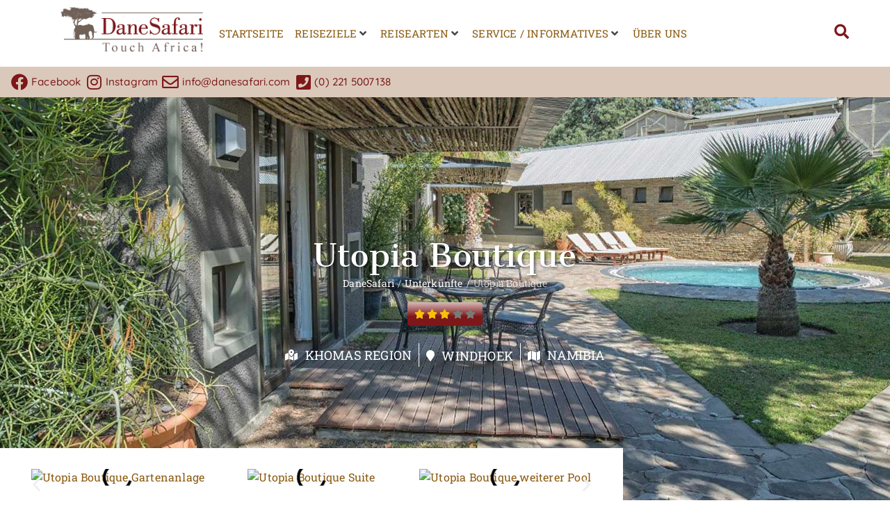

--- FILE ---
content_type: text/html; charset=UTF-8
request_url: https://danesafari.com/unterkuenfte/utopia-boutique/
body_size: 67424
content:
<!DOCTYPE html><html lang="de"><head><script data-no-optimize="1">var litespeed_docref=sessionStorage.getItem("litespeed_docref");litespeed_docref&&(Object.defineProperty(document,"referrer",{get:function(){return litespeed_docref}}),sessionStorage.removeItem("litespeed_docref"));</script><meta charset="UTF-8"><meta name="viewport" content="width=device-width, initial-scale=1"><link rel="profile" href="https://gmpg.org/xfn/11"><meta name='robots' content='index, follow, max-image-preview:large, max-snippet:-1, max-video-preview:-1' /> <script data-no-defer="1" data-ezscrex="false" data-cfasync="false" data-pagespeed-no-defer data-cookieconsent="ignore">var ctPublicFunctions = {"_ajax_nonce":"7652878e27","_rest_nonce":"a701493b85","_ajax_url":"\/wp-admin\/admin-ajax.php","_rest_url":"https:\/\/danesafari.com\/wp-json\/","data__cookies_type":"native","data__ajax_type":"rest","data__bot_detector_enabled":"1","data__frontend_data_log_enabled":1,"cookiePrefix":"","wprocket_detected":false,"host_url":"danesafari.com","text__ee_click_to_select":"Klicke, um die gesamten Daten auszuw\u00e4hlen","text__ee_original_email":"Die vollst\u00e4ndige Adresse lautet","text__ee_got_it":"Verstanden","text__ee_blocked":"Blockiert","text__ee_cannot_connect":"Kann keine Verbindung herstellen","text__ee_cannot_decode":"Kann E-Mail nicht dekodieren. Unbekannter Grund","text__ee_email_decoder":"CleanTalk E-Mail-Decoder","text__ee_wait_for_decoding":"Die Magie ist unterwegs!","text__ee_decoding_process":"Bitte warte einen Moment, w\u00e4hrend wir die Kontaktdaten entschl\u00fcsseln."}</script> <script data-no-defer="1" data-ezscrex="false" data-cfasync="false" data-pagespeed-no-defer data-cookieconsent="ignore">var ctPublic = {"_ajax_nonce":"7652878e27","settings__forms__check_internal":"1","settings__forms__check_external":"1","settings__forms__force_protection":"1","settings__forms__search_test":"1","settings__forms__wc_add_to_cart":"0","settings__data__bot_detector_enabled":"1","settings__sfw__anti_crawler":0,"blog_home":"https:\/\/danesafari.com\/","pixel__setting":"3","pixel__enabled":true,"pixel__url":null,"data__email_check_before_post":"1","data__email_check_exist_post":"1","data__cookies_type":"native","data__key_is_ok":true,"data__visible_fields_required":true,"wl_brandname":"Anti-Spam by CleanTalk","wl_brandname_short":"CleanTalk","ct_checkjs_key":1884184104,"emailEncoderPassKey":"d03b8265b1be8748344be07e7f6e8c29","bot_detector_forms_excluded":"W10=","advancedCacheExists":false,"varnishCacheExists":false,"wc_ajax_add_to_cart":false}</script> <title>Utopia Boutique - DaneSafari</title><link rel="canonical" href="https://danesafari.com/unterkuenfte/utopia-boutique/" /><meta property="og:locale" content="de_DE" /><meta property="og:type" content="article" /><meta property="og:title" content="Utopia Boutique" /><meta property="og:description" content="Das Hotel The Utopia Boutique liegt im ruhigen Vorort von Klein Windhoek und ca. 20 Gehminuten von der Christuskirche entfernt. Das Hotel liegt in einer üppig grünen Gartenanlage angeschlossen an das Utopia MediSpa, dem ersten und einzigen MediSpa Namibias, und ist der ideale Platz zum Entspannen nach einer langen Fahrt. Das Hotel verfügt über 21 [&hellip;]" /><meta property="og:url" content="https://danesafari.com/unterkuenfte/utopia-boutique/" /><meta property="og:site_name" content="DaneSafari" /><meta property="article:publisher" content="https://www.facebook.com/danesafari" /><meta property="article:modified_time" content="2023-04-29T15:31:25+00:00" /><meta property="og:image" content="https://danesafari.com/wp-content/uploads/2023/03/Utopia-Boutique-Gartenanlage.jpg" /><meta property="og:image:width" content="1920" /><meta property="og:image:height" content="1280" /><meta property="og:image:type" content="image/jpeg" /><meta name="twitter:card" content="summary_large_image" /><meta name="twitter:label1" content="Geschätzte Lesezeit" /><meta name="twitter:data1" content="1 Minute" /> <script type="application/ld+json" class="yoast-schema-graph">{"@context":"https://schema.org","@graph":[{"@type":"WebPage","@id":"https://danesafari.com/unterkuenfte/utopia-boutique/","url":"https://danesafari.com/unterkuenfte/utopia-boutique/","name":"Utopia Boutique - DaneSafari","isPartOf":{"@id":"https://danesafari.com/#website"},"primaryImageOfPage":{"@id":"https://danesafari.com/unterkuenfte/utopia-boutique/#primaryimage"},"image":{"@id":"https://danesafari.com/unterkuenfte/utopia-boutique/#primaryimage"},"thumbnailUrl":"https://danesafari.com/wp-content/uploads/2023/03/Utopia-Boutique-Gartenanlage.jpg","datePublished":"2023-03-31T04:17:00+00:00","dateModified":"2023-04-29T15:31:25+00:00","breadcrumb":{"@id":"https://danesafari.com/unterkuenfte/utopia-boutique/#breadcrumb"},"inLanguage":"de","potentialAction":[{"@type":"ReadAction","target":["https://danesafari.com/unterkuenfte/utopia-boutique/"]}]},{"@type":"ImageObject","inLanguage":"de","@id":"https://danesafari.com/unterkuenfte/utopia-boutique/#primaryimage","url":"https://danesafari.com/wp-content/uploads/2023/03/Utopia-Boutique-Gartenanlage.jpg","contentUrl":"https://danesafari.com/wp-content/uploads/2023/03/Utopia-Boutique-Gartenanlage.jpg","width":1920,"height":1280,"caption":"Utopia Boutique Gartenanlage"},{"@type":"BreadcrumbList","@id":"https://danesafari.com/unterkuenfte/utopia-boutique/#breadcrumb","itemListElement":[{"@type":"ListItem","position":1,"name":"Startseite","item":"https://danesafari.com/"},{"@type":"ListItem","position":2,"name":"Unterkünfte","item":"https://danesafari.com/unterkuenfte/"},{"@type":"ListItem","position":3,"name":"Utopia Boutique"}]},{"@type":"WebSite","@id":"https://danesafari.com/#website","url":"https://danesafari.com/","name":"DaneSafari","description":"Urlaub in Afrika","publisher":{"@id":"https://danesafari.com/#organization"},"potentialAction":[{"@type":"SearchAction","target":{"@type":"EntryPoint","urlTemplate":"https://danesafari.com/?s={search_term_string}"},"query-input":{"@type":"PropertyValueSpecification","valueRequired":true,"valueName":"search_term_string"}}],"inLanguage":"de"},{"@type":"Organization","@id":"https://danesafari.com/#organization","name":"DaneSafari","url":"https://danesafari.com/","logo":{"@type":"ImageObject","inLanguage":"de","@id":"https://danesafari.com/#/schema/logo/image/","url":"https://danesafari.com/wp-content/uploads/2023/01/Logo-DaneSafari-touchafrica.png","contentUrl":"https://danesafari.com/wp-content/uploads/2023/01/Logo-DaneSafari-touchafrica.png","width":250,"height":83,"caption":"DaneSafari"},"image":{"@id":"https://danesafari.com/#/schema/logo/image/"},"sameAs":["https://www.facebook.com/danesafari","https://www.instagram.com/danesafaris/","https://www.youtube.com/@danesafari3373","https://www.xing.com/profile/Claudia_Dane/web_profiles?expandNeffi=true","https://www.linkedin.com/in/claudia-dane-a7b2a343/"]}]}</script> <link rel='dns-prefetch' href='//fd.cleantalk.org' /><style id='wp-img-auto-sizes-contain-inline-css'>img:is([sizes=auto i],[sizes^="auto," i]){contain-intrinsic-size:3000px 1500px}
/*# sourceURL=wp-img-auto-sizes-contain-inline-css */</style><style id="litespeed-ccss">.screen-reader-text{clip:rect(1px,1px,1px,1px);height:1px;overflow:hidden;position:absolute!important;width:1px;word-wrap:normal!important}.wp-block-columns{align-items:normal!important;box-sizing:border-box;display:flex;flex-wrap:wrap!important}@media (min-width:782px){.wp-block-columns{flex-wrap:nowrap!important}}@media (max-width:781px){.wp-block-columns:not(.is-not-stacked-on-mobile)>.wp-block-column{flex-basis:100%!important}}@media (min-width:782px){.wp-block-columns:not(.is-not-stacked-on-mobile)>.wp-block-column{flex-basis:0%;flex-grow:1}.wp-block-columns:not(.is-not-stacked-on-mobile)>.wp-block-column[style*=flex-basis]{flex-grow:0}}:where(.wp-block-columns){margin-bottom:1.75em}.wp-block-column{flex-grow:1;min-width:0;overflow-wrap:break-word;word-break:break-word}ul{box-sizing:border-box}:root{--wp--preset--font-size--normal:16px;--wp--preset--font-size--huge:42px}.has-text-align-center{text-align:center}.screen-reader-text{border:0;clip-path:inset(50%);height:1px;margin:-1px;overflow:hidden;padding:0;position:absolute;width:1px;word-wrap:normal!important}html :where(img[class*=wp-image-]){height:auto;max-width:100%}.jet-listing-dynamic-field{display:-webkit-box;display:-ms-flexbox;display:flex;-webkit-box-align:center;-ms-flex-align:center;align-items:center}.jet-listing-dynamic-field__icon{margin-right:10px}.jet-listing-dynamic-field__content{display:block;max-width:100%}.jet-listing-dynamic-field__inline-wrap{display:-webkit-inline-box;display:-ms-inline-flexbox;display:inline-flex;-webkit-box-align:center;-ms-flex-align:center;align-items:center;max-width:100%}.jet-listing-dynamic-image{display:-webkit-box;display:-ms-flexbox;display:flex;-webkit-box-align:start;-ms-flex-align:start;align-items:flex-start}.jet-listing-dynamic-image>*{max-width:100%;-webkit-box-flex:0;-ms-flex:0 0 auto;flex:0 0 auto}.jet-listing-dynamic-image__link{display:block;width:100%}.jet-listing-dynamic-image__img{display:block}.jet-listing-dynamic-image__img.wp-post-image{width:auto;max-height:none}.jet-listing-dynamic-link{display:-webkit-box;display:-ms-flexbox;display:flex;-webkit-box-orient:vertical;-webkit-box-direction:normal;-ms-flex-direction:column;flex-direction:column}.jet-listing-dynamic-link__link{display:-webkit-inline-box;display:-ms-inline-flexbox;display:inline-flex;-webkit-box-pack:center;-ms-flex-pack:center;justify-content:center;-webkit-box-align:center;-ms-flex-align:center;align-items:center;-ms-flex-item-align:start;align-self:flex-start}.jet-listing-dynamic-link__icon{-webkit-box-ordinal-group:2;-ms-flex-order:1;order:1}.jet-listing-dynamic-link__label{-webkit-box-ordinal-group:3;-ms-flex-order:2;order:2}.jet-listing-dynamic-terms__icon{display:inline-block}.jet-listing-dynamic-terms__link{display:inline-block}.jet-listing-grid__item{padding:10px;-webkit-box-sizing:border-box;box-sizing:border-box}.jet-listing-grid__items>.jet-listing-grid__item{max-width:calc(100%/var(--columns));-webkit-box-flex:0;-ms-flex:0 0 calc(100%/var(--columns));flex:0 0 calc(100%/var(--columns))}.jet-listing-grid__slider>.jet-listing-grid__items:not(.slick-initialized)>.jet-listing-grid__item{display:none}.jet-listing-grid__item.jet-equal-columns>*{height:100%}.jet-listing-grid__item.jet-equal-columns>.elementor{height:100%}.jet-listing-grid__item.jet-equal-columns>.elementor>:is(.elementor-section,.e-container,.e-con){height:100%}:root{--wp--preset--aspect-ratio--square:1;--wp--preset--aspect-ratio--4-3:4/3;--wp--preset--aspect-ratio--3-4:3/4;--wp--preset--aspect-ratio--3-2:3/2;--wp--preset--aspect-ratio--2-3:2/3;--wp--preset--aspect-ratio--16-9:16/9;--wp--preset--aspect-ratio--9-16:9/16;--wp--preset--color--black:#000000;--wp--preset--color--cyan-bluish-gray:#abb8c3;--wp--preset--color--white:#ffffff;--wp--preset--color--pale-pink:#f78da7;--wp--preset--color--vivid-red:#cf2e2e;--wp--preset--color--luminous-vivid-orange:#ff6900;--wp--preset--color--luminous-vivid-amber:#fcb900;--wp--preset--color--light-green-cyan:#7bdcb5;--wp--preset--color--vivid-green-cyan:#00d084;--wp--preset--color--pale-cyan-blue:#8ed1fc;--wp--preset--color--vivid-cyan-blue:#0693e3;--wp--preset--color--vivid-purple:#9b51e0;--wp--preset--gradient--vivid-cyan-blue-to-vivid-purple:linear-gradient(135deg,rgba(6,147,227,1) 0%,rgb(155,81,224) 100%);--wp--preset--gradient--light-green-cyan-to-vivid-green-cyan:linear-gradient(135deg,rgb(122,220,180) 0%,rgb(0,208,130) 100%);--wp--preset--gradient--luminous-vivid-amber-to-luminous-vivid-orange:linear-gradient(135deg,rgba(252,185,0,1) 0%,rgba(255,105,0,1) 100%);--wp--preset--gradient--luminous-vivid-orange-to-vivid-red:linear-gradient(135deg,rgba(255,105,0,1) 0%,rgb(207,46,46) 100%);--wp--preset--gradient--very-light-gray-to-cyan-bluish-gray:linear-gradient(135deg,rgb(238,238,238) 0%,rgb(169,184,195) 100%);--wp--preset--gradient--cool-to-warm-spectrum:linear-gradient(135deg,rgb(74,234,220) 0%,rgb(151,120,209) 20%,rgb(207,42,186) 40%,rgb(238,44,130) 60%,rgb(251,105,98) 80%,rgb(254,248,76) 100%);--wp--preset--gradient--blush-light-purple:linear-gradient(135deg,rgb(255,206,236) 0%,rgb(152,150,240) 100%);--wp--preset--gradient--blush-bordeaux:linear-gradient(135deg,rgb(254,205,165) 0%,rgb(254,45,45) 50%,rgb(107,0,62) 100%);--wp--preset--gradient--luminous-dusk:linear-gradient(135deg,rgb(255,203,112) 0%,rgb(199,81,192) 50%,rgb(65,88,208) 100%);--wp--preset--gradient--pale-ocean:linear-gradient(135deg,rgb(255,245,203) 0%,rgb(182,227,212) 50%,rgb(51,167,181) 100%);--wp--preset--gradient--electric-grass:linear-gradient(135deg,rgb(202,248,128) 0%,rgb(113,206,126) 100%);--wp--preset--gradient--midnight:linear-gradient(135deg,rgb(2,3,129) 0%,rgb(40,116,252) 100%);--wp--preset--font-size--small:13px;--wp--preset--font-size--medium:20px;--wp--preset--font-size--large:36px;--wp--preset--font-size--x-large:42px;--wp--preset--spacing--20:0.44rem;--wp--preset--spacing--30:0.67rem;--wp--preset--spacing--40:1rem;--wp--preset--spacing--50:1.5rem;--wp--preset--spacing--60:2.25rem;--wp--preset--spacing--70:3.38rem;--wp--preset--spacing--80:5.06rem;--wp--preset--shadow--natural:6px 6px 9px rgba(0, 0, 0, 0.2);--wp--preset--shadow--deep:12px 12px 50px rgba(0, 0, 0, 0.4);--wp--preset--shadow--sharp:6px 6px 0px rgba(0, 0, 0, 0.2);--wp--preset--shadow--outlined:6px 6px 0px -3px rgba(255, 255, 255, 1), 6px 6px rgba(0, 0, 0, 1);--wp--preset--shadow--crisp:6px 6px 0px rgba(0, 0, 0, 1)}:root{--wp--style--global--content-size:800px;--wp--style--global--wide-size:1200px}:where(body){margin:0}:root{--wp--style--block-gap:24px}:root :where(.is-layout-flow)>:first-child{margin-block-start:0}:root :where(.is-layout-flow)>:last-child{margin-block-end:0}:root :where(.is-layout-flow)>*{margin-block-start:24px;margin-block-end:0}:root :where(.is-layout-flex){gap:24px}body .is-layout-flex{display:flex}.is-layout-flex{flex-wrap:wrap;align-items:center}.is-layout-flex>:is(*,div){margin:0}body{padding-top:0;padding-right:0;padding-bottom:0;padding-left:0}a:where(:not(.wp-element-button)){text-decoration:underline}input[class*=apbct].apbct_special_field{display:none!important}html{line-height:1.15;-webkit-text-size-adjust:100%}*,:after,:before{box-sizing:border-box}body{background-color:#fff;color:#333;font-family:-apple-system,BlinkMacSystemFont,Segoe UI,Roboto,Helvetica Neue,Arial,Noto Sans,sans-serif,Apple Color Emoji,Segoe UI Emoji,Segoe UI Symbol,Noto Color Emoji;font-size:1rem;font-weight:400;line-height:1.5;margin:0;-webkit-font-smoothing:antialiased;-moz-osx-font-smoothing:grayscale}h2,h3{color:inherit;font-family:inherit;font-weight:500;line-height:1.2;margin-block-end:1rem;margin-block-start:.5rem}h2{font-size:2rem}h3{font-size:1.75rem}p{margin-block-end:.9rem;margin-block-start:0}a{background-color:#fff0;color:#c36;text-decoration:none}img{border-style:none;height:auto;max-width:100%}label{display:inline-block;line-height:1;vertical-align:middle}button,input,select{font-family:inherit;font-size:1rem;line-height:1.5;margin:0}input[type=search],input[type=text],select{border:1px solid #666;border-radius:3px;padding:.5rem 1rem;width:100%}button,input{overflow:visible}button,select{text-transform:none}[type=button],[type=submit],button{-webkit-appearance:button;width:auto}[type=button],[type=submit],button{background-color:#fff0;border:1px solid #c36;border-radius:3px;color:#c36;display:inline-block;font-size:1rem;font-weight:400;padding:.5rem 1rem;text-align:center;white-space:nowrap}[type=checkbox]{box-sizing:border-box;padding:0}[type=search]{-webkit-appearance:textfield;outline-offset:-2px}[type=search]::-webkit-search-decoration{-webkit-appearance:none}::-webkit-file-upload-button{-webkit-appearance:button;font:inherit}select{display:block}li,ul{background:0 0;border:0;font-size:100%;margin-block-end:0;margin-block-start:0;outline:0;vertical-align:baseline}.field-type-checkbox-field .jet-form-builder__field.checkboxes-field{position:absolute;z-index:-1;opacity:0}.field-type-checkbox-field .jet-form-builder__field-label.for-checkbox>span:before{content:"";display:inline-block;width:1.2em;height:1.2em;flex-shrink:0;flex-grow:0;border:1px solid #adb5bd;background-repeat:no-repeat;background-position:center center;background-size:50% 50%;border-radius:10%}.jet-form-builder-row{border:0}.field-type-switcher input.jet-form-builder__field:before{content:"";position:absolute;grid-area:track;inline-size:var(--c-thumb-size,var(--thumb-size));block-size:var(--c-thumb-size,var(--thumb-size));border-radius:50%;background:var(--thumb-bg-color,#fff);box-shadow:0 0 0 var(--highlight-size) var(--thumb-color-highlight);transform:translateX(var(--thumb-position))}.jet-mega-menu{position:relative;width:100%}.jet-mega-menu-toggle{display:-webkit-box;display:-ms-flexbox;display:flex;-webkit-box-pack:center;-ms-flex-pack:center;justify-content:center;-webkit-box-align:center;-ms-flex-align:center;align-items:center;font-size:var(--jmm-dropdown-toggle-icon-size,16px);width:var(--jmm-dropdown-toggle-size,36px);height:var(--jmm-dropdown-toggle-size,36px)}.jet-mega-menu-list{display:-webkit-box;display:-ms-flexbox;display:flex;position:relative;list-style:none;padding:0;margin:0}.jet-mega-menu-item{position:relative;-webkit-transform-origin:0;-ms-transform-origin:0;transform-origin:0}.jet-mega-menu-item__inner{display:-webkit-box;display:-ms-flexbox;display:flex;-ms-flex-wrap:nowrap;flex-wrap:nowrap;-webkit-box-pack:justify;-ms-flex-pack:justify;justify-content:space-between;-webkit-box-align:center;-ms-flex-align:center;align-items:center;gap:var(--jmm-items-dropdown-gap,5px)}.jet-mega-menu-item__link{display:-webkit-box;display:-ms-flexbox;display:flex;-webkit-box-pack:start;-ms-flex-pack:start;justify-content:flex-start;-webkit-box-align:center;-ms-flex-align:center;align-items:center;position:relative;gap:var(--jmm-items-icon-gap,10px)}.jet-mega-menu-item__dropdown{display:-webkit-box;display:-ms-flexbox;display:flex;-webkit-box-pack:center;-ms-flex-pack:center;justify-content:center;-webkit-box-align:center;-ms-flex-align:center;align-items:center;-ms-flex-item-align:center;align-self:center;min-width:18px;min-height:18px;font-size:var(--jmm-top-item-dropdown-icon-size)}.jet-mega-menu-item__title{display:-webkit-box;display:-ms-flexbox;display:flex;-webkit-box-orient:vertical;-webkit-box-direction:normal;-ms-flex-direction:column;flex-direction:column;-webkit-box-pack:center;-ms-flex-pack:center;justify-content:center;-webkit-box-align:start;-ms-flex-align:start;align-items:flex-start}.jet-mega-menu-item__label{white-space:nowrap}.jet-mega-menu-sub-menu>.jet-mega-menu-sub-menu__list{display:-webkit-box;display:-ms-flexbox;display:flex;-webkit-box-orient:vertical;-webkit-box-direction:normal;-ms-flex-direction:column;flex-direction:column;-webkit-box-pack:start;-ms-flex-pack:start;justify-content:flex-start;-webkit-box-align:stretch;-ms-flex-align:stretch;align-items:stretch;list-style:none;margin:0}.jet-mega-menu-mega-container{width:100%;display:-webkit-box;display:-ms-flexbox;display:flex;-webkit-box-orient:vertical;-webkit-box-direction:normal;-ms-flex-direction:column;flex-direction:column;-webkit-box-pack:start;-ms-flex-pack:start;justify-content:flex-start;-webkit-box-align:stretch;-ms-flex-align:stretch;align-items:stretch;max-width:100vw}.jet-mega-menu.jet-mega-menu--layout-horizontal{max-width:100%}.jet-mega-menu.jet-mega-menu--layout-horizontal.jet-mega-menu--sub-position-right .jet-mega-menu-sub-menu{left:0;right:auto}.jet-mega-menu.jet-mega-menu--layout-horizontal.jet-mega-menu--sub-position-right .jet-mega-menu-sub-menu .jet-mega-menu-item--default>.jet-mega-menu-item__inner .jet-mega-menu-item__dropdown{-webkit-transform:rotate(-90deg);-ms-transform:rotate(-90deg);transform:rotate(-90deg)}.jet-mega-menu.jet-mega-menu--layout-horizontal.jet-mega-menu--sub-position-right .jet-mega-menu-sub-menu .jet-mega-menu-sub-menu{left:100%;right:auto}.jet-mega-menu.jet-mega-menu--layout-horizontal .jet-mega-menu-toggle{display:none}.jet-mega-menu.jet-mega-menu--layout-horizontal .jet-mega-menu-container{display:block}.jet-mega-menu.jet-mega-menu--layout-horizontal .jet-mega-menu-list{-webkit-box-orient:horizontal;-webkit-box-direction:normal;-ms-flex-direction:row;flex-direction:row;-ms-flex-wrap:wrap;flex-wrap:wrap;-webkit-box-pack:var(--jmm-top-items-hor-align,flex-start);-ms-flex-pack:var(--jmm-top-items-hor-align,flex-start);justify-content:var(--jmm-top-items-hor-align,flex-start);-webkit-box-align:stretch;-ms-flex-align:stretch;align-items:stretch;gap:var(--jmm-top-items-gap,0);padding-top:var(--jmm-top-menu-ver-padding,0);padding-left:var(--jmm-top-menu-hor-padding,0);padding-bottom:var(--jmm-top-menu-ver-padding,0);padding-right:var(--jmm-top-menu-hor-padding,0);background-color:var(--jmm-top-menu-bg-color,inherit)}.jet-mega-menu.jet-mega-menu--layout-horizontal .jet-mega-menu-item__inner{padding-top:var(--jmm-top-items-ver-padding,5px);padding-left:var(--jmm-top-items-hor-padding,10px);padding-bottom:var(--jmm-top-items-ver-padding,5px);padding-right:var(--jmm-top-items-hor-padding,10px);background-color:var(--jmm-top-item-bg-color,initial)}.jet-mega-menu.jet-mega-menu--layout-horizontal .jet-mega-menu-item__title{color:var(--jmm-top-item-title-color,inherit)}.jet-mega-menu.jet-mega-menu--layout-horizontal .jet-mega-menu-item__dropdown{color:var(--jmm-top-item-dropdown-icon-color,inherit)}.jet-mega-menu.jet-mega-menu--layout-horizontal .jet-mega-menu-item--top-level>.jet-mega-menu-sub-menu>.jet-mega-menu-sub-menu__list{margin-top:var(--jmm-sub-menu-offset,0)}.jet-mega-menu.jet-mega-menu--layout-horizontal .jet-mega-menu-sub-menu{position:absolute;top:100%;min-width:200px;z-index:998}.jet-mega-menu.jet-mega-menu--layout-horizontal .jet-mega-menu-sub-menu__list{gap:var(--jmm-sub-items-gap,0);padding-top:var(--jmm-sub-menu-ver-padding,0);padding-left:var(--jmm-sub-menu-hor-padding,0);padding-bottom:var(--jmm-sub-menu-ver-padding,0);padding-right:var(--jmm-sub-menu-hor-padding,0);background-color:var(--jmm-sub-menu-bg-color,#fff);border-top-left-radius:var(--jmm-sub-menu-top-left-radius,initial);border-top-right-radius:var(--jmm-sub-menu-top-right-radius,initial);border-bottom-right-radius:var(--jmm-sub-menu-bottom-right-radius,initial);border-bottom-left-radius:var(--jmm-sub-menu-bottom-left-radius,initial)}.jet-mega-menu.jet-mega-menu--layout-horizontal .jet-mega-menu-sub-menu .jet-mega-menu-item__inner{padding-top:var(--jmm-sub-items-ver-padding,5px);padding-left:var(--jmm-sub-items-hor-padding,10px);padding-bottom:var(--jmm-sub-items-ver-padding,5px);padding-right:var(--jmm-sub-items-hor-padding,10px);background-color:var(--jmm-sub-item-bg-color,inherit)}.jet-mega-menu.jet-mega-menu--layout-horizontal .jet-mega-menu-sub-menu .jet-mega-menu-item__title{color:var(--jmm-sub-item-title-color,inherit)}.jet-mega-menu.jet-mega-menu--layout-horizontal .jet-mega-menu-sub-menu .jet-mega-menu-item__dropdown{color:var(--jmm-sub-item-dropdown-icon-color,inherit)}.jet-mega-menu.jet-mega-menu--layout-horizontal .jet-mega-menu-sub-menu .jet-mega-menu-item:first-child>.jet-mega-menu-item__inner{border-top-left-radius:var(--jmm-sub-menu-top-left-radius,initial);border-top-right-radius:var(--jmm-sub-menu-top-right-radius,initial)}.jet-mega-menu.jet-mega-menu--layout-horizontal .jet-mega-menu-sub-menu .jet-mega-menu-item:last-child>.jet-mega-menu-item__inner{border-bottom-left-radius:var(--jmm-sub-menu-bottom-left-radius,initial);border-bottom-right-radius:var(--jmm-sub-menu-bottom-right-radius,initial)}.jet-mega-menu.jet-mega-menu--layout-horizontal .jet-mega-menu-sub-menu .jet-mega-menu-sub-menu{top:0}.jet-mega-menu.jet-mega-menu--layout-horizontal .jet-mega-menu-mega-container{position:absolute;width:var(--jmm-submenu-width,100%);min-width:200px;top:100%;left:0;z-index:999}.jet-mega-menu.jet-mega-menu--layout-horizontal .jet-mega-menu-mega-container__inner{-webkit-transform:translateX(var(--jmm-submenu-delta-x-offset,0));-ms-transform:translateX(var(--jmm-submenu-delta-x-offset,0));transform:translateX(var(--jmm-submenu-delta-x-offset,0));background-color:var(--jmm-sub-menu-bg-color,#fff);margin-top:var(--jmm-sub-menu-offset,0);padding-top:var(--jmm-mega-container-ver-padding,10px);padding-left:var(--jmm-mega-container-hor-padding,20px);padding-bottom:var(--jmm-mega-container-ver-padding,10px);padding-right:var(--jmm-mega-container-hor-padding,20px)}.jet-mega-menu.jet-mega-menu--animation-fade.jet-mega-menu--layout-horizontal .jet-mega-menu-list .jet-mega-menu-sub-menu,.jet-mega-menu.jet-mega-menu--animation-fade.jet-mega-menu--layout-horizontal .jet-mega-menu-list .jet-mega-menu-mega-container{opacity:0;visibility:hidden}.jet-mobile-menu{display:-webkit-box;display:-ms-flexbox;display:flex;-webkit-box-orient:vertical;-webkit-box-direction:normal;-ms-flex-flow:column wrap;flex-flow:column wrap;-webkit-box-pack:start;-ms-flex-pack:start;justify-content:flex-start;-webkit-box-align:stretch;-ms-flex-align:stretch;align-items:stretch}.jet-mega-menu-location{overflow-x:hidden}.jet-popup.jet-popup--front-mode{position:fixed;width:100%;height:100%;top:0;left:0;display:-webkit-box;display:-ms-flexbox;display:flex;-webkit-box-pack:center;-ms-flex-pack:center;justify-content:center;-webkit-box-align:stretch;-ms-flex-align:stretch;align-items:stretch;z-index:var(--jp-z-index,999)}.jet-popup.jet-popup--front-mode .jet-popup__inner{width:100%;position:relative;display:-webkit-box;display:-ms-flexbox;display:flex;-webkit-box-pack:var(--jp-container-hor-position,center);-ms-flex-pack:var(--jp-container-hor-position,center);justify-content:var(--jp-container-hor-position,center);-webkit-box-align:var(--jp-container-ver-position,center);-ms-flex-align:var(--jp-container-ver-position,center);align-items:var(--jp-container-ver-position,center)}.jet-popup.jet-popup--front-mode .jet-popup__overlay{width:100%;height:100%;display:-webkit-box;display:-ms-flexbox;display:flex;-webkit-box-pack:center;-ms-flex-pack:center;justify-content:center;-webkit-box-align:center;-ms-flex-align:center;align-items:center;position:absolute;top:0;left:0;z-index:1;opacity:0;background-color:var(--jp-overlay-bg-color,rgb(0 0 0 / .5));background-image:var(--jp-overlay-bg-image,none);background-position:var(--jp-overlay-bg-position,center center);background-repeat:var(--jp-overlay-bg-repeat,no-repeat);background-size:var(--jp-overlay-bg-size,auto)}.jet-popup.jet-popup--front-mode .jet-popup__container{position:relative;display:-webkit-box;display:-ms-flexbox;display:flex;-webkit-box-pack:center;-ms-flex-pack:center;justify-content:center;-webkit-box-align:stretch;-ms-flex-align:stretch;align-items:stretch;width:var(--jp-container-width,800px);max-width:100%;height:var(--jp-container-height,auto);max-height:100%;margin-top:var(--jp-container-ver-margin,0);margin-right:var(--jp-container-hor-margin,0);margin-bottom:var(--jp-container-ver-margin,0);margin-left:var(--jp-container-hor-margin,0);z-index:2;opacity:0}.jet-popup.jet-popup--front-mode .jet-popup__container-inner{width:100%;overflow-y:auto;overflow-x:hidden;position:relative;display:-webkit-box;display:-ms-flexbox;display:flex;-webkit-box-orient:vertical;-webkit-box-direction:normal;-ms-flex-flow:column nowrap;flex-flow:column nowrap;-webkit-box-pack:var(--jp-content-ver-position,flex-start);-ms-flex-pack:var(--jp-content-ver-position,flex-start);justify-content:var(--jp-content-ver-position,flex-start);-webkit-box-align:stretch;-ms-flex-align:stretch;align-items:stretch;padding-top:var(--jp-container-ver-padding,20px);padding-right:var(--jp-container-hor-padding,20px);padding-bottom:var(--jp-container-ver-padding,20px);padding-left:var(--jp-container-hor-padding,20px);background-color:var(--jp-container-bg-color,#fff);background-image:var(--jp-container-bg-image,initial);background-position:var(--jp-container-bg-position,center center);background-repeat:var(--jp-container-bg-repeat,no-repeat);background-size:var(--jp-container-bg-size,auto);border:var(--jp-container-border,none);border-radius:var(--jp-container-border-radius,inherit);-webkit-box-shadow:var(--jp-container-box-shadow,none);box-shadow:var(--jp-container-box-shadow,none);z-index:1}.jet-popup.jet-popup--front-mode .jet-popup__container-overlay{position:absolute;width:100%;height:100%;display:block;top:0;left:0;z-index:1}.jet-popup.jet-popup--front-mode .jet-popup__container-content{position:relative;z-index:2}.jet-popup.jet-popup--front-mode .jet-popup__close-button{display:-webkit-box;display:-ms-flexbox;display:flex;-webkit-box-pack:center;-ms-flex-pack:center;justify-content:center;-webkit-box-align:center;-ms-flex-align:center;align-items:center;position:absolute;top:0;right:0;z-index:2;width:var(--jp-close-button-size,32px);height:var(--jp-close-button-size,32px);font-size:var(--jp-close-button-icon-size,16px);border:var(--jp-close-button-border,none);border-radius:var(--jp-close-button-border-radius,inherit);color:var(--jp-close-button-icon-color,#fff);background-color:var(--jp-close-button-bg-color,#000);-webkit-transform:translate(var(--jp-close-button-translate-x,0),var(--jp-close-button-translate-y,0));-ms-transform:translate(var(--jp-close-button-translate-x,0),var(--jp-close-button-translate-y,0));transform:translate(var(--jp-close-button-translate-x,0),var(--jp-close-button-translate-y,0))}.jet-popup.jet-popup--front-mode .jet-popup__close-button svg{width:var(--jp-close-button-icon-size,16px);height:auto;fill:var(--jp-close-button-icon-color,#fff)}.jet-popup.jet-popup--front-mode .jet-popup__close-button svg path{fill:currentColor}.jet-popup.jet-popup--front-mode.jet-popup--hide-state{opacity:0;visibility:hidden}.jet-blocks-icon{display:inline-block;line-height:1;text-align:center}.jet-logo{display:-webkit-box;display:-ms-flexbox;display:flex}.jet-logo__link{display:-webkit-inline-box;display:-ms-inline-flexbox;display:inline-flex}.jet-logo-display-block .jet-logo__link{-webkit-box-orient:vertical;-webkit-box-direction:normal;-ms-flex-direction:column;flex-direction:column;display:block}.jet-logo.jet-logo-display-block.jet-logo-type-image{display:block}.jet-search{position:relative}.jet-search__label{display:block;-webkit-box-flex:1;-ms-flex:1 1 auto;flex:1 1 auto;margin:0}.jet-search__form{display:-webkit-box;display:-ms-flexbox;display:flex;-webkit-box-align:center;-ms-flex-align:center;align-items:center;-webkit-box-flex:1;-ms-flex:1 1 auto;flex:1 1 auto}.jet-search__field{width:100%}.jet-search__field[type=search]{-webkit-box-sizing:border-box;box-sizing:border-box;-webkit-appearance:none;-moz-appearance:none;appearance:none}.jet-search__submit{margin-left:10px;display:-webkit-box;display:-ms-flexbox;display:flex;-webkit-box-align:center;-ms-flex-align:center;align-items:center;border:none}.jet-search__popup{visibility:hidden;position:absolute;z-index:2;top:-999em;left:-999em;width:250px;opacity:0}.jet-search__popup-content{display:-webkit-box;display:-ms-flexbox;display:flex;-webkit-box-align:center;-ms-flex-align:center;align-items:center}.jet-search__popup-close{margin-left:10px;border:none}.jet-search__popup--full-screen{position:fixed;top:0;bottom:0;left:0;right:0;z-index:9998;display:-webkit-box;display:-ms-flexbox;display:flex;-webkit-box-align:center;-ms-flex-align:center;align-items:center;-webkit-box-pack:center;-ms-flex-pack:center;justify-content:center;width:auto;padding:30px;background-color:rgb(0 0 0/.7);-webkit-transform:scale(0);-ms-transform:scale(0);transform:scale(0)}.jet-search__popup--full-screen.jet-search__popup--move-up-effect .jet-search__form{-webkit-transform:translateY(-20px);-ms-transform:translateY(-20px);transform:translateY(-20px)}.jet-search__popup--full-screen .jet-search__popup-content{width:500px;max-width:100%}.jet-search__popup--full-screen .jet-search__popup-close{position:absolute;top:0;right:0;margin:30px}@media (max-width:767px){.jet-search__popup--full-screen .jet-search__popup-close{margin:15px}}.jet-search__popup-trigger-container{display:-webkit-box;display:-ms-flexbox;display:flex}.jet-search__popup-trigger{border:none}.jet-nav{display:-webkit-box;display:-ms-flexbox;display:flex;-ms-flex-wrap:wrap;flex-wrap:wrap}.jet-nav .menu-item-has-children{position:relative}.jet-nav .menu-item-link{position:relative;display:-webkit-box;display:-ms-flexbox;display:flex;-webkit-box-pack:justify;-ms-flex-pack:justify;justify-content:space-between;-webkit-box-align:center;-ms-flex-align:center;align-items:center;padding:5px 10px}.jet-nav .menu-item-link.menu-item-link-top{-webkit-box-pack:center;-ms-flex-pack:center;justify-content:center;padding:8px 15px}.jet-nav .menu-item-link .jet-nav-link-text{display:block}.jet-nav .menu-item .jet-nav-arrow{display:-webkit-box;display:-ms-flexbox;display:flex;-webkit-box-pack:center;-ms-flex-pack:center;justify-content:center;-webkit-box-align:center;-ms-flex-align:center;align-items:center}.jet-nav-arrow{margin-left:10px}.jet-nav__sub{position:absolute;left:0;top:-999em;visibility:hidden;z-index:999;width:200px;background:#fff;opacity:0;-webkit-transform:translateY(20px);-ms-transform:translateY(20px);transform:translateY(20px)}.jet-nav__sub .menu-item-link-sub .jet-nav-link-text{display:block;width:100%}@media (max-width:1024px){.jet-mobile-menu.jet-nav-wrap .jet-nav.m-layout-tablet .jet-nav__sub{position:static;top:0;left:0;width:100%!important;-webkit-transform:translateY(0);-ms-transform:translateY(0);transform:translateY(0);display:none}}@media (max-width:1024px){.jet-nav-tablet-align-flex-end .jet-nav--horizontal>.menu-item{-webkit-box-flex:0;-ms-flex-positive:0;flex-grow:0}}.jet-nav.jet-nav--vertical{-webkit-box-orient:vertical;-webkit-box-direction:normal;-ms-flex-direction:column;flex-direction:column;-ms-flex-wrap:nowrap;flex-wrap:nowrap}.jet-nav.jet-nav--vertical .menu-item-link.menu-item-link-top{-webkit-box-pack:start;-ms-flex-pack:start;justify-content:flex-start}@media (max-width:1024px){.jet-mobile-menu.jet-nav-wrap .jet-nav.m-layout-tablet{display:none;-webkit-box-orient:vertical;-webkit-box-direction:normal;-ms-flex-direction:column;flex-direction:column;-ms-flex-wrap:nowrap;flex-wrap:nowrap;margin-top:10px}.jet-mobile-menu.jet-nav-wrap .jet-nav.m-layout-tablet .menu-item-link.menu-item-link-top{-webkit-box-pack:justify;-ms-flex-pack:justify;justify-content:space-between}}@media (max-width:767px){.jet-mobile-menu.jet-nav-wrap .jet-nav.m-layout-mobile{display:none;-webkit-box-orient:vertical;-webkit-box-direction:normal;-ms-flex-direction:column;flex-direction:column;-ms-flex-wrap:nowrap;flex-wrap:nowrap;margin-top:10px}.jet-mobile-menu.jet-nav-wrap .jet-nav.m-layout-mobile .menu-item-link.menu-item-link-top{-webkit-box-pack:justify;-ms-flex-pack:justify;justify-content:space-between}}@media (max-width:1024px){.jet-mobile-menu--right-side.jet-nav-wrap .jet-nav.m-layout-tablet{position:fixed;top:0;z-index:9999;display:block;width:270px;max-width:100%;height:100vh;padding:10px 5px;margin-top:0;-webkit-transform:translateX(-100%);-ms-transform:translateX(-100%);transform:translateX(-100%);will-change:transform;overflow-y:auto;-webkit-overflow-scrolling:touch;-ms-overflow-style:-ms-autohiding-scrollbar;background-color:#fff}}@media (max-width:1024px){.jet-mobile-menu--right-side.jet-nav-wrap .jet-nav.m-layout-tablet{right:0;-webkit-transform:translateX(100%);-ms-transform:translateX(100%);transform:translateX(100%)}}.jet-nav__mobile-close-btn{display:none}@media (max-width:1024px){.jet-mobile-menu--right-side.jet-nav-wrap .jet-nav.m-layout-tablet .jet-nav__mobile-close-btn{display:block;position:absolute;top:0;right:0;z-index:9999;padding:10px;line-height:1}}.jet-nav-wrap{max-width:100%}.jet-nav-wrap .jet-nav__mobile-trigger{display:none;height:40px;width:40px;-webkit-box-align:center;-ms-flex-align:center;align-items:center;-webkit-box-pack:center;-ms-flex-pack:center;justify-content:center;-webkit-box-sizing:border-box;box-sizing:border-box}.jet-nav-wrap .jet-nav__mobile-trigger-open{display:block}.jet-nav-wrap .jet-nav__mobile-trigger-close{display:none}.jet-nav-wrap .jet-nav__mobile-trigger.jet-nav-mobile-trigger-align-left{margin-right:auto;margin-left:0}.jet-nav-wrap .jet-nav__mobile-trigger.jet-nav-mobile-trigger-align-right{margin-right:0;margin-left:auto}@media (max-width:1024px){.jet-nav-wrap.m-layout-tablet.jet-mobile-menu--right-side .jet-nav__mobile-close-btn{display:block;position:absolute;top:0;right:0;z-index:9999;padding:10px;line-height:1}}@media (max-width:1024px){.jet-nav-wrap.m-layout-tablet .jet-nav__mobile-trigger{display:-webkit-box;display:-ms-flexbox;display:flex}}@media (max-width:767px){.jet-nav-wrap.m-layout-mobile .jet-nav__mobile-trigger{display:-webkit-box;display:-ms-flexbox;display:flex}}.jet-breadcrumbs{display:-webkit-box;display:-ms-flexbox;display:flex;-webkit-box-orient:vertical;-webkit-box-direction:normal;-ms-flex-direction:column;flex-direction:column}.jet-breadcrumbs__title,.jet-breadcrumbs__content{-webkit-box-flex:1;-ms-flex-positive:1;flex-grow:1}.jet-breadcrumbs__title{padding:0;margin:0;border:none;text-align:inherit}.jet-breadcrumbs__content{font-size:0}.jet-breadcrumbs__item,.jet-breadcrumbs__item-link,.jet-breadcrumbs__item-target{display:inline-block}.jet-breadcrumbs__wrap{display:inline}.jet-breadcrumbs__item{font-size:14px;vertical-align:middle}.jet-breadcrumbs__item-sep{margin-left:5px;margin-right:5px}:root{--direction-multiplier:1}.elementor-screen-only,.screen-reader-text{height:1px;margin:-1px;overflow:hidden;padding:0;position:absolute;top:-10000em;width:1px;clip:rect(0,0,0,0);border:0}.elementor *,.elementor :after,.elementor :before{box-sizing:border-box}.elementor a{box-shadow:none;text-decoration:none}.elementor img{border:none;border-radius:0;box-shadow:none;height:auto;max-width:100%}.elementor .elementor-background-overlay{inset:0;position:absolute}.elementor-widget-wrap .elementor-element.elementor-widget__width-auto,.elementor-widget-wrap .elementor-element.elementor-widget__width-initial{max-width:100%}.elementor-element{--flex-direction:initial;--flex-wrap:initial;--justify-content:initial;--align-items:initial;--align-content:initial;--gap:initial;--flex-basis:initial;--flex-grow:initial;--flex-shrink:initial;--order:initial;--align-self:initial;align-self:var(--align-self);flex-basis:var(--flex-basis);flex-grow:var(--flex-grow);flex-shrink:var(--flex-shrink);order:var(--order)}.elementor-element:where(.e-con-full,.elementor-widget){align-content:var(--align-content);align-items:var(--align-items);flex-direction:var(--flex-direction);flex-wrap:var(--flex-wrap);gap:var(--row-gap) var(--column-gap);justify-content:var(--justify-content)}.elementor-invisible{visibility:hidden}.elementor-align-right{text-align:right}.elementor-align-right .elementor-button{width:auto}.elementor-align-justify .elementor-button{width:100%}@media (max-width:767px){.elementor-mobile-align-center{text-align:center}.elementor-mobile-align-center .elementor-button{width:auto}}:root{--page-title-display:block}.elementor-section{position:relative}.elementor-section .elementor-container{display:flex;margin-left:auto;margin-right:auto;position:relative}@media (max-width:1024px){.elementor-section .elementor-container{flex-wrap:wrap}}.elementor-section.elementor-section-boxed>.elementor-container{max-width:1140px}.elementor-section.elementor-section-items-middle>.elementor-container{align-items:center}.elementor-widget-wrap{align-content:flex-start;flex-wrap:wrap;position:relative;width:100%}.elementor:not(.elementor-bc-flex-widget) .elementor-widget-wrap{display:flex}.elementor-widget-wrap>.elementor-element{width:100%}.elementor-widget{position:relative}.elementor-widget:not(:last-child){margin-bottom:var(--kit-widget-spacing,20px)}.elementor-widget:not(:last-child).elementor-widget__width-auto,.elementor-widget:not(:last-child).elementor-widget__width-initial{margin-bottom:0}.elementor-column{display:flex;min-height:1px;position:relative}.elementor-column-gap-default>.elementor-column>.elementor-element-populated{padding:10px}@media (min-width:768px){.elementor-column.elementor-col-25{width:25%}.elementor-column.elementor-col-33{width:33.333%}.elementor-column.elementor-col-50{width:50%}.elementor-column.elementor-col-66{width:66.666%}.elementor-column.elementor-col-100{width:100%}}@media (max-width:767px){.elementor-column{width:100%}}@media (prefers-reduced-motion:no-preference){html{scroll-behavior:smooth}}.elementor-heading-title{line-height:1;margin:0;padding:0}.elementor-button{background-color:#69727d;border-radius:3px;color:#fff;display:inline-block;font-size:15px;line-height:1;padding:12px 24px;fill:#fff;text-align:center}.elementor-button:visited{color:#fff}.elementor-button-content-wrapper{display:flex;flex-direction:row;gap:5px;justify-content:center}.elementor-button-text{display:inline-block}.elementor-button.elementor-size-lg{border-radius:5px;font-size:18px;padding:20px 40px}.elementor-button span{text-decoration:inherit}.elementor-icon{color:#69727d;display:inline-block;font-size:50px;line-height:1;text-align:center}.elementor-icon i{display:block;height:1em;position:relative;width:1em}.elementor-icon i:before{left:50%;position:absolute;transform:translateX(-50%)}@media (max-width:767px){.elementor .elementor-hidden-mobile{display:none}}@media (min-width:768px) and (max-width:1024px){.elementor .elementor-hidden-tablet{display:none}}@media (min-width:1025px) and (max-width:99999px){.elementor .elementor-hidden-desktop{display:none}}.elementor-7408 .elementor-element.elementor-element-6b30292:not(.elementor-motion-effects-element-type-background){background-image:url(https://danesafari.com/wp-content/uploads/2017/11/ptb-8.jpg)}.elementor-kit-1070{--e-global-color-primary:#7e1719;--e-global-color-secondary:#7E1719B0;--e-global-color-text:#444;--e-global-color-accent:#6f6058;--e-global-color-41bc420:#fff;--e-global-color-1c1af91:#a8b2bb;--e-global-color-dc88d14:#dae3eb;--e-global-color-7eb1676:#8b590f;--e-global-color-599eae1:#efebdc;--e-global-color-6cbbbef:#323630;--e-global-color-b371145:#797c76;--e-global-color-cc73c8f:#a5a8a4;--e-global-color-3e42540:#f0f0e6;--e-global-color-b7488a4:#f8f8ec;--e-global-color-ed7afd3:#3f0b0c;--e-global-color-438e683:#d8b9ba;--e-global-color-151bf39:#d8b9ba;--e-global-color-fcb5416:#e5d0d1;--e-global-color-2dcc11c:#f2e7e8;--e-global-color-d70a336:#f7fff9;--e-global-color-dd52b08:#df2a4a;--e-global-color-9a3bb0c:#ab2039;--e-global-color-7b6bcbe:#f83c5d;--e-global-color-8ae12ee:#0f8a56;--e-global-color-4b7da22:#027a48;--e-global-color-4c00958:#25b578;--e-global-color-6596cca:#00c881;--e-global-color-9fb291b:#006441;--e-global-color-c9f746e:#64ffc8;--e-global-color-2cd94af:#020101CC;--e-global-color-82796f1:#0201019E;--e-global-color-f1db0b8:#0201013B;--e-global-color-7c11522:#6F605833;--e-global-color-c74c066:#7E171933;--e-global-color-8a77c41:#dac9ba;--e-global-color-7cf46bb:#dbd8cb;--e-global-color-38fab67:#aca58b;--e-global-color-a9f3a01:#57b455;--e-global-color-d73b178:#d2562e;--e-global-color-40164de:#e28c11;--e-global-typography-primary-font-family:"Quicksand";--e-global-typography-primary-font-size:4.5em;--e-global-typography-primary-font-weight:600;--e-global-typography-secondary-font-family:"Quicksand";--e-global-typography-secondary-font-size:24px;--e-global-typography-secondary-font-weight:800;--e-global-typography-secondary-line-height:1.25em;--e-global-typography-text-font-family:"Roboto Slab";--e-global-typography-text-font-size:1em;--e-global-typography-text-font-weight:300;--e-global-typography-text-line-height:1.55em;--e-global-typography-text-letter-spacing:.2px;--e-global-typography-accent-font-family:"Quicksand";--e-global-typography-accent-font-size:1em;--e-global-typography-accent-font-weight:500;--e-global-typography-accent-line-height:1.6em;--e-global-typography-41d3541-font-family:"Roboto";--e-global-typography-41d3541-font-size:16px;--e-global-typography-41d3541-font-weight:400;--e-global-typography-41d3541-line-height:1.5em;--e-global-typography-6626de7-font-size:18px;--e-global-typography-6626de7-font-weight:400;--e-global-typography-6626de7-line-height:1.165em;--e-global-typography-82d65d8-font-family:"Cantata One";--e-global-typography-82d65d8-font-size:3em;--e-global-typography-82d65d8-font-weight:300;--e-global-typography-82d65d8-line-height:1.1em;--e-global-typography-a9d6f1f-font-family:"Cantata One";--e-global-typography-a9d6f1f-font-size:1.4em;--e-global-typography-a9d6f1f-font-weight:300;--e-global-typography-a9d6f1f-line-height:1.25em;--e-global-typography-ddf73b1-font-family:"Cantata One";--e-global-typography-ddf73b1-font-size:1.3em;--e-global-typography-ddf73b1-font-weight:300;--e-global-typography-6c03578-font-family:"Cantata One";--e-global-typography-6c03578-font-size:1.2em;--e-global-typography-6c03578-font-weight:300;--e-global-typography-6c03578-line-height:1.2em;--e-global-typography-188400c-font-family:"Cantata One";--e-global-typography-188400c-font-size:1em;--e-global-typography-188400c-font-weight:300;--e-global-typography-188400c-line-height:1.3em;--e-global-typography-6212366-font-family:"Cantata One";--e-global-typography-6212366-font-size:.8em;--e-global-typography-6212366-font-weight:300;--e-global-typography-6212366-line-height:1.3em;--e-global-typography-2b39116-font-family:"Quicksand";--e-global-typography-2b39116-font-weight:500;--e-global-typography-85460f5-font-family:"Quicksand";--e-global-typography-85460f5-font-weight:500;--e-global-typography-ae79a63-font-family:"Quicksand";--e-global-typography-ae79a63-font-weight:500;--e-global-typography-ae79a63-line-height:1em;--e-global-typography-4d96d6d-font-family:"Quicksand";--e-global-typography-4d96d6d-font-size:.86px;--e-global-typography-4d96d6d-font-weight:500;--e-global-typography-4d96d6d-text-transform:uppercase;--e-global-typography-73c88cc-font-family:"Quicksand";--e-global-typography-73c88cc-font-size:1em;--e-global-typography-73c88cc-font-weight:500;--e-global-typography-32d0a6a-font-family:"Quicksand";--e-global-typography-32d0a6a-font-weight:500;--e-global-typography-825fa8f-font-family:"Quicksand";--e-global-typography-825fa8f-font-weight:700;--e-global-typography-bfa7f3c-font-family:"Quicksand";--e-global-typography-bfa7f3c-font-weight:700;--e-global-typography-9657d53-font-family:"Quicksand";--e-global-typography-9657d53-font-weight:700;--e-global-typography-9657d53-line-height:1.25em;--e-global-typography-6d04a0c-font-family:"Quicksand";--e-global-typography-6d04a0c-font-size:1.125em;--e-global-typography-6d04a0c-font-weight:700;--e-global-typography-6d04a0c-line-height:1.5em;--e-global-typography-518322a-font-family:"Quicksand";--e-global-typography-518322a-font-weight:600;--e-global-typography-518322a-line-height:1.5em;--e-global-typography-0e54875-font-family:"Quicksand";--e-global-typography-0e54875-font-weight:500;--e-global-typography-759d92a-font-family:"Quicksand";--e-global-typography-759d92a-font-weight:500;--e-global-typography-2345707-font-family:"Quicksand";--e-global-typography-2345707-font-size:.8em;--e-global-typography-2345707-font-weight:500;--e-global-typography-1900802-font-family:"Quicksand";--e-global-typography-1900802-font-weight:700;--e-global-typography-79db285-font-family:"Roboto Slab";--e-global-typography-79db285-font-size:.91em;--e-global-typography-79db285-font-weight:400;--e-global-typography-79db285-text-transform:uppercase;--e-global-typography-79db285-line-height:1.25em;--e-global-typography-5730d49-font-family:"Roboto Slab";--e-global-typography-5730d49-font-size:.85px;--e-global-typography-5730d49-font-weight:400;--e-global-typography-52f0609-font-size:12px;--e-global-typography-52f0609-font-weight:400;--e-global-typography-52f0609-text-transform:uppercase;--e-global-typography-52f0609-line-height:14px;background-color:var(--e-global-color-41bc420);color:var(--e-global-color-text);font-family:var(--e-global-typography-text-font-family),Sans-serif;font-size:var(--e-global-typography-text-font-size);font-weight:var(--e-global-typography-text-font-weight);line-height:var(--e-global-typography-text-line-height);letter-spacing:var(--e-global-typography-text-letter-spacing)}.elementor-kit-1070 button,.elementor-kit-1070 .elementor-button{background-color:var(--e-global-color-primary);font-family:var(--e-global-typography-85460f5-font-family),Sans-serif;font-size:var(--e-global-typography-85460f5-font-size);font-weight:var(--e-global-typography-85460f5-font-weight);line-height:var(--e-global-typography-85460f5-line-height);color:var(--e-global-color-41bc420);border-style:solid;border-width:1px;border-color:var(--e-global-color-secondary);border-radius:2px;padding:12px 60px}.elementor-kit-1070 p{margin-block-end:15px}.elementor-kit-1070 a{color:var(--e-global-color-7eb1676);font-weight:400}.elementor-kit-1070 h2{color:var(--e-global-color-primary);font-family:var(--e-global-typography-a9d6f1f-font-family),Sans-serif;font-size:var(--e-global-typography-a9d6f1f-font-size);font-weight:var(--e-global-typography-a9d6f1f-font-weight);line-height:var(--e-global-typography-a9d6f1f-line-height)}.elementor-kit-1070 h3{color:var(--e-global-color-primary);font-family:var(--e-global-typography-ddf73b1-font-family),Sans-serif;font-size:var(--e-global-typography-ddf73b1-font-size);font-weight:var(--e-global-typography-ddf73b1-font-weight);line-height:var(--e-global-typography-ddf73b1-line-height)}.elementor-kit-1070 label{color:var(--e-global-color-text);font-family:var(--e-global-typography-text-font-family),Sans-serif;font-size:var(--e-global-typography-text-font-size);font-weight:var(--e-global-typography-text-font-weight);line-height:var(--e-global-typography-text-line-height);letter-spacing:var(--e-global-typography-text-letter-spacing)}.elementor-kit-1070 input:not([type=button]):not([type=submit]){font-family:"Quicksand",Sans-serif;font-size:1em;font-weight:500;color:var(--e-global-color-text);background-color:var(--e-global-color-41bc420);border-style:solid;border-width:1px;border-color:var(--e-global-color-41bc420);border-radius:4px;padding:10px 10px 11px 14px}.elementor-section.elementor-section-boxed>.elementor-container{max-width:1280px}.elementor-widget:not(:last-child){margin-block-end:0}.elementor-element{--widgets-spacing:0px 0px;--widgets-spacing-row:0px;--widgets-spacing-column:0px}@media (max-width:1024px){.elementor-kit-1070{font-size:var(--e-global-typography-text-font-size);line-height:var(--e-global-typography-text-line-height);letter-spacing:var(--e-global-typography-text-letter-spacing)}.elementor-kit-1070 h2{font-size:var(--e-global-typography-a9d6f1f-font-size);line-height:var(--e-global-typography-a9d6f1f-line-height)}.elementor-kit-1070 h3{font-size:var(--e-global-typography-ddf73b1-font-size);line-height:var(--e-global-typography-ddf73b1-line-height)}.elementor-kit-1070 button,.elementor-kit-1070 .elementor-button{font-size:var(--e-global-typography-85460f5-font-size);line-height:var(--e-global-typography-85460f5-line-height)}.elementor-kit-1070 label{font-size:var(--e-global-typography-text-font-size);line-height:var(--e-global-typography-text-line-height);letter-spacing:var(--e-global-typography-text-letter-spacing)}.elementor-section.elementor-section-boxed>.elementor-container{max-width:1024px}}@media (max-width:767px){.elementor-kit-1070{font-size:var(--e-global-typography-text-font-size);line-height:var(--e-global-typography-text-line-height);letter-spacing:var(--e-global-typography-text-letter-spacing)}.elementor-kit-1070 h2{font-size:var(--e-global-typography-a9d6f1f-font-size);line-height:var(--e-global-typography-a9d6f1f-line-height)}.elementor-kit-1070 h3{font-size:var(--e-global-typography-ddf73b1-font-size);line-height:var(--e-global-typography-ddf73b1-line-height)}.elementor-kit-1070 button,.elementor-kit-1070 .elementor-button{font-size:var(--e-global-typography-85460f5-font-size);line-height:var(--e-global-typography-85460f5-line-height)}.elementor-kit-1070 label{font-size:var(--e-global-typography-text-font-size);line-height:var(--e-global-typography-text-line-height);letter-spacing:var(--e-global-typography-text-letter-spacing)}.elementor-section.elementor-section-boxed>.elementor-container{max-width:767px}}:root{--jet-blog-tiles-col-width:320px}.fa,.fab,.far,.fas{-moz-osx-font-smoothing:grayscale;-webkit-font-smoothing:antialiased;display:inline-block;font-style:normal;font-variant:normal;text-rendering:auto;line-height:1}.fa-angle-down:before{content:""}.fa-angle-right:before{content:""}.fa-arrow-right:before{content:""}.fa-bars:before{content:""}.fa-book-reader:before{content:""}.fa-envelope:before{content:""}.fa-facebook:before{content:""}.fa-instagram:before{content:""}.fa-map:before{content:""}.fa-map-marked-alt:before{content:""}.fa-map-marker:before{content:""}.fa-phone-square:before{content:""}.fa-search:before{content:""}.fa-sun:before{content:""}.fa-times:before{content:""}.fab{font-family:"Font Awesome 5 Brands"}.fab,.far{font-weight:400}.fa,.far,.fas{font-family:"Font Awesome 5 Free"}.fa,.fas{font-weight:900}.elementor-5700 .elementor-element.elementor-element-397afc72>.elementor-element-populated{padding:0}.elementor-5700 .elementor-element.elementor-element-3fcf6e7>.elementor-container>.elementor-column>.elementor-widget-wrap{align-content:center;align-items:center}.elementor-5700 .elementor-element.elementor-element-78a1f893.elementor-column.elementor-element[data-element_type="column"]>.elementor-widget-wrap.elementor-element-populated{align-content:center;align-items:center}.elementor-5700 .elementor-element.elementor-element-78a1f893.elementor-column>.elementor-widget-wrap{justify-content:flex-end}.elementor-5700 .elementor-element.elementor-element-b26f406{width:var(--container-widget-width,210px);max-width:210px;--container-widget-width:210px;--container-widget-flex-grow:0}.elementor-5700 .elementor-element.elementor-element-7c7ec5e.elementor-column>.elementor-widget-wrap{justify-content:flex-end}.elementor-5700 .elementor-element.elementor-element-7c7ec5e>.elementor-element-populated{padding:0 20px 0 0}.elementor-5700 .elementor-element.elementor-element-4c90b50f .jet-nav--horizontal{justify-content:flex-end;text-align:right}.elementor-5700 .elementor-element.elementor-element-4c90b50f{width:auto;max-width:auto}body:not(.rtl) .elementor-5700 .elementor-element.elementor-element-4c90b50f .jet-nav--horizontal .jet-nav__sub{text-align:left}.elementor-5700 .elementor-element.elementor-element-4c90b50f .menu-item-link-top{color:var(--e-global-color-41bc420);padding:6px}.elementor-5700 .elementor-element.elementor-element-4c90b50f .menu-item-link-top .jet-nav-link-text{background-color:#fff0;font-family:var(--e-global-typography-79db285-font-family),Sans-serif;font-size:var(--e-global-typography-79db285-font-size);font-weight:var(--e-global-typography-79db285-font-weight);text-transform:var(--e-global-typography-79db285-text-transform);line-height:var(--e-global-typography-79db285-line-height)}.elementor-5700 .elementor-element.elementor-element-4c90b50f .jet-nav>.jet-nav__item{margin:3px}.elementor-5700 .elementor-element.elementor-element-4c90b50f .jet-nav__sub{width:210px;background-color:var(--e-global-color-41bc420);border-style:none;border-radius:4px;padding:0 0 12px}.elementor-5700 .elementor-element.elementor-element-4c90b50f .jet-nav__sub>.menu-item:first-child>.menu-item-link{border-radius:4px 4px 0 0}.elementor-5700 .elementor-element.elementor-element-4c90b50f .jet-nav__sub>.menu-item:last-child>.menu-item-link{border-radius:0 0 4px 4px}.elementor-5700 .elementor-element.elementor-element-4c90b50f .menu-item-link-sub .jet-nav-link-text{font-family:"Roboto Slab",Sans-serif;font-size:.85em;font-weight:400;line-height:1.25em}.elementor-5700 .elementor-element.elementor-element-4c90b50f .menu-item-link-sub{color:var(--e-global-color-primary);padding:12px 12px 12px 15px}.elementor-5700 .elementor-element.elementor-element-4c90b50f .jet-nav__mobile-trigger{font-size:30px}.elementor-5700 .elementor-element.elementor-element-4c90b50f .jet-nav__mobile-close-btn{color:var(--e-global-color-1c1af91);font-size:30px}.elementor-5700 .elementor-element.elementor-element-5095377 .jet-mega-menu.jet-mega-menu--layout-horizontal .jet-mega-menu-item__link--top-level{font-size:15px;font-weight:400;text-transform:uppercase}.elementor-5700 .elementor-element.elementor-element-5095377{--jmm-top-items-hor-padding:8px;--jmm-top-items-hor-align:right;--jmm-sub-items-hor-padding:20px;--jmm-sub-hover-item-bg-color:var(--e-global-color-2dcc11c);--jmm-top-active-item-title-color:var(--e-global-color-accent);--jmm-sub-active-item-title-color:var(--e-global-color-accent)}.elementor-5700 .elementor-element.elementor-element-5095377 .jet-mega-menu.jet-mega-menu--layout-horizontal .jet-mega-menu-item__link--sub-level{font-size:14px;font-weight:400}.elementor-5700 .elementor-element.elementor-element-29632b96>.elementor-element-populated{padding:9px 0 10px 10px}.elementor-5700 .elementor-element.elementor-element-2439954c .jet-search__field{padding:15px;border-style:none;border-radius:12px}.elementor-5700 .elementor-element.elementor-element-2439954c .jet-search__submit-icon{font-size:27px}.elementor-5700 .elementor-element.elementor-element-2439954c .jet-search__submit{padding:12px;border-radius:9px}.elementor-5700 .elementor-element.elementor-element-2439954c .jet-search__popup-trigger-icon{font-size:21px}.elementor-5700 .elementor-element.elementor-element-2439954c .jet-search__popup-trigger{background-color:#fff0;color:var(--e-global-color-primary);padding:12px;border-style:none}.elementor-5700 .elementor-element.elementor-element-2439954c .jet-search__popup-close-icon{font-size:27px}.elementor-5700 .elementor-element.elementor-element-2439954c .jet-search__popup-close{background-color:#000;padding:10px 15px;border-radius:25px}.elementor-5700 .elementor-element.elementor-element-479ff82c>.elementor-container>.elementor-column>.elementor-widget-wrap{align-content:center;align-items:center}.elementor-5700 .elementor-element.elementor-element-479ff82c:not(.elementor-motion-effects-element-type-background){background-color:var(--e-global-color-8a77c41)}.elementor-5700 .elementor-element.elementor-element-2f9ece77.elementor-column>.elementor-widget-wrap{justify-content:center}.elementor-5700 .elementor-element.elementor-element-6235c493 .elementor-icon-list-items.elementor-inline-items .elementor-icon-list-item{margin-inline:calc(6px/2)}.elementor-5700 .elementor-element.elementor-element-6235c493 .elementor-icon-list-items.elementor-inline-items{margin-inline:calc(-6px/2)}.elementor-5700 .elementor-element.elementor-element-6235c493 .elementor-icon-list-items.elementor-inline-items .elementor-icon-list-item:after{inset-inline-end:calc(-6px/2)}.elementor-5700 .elementor-element.elementor-element-6235c493 .elementor-icon-list-icon i{color:var(--e-global-color-primary)}.elementor-5700 .elementor-element.elementor-element-6235c493{--e-icon-list-icon-size:24px;--e-icon-list-icon-align:right;--e-icon-list-icon-margin:0 0 0 calc(var(--e-icon-list-icon-size, 1em) * 0.25);--icon-vertical-offset:0px}.elementor-5700 .elementor-element.elementor-element-6235c493 .elementor-icon-list-item>a{font-family:"Quicksand",Sans-serif;font-size:.95em;font-weight:500;line-height:1.6em}.elementor-5700 .elementor-element.elementor-element-6235c493 .elementor-icon-list-text{color:var(--e-global-color-primary)}.elementor-5700 .elementor-element.elementor-element-61a3c6f6.elementor-column>.elementor-widget-wrap{justify-content:center}.elementor-5700 .elementor-element.elementor-element-61a3c6f6>.elementor-element-populated{padding:0}.elementor-5700 .elementor-element.elementor-element-112c475a .elementor-button{background-color:var(--e-global-color-primary);border-radius:25px;padding:2px 25px}.elementor-5700 .elementor-element.elementor-element-6f3b275d.elementor-column>.elementor-widget-wrap{justify-content:center}.elementor-5700 .elementor-element.elementor-element-6f3b275d>.elementor-element-populated{padding:5px}.elementor-5700 .elementor-element.elementor-element-42ec39c6{width:auto;max-width:auto}@media (max-width:1024px){.elementor-5700 .elementor-element.elementor-element-78a1f893.elementor-column>.elementor-widget-wrap{justify-content:center}.elementor-5700 .elementor-element.elementor-element-b26f406 .jet-logo{justify-content:flex-end}.elementor-5700 .elementor-element.elementor-element-4c90b50f .jet-nav--horizontal{justify-content:flex-end;text-align:right}.elementor-5700 .elementor-element.elementor-element-4c90b50f .menu-item-link-top .jet-nav-link-text{font-size:var(--e-global-typography-79db285-font-size);line-height:var(--e-global-typography-79db285-line-height)}.elementor-5700 .elementor-element.elementor-element-4c90b50f .menu-item-link-top{padding:10px}.elementor-5700 .elementor-element.elementor-element-4c90b50f .jet-nav>.jet-nav__item{margin:0}.elementor-5700 .elementor-element.elementor-element-4c90b50f .jet-nav__sub{width:60%;padding:0 0 0 12px}.elementor-5700 .elementor-element.elementor-element-29632b96.elementor-column>.elementor-widget-wrap{justify-content:flex-end}.elementor-5700 .elementor-element.elementor-element-29632b96>.elementor-element-populated{padding:10px}.elementor-5700 .elementor-element.elementor-element-2f9ece77>.elementor-element-populated{padding:6px}.elementor-5700 .elementor-element.elementor-element-61a3c6f6>.elementor-element-populated{padding:0 6px}.elementor-5700 .elementor-element.elementor-element-6f3b275d.elementor-column>.elementor-widget-wrap{justify-content:flex-end}.elementor-5700 .elementor-element.elementor-element-6f3b275d>.elementor-element-populated{padding:5px}.elementor-5700 .elementor-element.elementor-element-42ec39c6>.elementor-widget-container{padding:0 0 0 12px}}@media (min-width:768px){.elementor-5700 .elementor-element.elementor-element-78a1f893{width:24%}.elementor-5700 .elementor-element.elementor-element-7c7ec5e{width:68%}.elementor-5700 .elementor-element.elementor-element-29632b96{width:7.666%}.elementor-5700 .elementor-element.elementor-element-2f9ece77{width:75%}.elementor-5700 .elementor-element.elementor-element-61a3c6f6{width:14.684%}.elementor-5700 .elementor-element.elementor-element-6f3b275d{width:9.98%}}@media (max-width:1024px) and (min-width:768px){.elementor-5700 .elementor-element.elementor-element-78a1f893{width:30%}.elementor-5700 .elementor-element.elementor-element-7c7ec5e{width:60%}.elementor-5700 .elementor-element.elementor-element-29632b96{width:10%}.elementor-5700 .elementor-element.elementor-element-2f9ece77{width:76%}.elementor-5700 .elementor-element.elementor-element-61a3c6f6{width:16%}.elementor-5700 .elementor-element.elementor-element-6f3b275d{width:8%}}@media (max-width:767px){.elementor-5700 .elementor-element.elementor-element-78a1f893{width:50%}.elementor-5700 .elementor-element.elementor-element-7c7ec5e{width:32%}.elementor-5700 .elementor-element.elementor-element-7c7ec5e>.elementor-element-populated{padding:5px}.elementor-5700 .elementor-element.elementor-element-4c90b50f .menu-item-link-top .jet-nav-link-text{font-size:var(--e-global-typography-79db285-font-size);line-height:var(--e-global-typography-79db285-line-height)}.elementor-5700 .elementor-element.elementor-element-4c90b50f .menu-item-link-top{padding:12px 12px 18px}.elementor-5700 .elementor-element.elementor-element-4c90b50f .menu-item-link-sub .jet-nav-link-text{font-size:.9em;line-height:1.2em}.elementor-5700 .elementor-element.elementor-element-29632b96{width:18%}.elementor-5700 .elementor-element.elementor-element-29632b96.elementor-column>.elementor-widget-wrap{justify-content:flex-start}.elementor-5700 .elementor-element.elementor-element-2f9ece77{width:100%}.elementor-5700 .elementor-element.elementor-element-2f9ece77>.elementor-element-populated{padding:3px}.elementor-5700 .elementor-element.elementor-element-61a3c6f6{width:100%}.elementor-5700 .elementor-element.elementor-element-61a3c6f6>.elementor-element-populated{padding:3px}.elementor-5700 .elementor-element.elementor-element-6f3b275d{width:100%}.elementor-5700 .elementor-element.elementor-element-6f3b275d>.elementor-element-populated{padding:5px}}.elementor-7408 .elementor-element.elementor-element-6b30292:not(.elementor-motion-effects-element-type-background){background-color:var(--e-global-color-primary);background-position:center center;background-repeat:no-repeat;background-size:cover}.elementor-7408 .elementor-element.elementor-element-6b30292>.elementor-background-overlay{background-color:var(--e-global-color-f1db0b8);opacity:.8}.elementor-7408 .elementor-element.elementor-element-6b30292>.elementor-container{min-height:600px}.elementor-7408 .elementor-element.elementor-element-6b30292{margin-top:0;margin-bottom:30px}.elementor-7408 .elementor-element.elementor-element-002a57f.elementor-column>.elementor-widget-wrap{justify-content:center}.elementor-7408 .elementor-element.elementor-element-f011e9b .jet-breadcrumbs{text-align:center}.elementor-7408 .elementor-element.elementor-element-f011e9b .jet-breadcrumbs__title{order:-1;font-size:45px;color:var(--e-global-color-41bc420)}.elementor-7408 .elementor-element.elementor-element-f011e9b .jet-breadcrumbs__item-link{color:var(--e-global-color-41bc420)}.elementor-7408 .elementor-element.elementor-element-f011e9b .jet-breadcrumbs__item-target{color:var(--e-global-color-41bc420)}.elementor-7408 .elementor-element.elementor-element-f011e9b .jet-breadcrumbs__item-sep{color:var(--e-global-color-41bc420)}.elementor-7408 .elementor-element.elementor-element-78e7ea1{text-align:center;width:initial;max-width:initial;align-self:center}.elementor-7408 .elementor-element.elementor-element-78e7ea1>.elementor-widget-container{background-color:#fff0;margin:15px;padding:5px 10px;background-image:linear-gradient(180deg,var(--e-global-color-151bf39) 0%,var(--e-global-color-primary) 60%);border-radius:4px}.elementor-7408 .elementor-element.elementor-element-78e7ea1 .elementor-star-rating{font-size:15px}.elementor-7408 .elementor-element.elementor-element-78e7ea1 .elementor-star-rating i:not(:last-of-type){margin-inline-end:3px}.elementor-7408 .elementor-element.elementor-element-78e7ea1 .elementor-star-rating i:before{color:#fbbf08}.elementor-7408 .elementor-element.elementor-element-78e7ea1 .elementor-star-rating i{color:var(--e-global-color-b371145)}.elementor-7408 .elementor-element.elementor-element-a3bccb7.elementor-column>.elementor-widget-wrap{justify-content:center}.elementor-7408 .elementor-element.elementor-element-2cfa58a{width:auto;max-width:auto}.elementor-7408 .elementor-element.elementor-element-2cfa58a>.elementor-widget-container{margin:0;padding:5px 10px;border-style:solid;border-width:0 1px 0 0;border-color:var(--e-global-color-41bc420)}.elementor-7408 .elementor-element.elementor-element-2cfa58a .jet-listing-dynamic-field__content{color:var(--e-global-color-41bc420);font-size:18px;font-weight:400;text-transform:uppercase;text-align:center}.elementor-7408 .elementor-element.elementor-element-2cfa58a .jet-listing-dynamic-field .jet-listing-dynamic-field__inline-wrap{width:auto}.elementor-7408 .elementor-element.elementor-element-2cfa58a .jet-listing-dynamic-field .jet-listing-dynamic-field__content{width:auto}.elementor-7408 .elementor-element.elementor-element-2cfa58a .jet-listing-dynamic-field{justify-content:center}.elementor-7408 .elementor-element.elementor-element-2cfa58a .jet-listing-dynamic-field.display-inline .jet-listing-dynamic-field__inline-wrap{border-style:none}.elementor-7408 .elementor-element.elementor-element-2cfa58a .jet-listing-dynamic-field__icon{color:var(--e-global-color-41bc420)}.elementor-7408 .elementor-element.elementor-element-22e8893{width:auto;max-width:auto;align-self:center}.elementor-7408 .elementor-element.elementor-element-22e8893>.elementor-widget-container{padding:5px 10px}.elementor-7408 .elementor-element.elementor-element-22e8893 .jet-listing-dynamic-field__content{color:var(--e-global-color-41bc420);font-size:18px;font-weight:400;text-transform:uppercase;text-align:center}.elementor-7408 .elementor-element.elementor-element-22e8893 .jet-listing-dynamic-field .jet-listing-dynamic-field__inline-wrap{width:auto}.elementor-7408 .elementor-element.elementor-element-22e8893 .jet-listing-dynamic-field .jet-listing-dynamic-field__content{width:auto}.elementor-7408 .elementor-element.elementor-element-22e8893 .jet-listing-dynamic-field{justify-content:center}.elementor-7408 .elementor-element.elementor-element-22e8893 .jet-listing-dynamic-field__icon{color:var(--e-global-color-41bc420)}.elementor-7408 .elementor-element.elementor-element-543f9b8{width:auto;max-width:auto;align-self:center}.elementor-7408 .elementor-element.elementor-element-543f9b8>.elementor-widget-container{margin:0;padding:5px 10px;border-style:solid;border-width:0 0 0 1px;border-color:var(--e-global-color-41bc420)}.elementor-7408 .elementor-element.elementor-element-543f9b8 .jet-listing-dynamic-terms{text-align:center}.elementor-7408 .elementor-element.elementor-element-543f9b8 .jet-listing-dynamic-terms__icon{color:var(--e-global-color-41bc420)}body:not(.rtl) .elementor-7408 .elementor-element.elementor-element-543f9b8 .jet-listing-dynamic-terms__icon{margin-right:10px}.elementor-7408 .elementor-element.elementor-element-543f9b8 .jet-listing-dynamic-terms__link{font-size:18px;font-weight:400;text-transform:uppercase;color:var(--e-global-color-41bc420);border-style:none}.elementor-7408 .elementor-element.elementor-element-24d4dc6:not(.elementor-motion-effects-element-type-background)>.elementor-widget-wrap{background-color:var(--e-global-color-41bc420)}.elementor-7408 .elementor-element.elementor-element-24d4dc6>.elementor-widget-wrap>.elementor-widget:not(.elementor-widget__width-auto):not(.elementor-widget__width-initial):not(:last-child):not(.elementor-absolute){margin-bottom:10px}.elementor-7408 .elementor-element.elementor-element-24d4dc6>.elementor-element-populated{margin:-125px 0 0;--e-column-margin-right:0px;--e-column-margin-left:0px;padding:30px}.elementor-7408 .elementor-element.elementor-element-766bfd4{margin-top:0;margin-bottom:20px}.elementor-7408 .elementor-element.elementor-element-e3db82c>.elementor-element-populated{border-radius:4px}.elementor-7408 .elementor-element.elementor-element-9cbf8ce .elementor-icon-list-icon i{color:var(--e-global-color-38fab67)}.elementor-7408 .elementor-element.elementor-element-9cbf8ce{--e-icon-list-icon-size:21px;--icon-vertical-offset:0px}.elementor-7408 .elementor-element.elementor-element-9cbf8ce .elementor-icon-list-item>.elementor-icon-list-text{font-size:21px;font-weight:500}.elementor-7408 .elementor-element.elementor-element-9cbf8ce .elementor-icon-list-text{color:var(--e-global-color-primary)}.elementor-7408 .elementor-element.elementor-element-34678ec .jet-listing-dynamic-field .jet-listing-dynamic-field__inline-wrap{width:auto}.elementor-7408 .elementor-element.elementor-element-34678ec .jet-listing-dynamic-field .jet-listing-dynamic-field__content{width:auto}.elementor-7408 .elementor-element.elementor-element-34678ec .jet-listing-dynamic-field{justify-content:flex-start}.elementor-7408 .elementor-element.elementor-element-34678ec .jet-listing-dynamic-field__content{text-align:left}.elementor-7408 .elementor-element.elementor-element-505c487 .jet-map{height:400px}.elementor-7408 .elementor-element.elementor-element-505c487>.elementor-widget-container{border-style:solid;border-width:1px;border-color:var(--e-global-color-cc73c8f);border-radius:3px}.elementor-7408 .elementor-element.elementor-element-6da8c20>.elementor-element-populated{border-style:none}.elementor-7408 .elementor-element.elementor-element-c74d508{margin-top:0;margin-bottom:20px}.elementor-7408 .elementor-element.elementor-element-9756b7f>.elementor-widget-container{margin:0 0 20px}.elementor-7408 .elementor-element.elementor-element-9756b7f .elementor-button{font-size:18px;border-radius:4px;padding:10px}@media (min-width:768px){.elementor-7408 .elementor-element.elementor-element-24d4dc6{width:70%}.elementor-7408 .elementor-element.elementor-element-6da8c20{width:29.332%}}@media (min-width:1025px){.elementor-7408 .elementor-element.elementor-element-6b30292:not(.elementor-motion-effects-element-type-background){background-attachment:fixed}}.elementor-9656 .elementor-element.elementor-element-b78d2ac>.elementor-container>.elementor-column>.elementor-widget-wrap{align-content:space-between;align-items:space-between}.elementor-9656 .elementor-element.elementor-element-b78d2ac:not(.elementor-motion-effects-element-type-background){background-color:var(--e-global-color-41bc420)}.elementor-9656 .elementor-element.elementor-element-b78d2ac{border-style:solid;border-width:1px;border-color:var(--e-global-color-cc73c8f)}.elementor-9656 .elementor-element.elementor-element-b78d2ac{border-radius:2px}.elementor-9656 .elementor-element.elementor-element-88e88b8>.elementor-element-populated{padding:0}.elementor-9656 .elementor-element.elementor-element-c93af6f:not(.elementor-motion-effects-element-type-background){background-color:var(--e-global-color-primary)}.elementor-9656 .elementor-element.elementor-element-80b7028.elementor-column>.elementor-widget-wrap{justify-content:center}.elementor-9656 .elementor-element.elementor-element-80b7028>.elementor-element-populated{margin:0;--e-column-margin-right:0px;--e-column-margin-left:0px;padding:0}.elementor-9656 .elementor-element.elementor-element-e99f69c{text-align:center;width:initial;max-width:initial;align-self:center}.elementor-9656 .elementor-element.elementor-element-e99f69c>.elementor-widget-container{padding:3px 6px;border-radius:4px}.elementor-9656 .elementor-element.elementor-element-e99f69c .elementor-star-rating{font-size:15px}.elementor-9656 .elementor-element.elementor-element-e99f69c .elementor-star-rating i:not(:last-of-type){margin-inline-end:3px}.elementor-9656 .elementor-element.elementor-element-e99f69c .elementor-star-rating i:before{color:#fbbf08}.elementor-9656 .elementor-element.elementor-element-e99f69c .elementor-star-rating i{color:var(--e-global-color-b371145)}.elementor-9656 .elementor-element.elementor-element-32c25a2.elementor-column>.elementor-widget-wrap{justify-content:flex-end}.elementor-9656 .elementor-element.elementor-element-32c25a2>.elementor-element-populated{margin:0;--e-column-margin-right:0px;--e-column-margin-left:0px;padding:0}.elementor-9656 .elementor-element.elementor-element-e7fd534{width:auto;max-width:auto}.elementor-9656 .elementor-element.elementor-element-e7fd534>.elementor-widget-container{padding:3px 10px}.elementor-9656 .elementor-element.elementor-element-e7fd534 .jet-listing-dynamic-terms{text-align:right}.elementor-9656 .elementor-element.elementor-element-e7fd534 .jet-listing-dynamic-terms__icon{color:var(--e-global-color-41bc420)}body:not(.rtl) .elementor-9656 .elementor-element.elementor-element-e7fd534 .jet-listing-dynamic-terms__icon{margin-right:10px}.elementor-9656 .elementor-element.elementor-element-e7fd534 .jet-listing-dynamic-terms__link{font-size:14px;font-weight:700;color:var(--e-global-color-41bc420)}.elementor-9656 .elementor-element.elementor-element-16d8e55 .jet-listing-dynamic-image{justify-content:center}.elementor-9656 .elementor-element.elementor-element-16d8e55 .jet-listing-dynamic-image a{display:flex;justify-content:center}.elementor-9656 .elementor-element.elementor-element-a2f7159>.elementor-container{min-height:180px}.elementor-9656 .elementor-element.elementor-element-3fa4beb{text-align:center}.elementor-9656 .elementor-element.elementor-element-3fa4beb .elementor-heading-title{font-family:"Cantata One",Sans-serif;font-size:18px;text-transform:uppercase;color:var(--e-global-color-primary)}.elementor-9656 .elementor-element.elementor-element-59beff4 .jet-listing-dynamic-field__content{font-weight:400;font-style:italic;text-align:left}.elementor-9656 .elementor-element.elementor-element-59beff4 .jet-listing-dynamic-field .jet-listing-dynamic-field__inline-wrap{width:auto}.elementor-9656 .elementor-element.elementor-element-59beff4 .jet-listing-dynamic-field .jet-listing-dynamic-field__content{width:auto}.elementor-9656 .elementor-element.elementor-element-59beff4 .jet-listing-dynamic-field{justify-content:center}.elementor-9656 .elementor-element.elementor-element-e51d28d{--divider-border-style:solid;--divider-color:var(--e-global-color-38fab67);--divider-border-width:1px}.elementor-9656 .elementor-element.elementor-element-e51d28d .elementor-divider-separator{width:70%;margin:0 auto;margin-center:0}.elementor-9656 .elementor-element.elementor-element-e51d28d .elementor-divider{text-align:center;padding-block-start:2px;padding-block-end:2px}.elementor-9656 .elementor-element.elementor-element-e51d28d.elementor-view-default .elementor-icon{color:var(--e-global-color-38fab67);border-color:var(--e-global-color-38fab67)}.elementor-9656 .elementor-element.elementor-element-f29e715 .jet-listing-dynamic-field__content{font-size:.8em;text-align:center}.elementor-9656 .elementor-element.elementor-element-f29e715 .jet-listing-dynamic-field .jet-listing-dynamic-field__inline-wrap{width:auto}.elementor-9656 .elementor-element.elementor-element-f29e715 .jet-listing-dynamic-field .jet-listing-dynamic-field__content{width:auto}.elementor-9656 .elementor-element.elementor-element-f29e715 .jet-listing-dynamic-field{justify-content:center}.elementor-9656 .elementor-element.elementor-element-c7a9269>.elementor-container>.elementor-column>.elementor-widget-wrap{align-content:flex-end;align-items:flex-end}.elementor-9656 .elementor-element.elementor-element-b743ac8.elementor-column.elementor-element[data-element_type="column"]>.elementor-widget-wrap.elementor-element-populated{align-content:flex-end;align-items:flex-end}.elementor-9656 .elementor-element.elementor-element-b743ac8>.elementor-element-populated{padding:0}.elementor-9656 .elementor-element.elementor-element-b9e6c32 .jet-listing-dynamic-link__link{background-color:var(--e-global-color-primary);align-self:stretch;font-family:var(--e-global-typography-2345707-font-family),Sans-serif;font-size:var(--e-global-typography-2345707-font-size);font-weight:var(--e-global-typography-2345707-font-weight);line-height:var(--e-global-typography-2345707-line-height);color:var(--e-global-color-41bc420);padding:6px 20px;flex-direction:row}.elementor-9656 .elementor-element.elementor-element-b9e6c32{width:100%;max-width:100%;align-self:flex-end}.elementor-9656 .elementor-element.elementor-element-b9e6c32>.elementor-widget-container{margin:0}.elementor-9656 .elementor-element.elementor-element-b9e6c32 .jet-listing-dynamic-link__icon{order:3;font-size:12px}body:not(.rtl) .elementor-9656 .elementor-element.elementor-element-b9e6c32 .jet-listing-dynamic-link__icon{margin-left:6px}@media (min-width:768px){.elementor-9656 .elementor-element.elementor-element-80b7028{width:35%}.elementor-9656 .elementor-element.elementor-element-32c25a2{width:65%}}@media (max-width:1024px){.elementor-9656 .elementor-element.elementor-element-b9e6c32 .jet-listing-dynamic-link__link{font-size:var(--e-global-typography-2345707-font-size);line-height:var(--e-global-typography-2345707-line-height)}}@media (max-width:767px){.elementor-9656 .elementor-element.elementor-element-b9e6c32 .jet-listing-dynamic-link__link{font-size:var(--e-global-typography-2345707-font-size);line-height:var(--e-global-typography-2345707-line-height)}}#BorlabsCookieBoxWidget{position:fixed;opacity:1;line-height:0;z-index:999998;padding:20px}#BorlabsCookieBoxWidget svg{width:48px;height:48px;filter:drop-shadow(0 0 4px rgb(0 0 0/.2))}#BorlabsCookieBoxWidget.bottom-left{left:0;bottom:0}@media (max-width:767px){#BorlabsCookieBoxWidget svg{width:32px;height:32px}}#BorlabsCookieBoxWidget svg{color:#0063e3}button::-moz-focus-inner{padding:0;border:0}.ekit-wid-con .ekit-review-card--date,.ekit-wid-con .ekit-review-card--desc{grid-area:date}.ekit-wid-con .ekit-review-card--image{width:60px;height:60px;grid-area:thumbnail;min-width:60px;border-radius:50%;background-color:#eae9f7;display:-webkit-box;display:-ms-flexbox;display:flex;-webkit-box-pack:center;-ms-flex-pack:center;justify-content:center;-webkit-box-align:center;-ms-flex-align:center;align-items:center;padding:1rem;position:relative}.ekit-wid-con .ekit-review-card--thumbnail{grid-area:thumbnail;padding-right:1rem}.ekit-wid-con .ekit-review-card--name{grid-area:name;font-size:14px;font-weight:700;margin:0 0 .25rem}.ekit-wid-con .ekit-review-card--stars{grid-area:stars;color:#f4be28;font-size:13px;line-height:20px}.ekit-wid-con .ekit-review-card--comment{grid-area:comment;font-size:16px;line-height:22px;font-weight:400;color:#32323d}.ekit-wid-con .ekit-review-card--actions{grid-area:actions}.ekit-wid-con .ekit-review-card--posted-on{display:-webkit-box;display:-ms-flexbox;display:flex;grid-area:posted-on}.screen-reader-text{clip:rect(1px,1px,1px,1px);height:1px;overflow:hidden;position:absolute!important;width:1px;word-wrap:normal!important}.fa,.fab,.far,.fas{-moz-osx-font-smoothing:grayscale;-webkit-font-smoothing:antialiased;display:inline-block;font-style:normal;font-variant:normal;text-rendering:auto;line-height:1}.fa-angle-down:before{content:""}.fa-angle-right:before{content:""}.fa-arrow-right:before{content:""}.fa-bars:before{content:""}.fa-book-reader:before{content:""}.fa-envelope:before{content:""}.fa-facebook:before{content:""}.fa-instagram:before{content:""}.fa-map:before{content:""}.fa-map-marked-alt:before{content:""}.fa-map-marker:before{content:""}.fa-phone-square:before{content:""}.fa-search:before{content:""}.fa-sun:before{content:""}.fa-times:before{content:""}.fa,.fas{font-family:"Font Awesome 5 Free";font-weight:900}.fab{font-family:"Font Awesome 5 Brands";font-weight:400}.far{font-family:"Font Awesome 5 Free";font-weight:400}.elementor-widget:not(:last-child){margin-bottom:0}.hero .jet-breadcrumbs__title,.hero .jet-breadcrumbs__item{text-shadow:2px 2px 4px rgb(0 0 0/.6)}.form-html{font-size:14px}.cr_ipe_item input{border:1px solid #aaa!important}</style><link rel="preload" data-asynced="1" data-optimized="2" as="style" onload="this.onload=null;this.rel='stylesheet'" href="https://danesafari.com/wp-content/litespeed/ucss/4ac9ab7b75e2e117dd10986c6ece5ded.css?ver=3c0b3" /><script data-optimized="1" type="litespeed/javascript" data-src="https://danesafari.com/wp-content/plugins/litespeed-cache/assets/js/css_async.min.js"></script> <style id='jet-forms-check-in-out-style-inline-css'>.wp-block-jet-forms-check-in-out div.date-picker-wrapper{background-color:var(--jfb-daterangepicker-container-bg,#fff);color:var(--jfb-daterangepicker-container-text,#aaa)}.wp-block-jet-forms-check-in-out div.date-picker-wrapper .month-wrapper table .day.invalid,.wp-block-jet-forms-check-in-out div.date-picker-wrapper .month-wrapper table .day.valid{background-color:var(--jfb-daterangepicker-days-bg,inherit);color:var(--jfb-daterangepicker-days-text,#333)}.wp-block-jet-forms-check-in-out div.date-picker-wrapper .month-wrapper table .day.toMonth.checked,.wp-block-jet-forms-check-in-out div.date-picker-wrapper .month-wrapper table .day.toMonth.hovering{background-color:var(--jfb-daterangepicker-trace-bg,#9cdbf7);color:var(--jfb-daterangepicker-trace-text,#333)}.wp-block-jet-forms-check-in-out div.date-picker-wrapper .month-wrapper table .day.invalid:not(.checked){opacity:.5}.wp-block-jet-forms-check-in-out div.date-picker-wrapper .month-wrapper table .day.toMonth.real-today{background-color:var(--jfb-daterangepicker-current-day-bg,#ffe684);color:var(--jfb-daterangepicker-current-day-text,#333)}.wp-block-jet-forms-check-in-out div.date-picker-wrapper .first-date-selected,.wp-block-jet-forms-check-in-out div.date-picker-wrapper .last-date-selected{background-color:var(--jfb-daterangepicker-edges-bg,#49e)!important;color:var(--jfb-daterangepicker-edges-text,#fff)!important}

/*# sourceURL=https://danesafari.com/wp-content/plugins/jet-booking/assets/js/admin/blocks-view/build/blocks/check-in-out/index.css */</style><style id='jet-booking-calendar-style-inline-css'>.wp-block-jet-booking-calendar div.date-picker-wrapper{background-color:var(--jet-abaf-calendar-bg-color,#fff);color:var(--jet-abaf-calendar-color,#aaa)}.wp-block-jet-booking-calendar div.date-picker-wrapper .month-wrapper table .day.invalid,.wp-block-jet-booking-calendar div.date-picker-wrapper .month-wrapper table .day.toMonth.valid{background-color:var(--jet-abaf-days-bg-color,inherit);color:var(--jet-abaf-days-color,#333)}.wp-block-jet-booking-calendar div.date-picker-wrapper .month-wrapper table .day.toMonth.checked,.wp-block-jet-booking-calendar div.date-picker-wrapper .month-wrapper table .day.toMonth.hovering{background-color:var(--jet-abaf-selected-trace-bg-color,#9cdbf7);color:var(--jet-abaf-selected-trace-color,#333)}.wp-block-jet-booking-calendar div.date-picker-wrapper .month-wrapper table .day.invalid:not(.checked){opacity:.5}.wp-block-jet-booking-calendar div.date-picker-wrapper .month-wrapper table .day.toMonth.real-today{background-color:var(--jet-abaf-current-day-bg-color,#ffe684);color:var(--jet-abaf-current-day-color,#333)}.wp-block-jet-booking-calendar div.date-picker-wrapper .first-date-selected,.wp-block-jet-booking-calendar div.date-picker-wrapper .last-date-selected{background-color:var(--jet-abaf-selected-edges-bg-color,#49e)!important;color:var(--jet-abaf-selected-edges-color,#fff)!important}

/*# sourceURL=https://danesafari.com/wp-content/plugins/jet-booking/assets/js/admin/blocks-view/build/blocks/calendar/index.css */</style><style id='filebird-block-filebird-gallery-style-inline-css'>ul.filebird-block-filebird-gallery{margin:auto!important;padding:0!important;width:100%}ul.filebird-block-filebird-gallery.layout-grid{display:grid;grid-gap:20px;align-items:stretch;grid-template-columns:repeat(var(--columns),1fr);justify-items:stretch}ul.filebird-block-filebird-gallery.layout-grid li img{border:1px solid #ccc;box-shadow:2px 2px 6px 0 rgba(0,0,0,.3);height:100%;max-width:100%;-o-object-fit:cover;object-fit:cover;width:100%}ul.filebird-block-filebird-gallery.layout-masonry{-moz-column-count:var(--columns);-moz-column-gap:var(--space);column-gap:var(--space);-moz-column-width:var(--min-width);columns:var(--min-width) var(--columns);display:block;overflow:auto}ul.filebird-block-filebird-gallery.layout-masonry li{margin-bottom:var(--space)}ul.filebird-block-filebird-gallery li{list-style:none}ul.filebird-block-filebird-gallery li figure{height:100%;margin:0;padding:0;position:relative;width:100%}ul.filebird-block-filebird-gallery li figure figcaption{background:linear-gradient(0deg,rgba(0,0,0,.7),rgba(0,0,0,.3) 70%,transparent);bottom:0;box-sizing:border-box;color:#fff;font-size:.8em;margin:0;max-height:100%;overflow:auto;padding:3em .77em .7em;position:absolute;text-align:center;width:100%;z-index:2}ul.filebird-block-filebird-gallery li figure figcaption a{color:inherit}.fb-block-hover-animation-zoomIn figure{overflow:hidden}.fb-block-hover-animation-zoomIn figure img{transform:scale(1);transition:.3s ease-in-out}.fb-block-hover-animation-zoomIn figure:hover img{transform:scale(1.3)}.fb-block-hover-animation-shine figure{overflow:hidden;position:relative}.fb-block-hover-animation-shine figure:before{background:linear-gradient(90deg,hsla(0,0%,100%,0) 0,hsla(0,0%,100%,.3));content:"";display:block;height:100%;left:-75%;position:absolute;top:0;transform:skewX(-25deg);width:50%;z-index:2}.fb-block-hover-animation-shine figure:hover:before{animation:shine .75s}@keyframes shine{to{left:125%}}.fb-block-hover-animation-opacity figure{overflow:hidden}.fb-block-hover-animation-opacity figure img{opacity:1;transition:.3s ease-in-out}.fb-block-hover-animation-opacity figure:hover img{opacity:.5}.fb-block-hover-animation-grayscale figure img{filter:grayscale(100%);transition:.3s ease-in-out}.fb-block-hover-animation-grayscale figure:hover img{filter:grayscale(0)}

/*# sourceURL=https://danesafari.com/wp-content/plugins/filebird-pro/blocks/filebird-gallery/build/style-index.css */</style><style id='global-styles-inline-css'>:root{--wp--preset--aspect-ratio--square: 1;--wp--preset--aspect-ratio--4-3: 4/3;--wp--preset--aspect-ratio--3-4: 3/4;--wp--preset--aspect-ratio--3-2: 3/2;--wp--preset--aspect-ratio--2-3: 2/3;--wp--preset--aspect-ratio--16-9: 16/9;--wp--preset--aspect-ratio--9-16: 9/16;--wp--preset--color--black: #000000;--wp--preset--color--cyan-bluish-gray: #abb8c3;--wp--preset--color--white: #ffffff;--wp--preset--color--pale-pink: #f78da7;--wp--preset--color--vivid-red: #cf2e2e;--wp--preset--color--luminous-vivid-orange: #ff6900;--wp--preset--color--luminous-vivid-amber: #fcb900;--wp--preset--color--light-green-cyan: #7bdcb5;--wp--preset--color--vivid-green-cyan: #00d084;--wp--preset--color--pale-cyan-blue: #8ed1fc;--wp--preset--color--vivid-cyan-blue: #0693e3;--wp--preset--color--vivid-purple: #9b51e0;--wp--preset--gradient--vivid-cyan-blue-to-vivid-purple: linear-gradient(135deg,rgb(6,147,227) 0%,rgb(155,81,224) 100%);--wp--preset--gradient--light-green-cyan-to-vivid-green-cyan: linear-gradient(135deg,rgb(122,220,180) 0%,rgb(0,208,130) 100%);--wp--preset--gradient--luminous-vivid-amber-to-luminous-vivid-orange: linear-gradient(135deg,rgb(252,185,0) 0%,rgb(255,105,0) 100%);--wp--preset--gradient--luminous-vivid-orange-to-vivid-red: linear-gradient(135deg,rgb(255,105,0) 0%,rgb(207,46,46) 100%);--wp--preset--gradient--very-light-gray-to-cyan-bluish-gray: linear-gradient(135deg,rgb(238,238,238) 0%,rgb(169,184,195) 100%);--wp--preset--gradient--cool-to-warm-spectrum: linear-gradient(135deg,rgb(74,234,220) 0%,rgb(151,120,209) 20%,rgb(207,42,186) 40%,rgb(238,44,130) 60%,rgb(251,105,98) 80%,rgb(254,248,76) 100%);--wp--preset--gradient--blush-light-purple: linear-gradient(135deg,rgb(255,206,236) 0%,rgb(152,150,240) 100%);--wp--preset--gradient--blush-bordeaux: linear-gradient(135deg,rgb(254,205,165) 0%,rgb(254,45,45) 50%,rgb(107,0,62) 100%);--wp--preset--gradient--luminous-dusk: linear-gradient(135deg,rgb(255,203,112) 0%,rgb(199,81,192) 50%,rgb(65,88,208) 100%);--wp--preset--gradient--pale-ocean: linear-gradient(135deg,rgb(255,245,203) 0%,rgb(182,227,212) 50%,rgb(51,167,181) 100%);--wp--preset--gradient--electric-grass: linear-gradient(135deg,rgb(202,248,128) 0%,rgb(113,206,126) 100%);--wp--preset--gradient--midnight: linear-gradient(135deg,rgb(2,3,129) 0%,rgb(40,116,252) 100%);--wp--preset--font-size--small: 13px;--wp--preset--font-size--medium: 20px;--wp--preset--font-size--large: 36px;--wp--preset--font-size--x-large: 42px;--wp--preset--spacing--20: 0.44rem;--wp--preset--spacing--30: 0.67rem;--wp--preset--spacing--40: 1rem;--wp--preset--spacing--50: 1.5rem;--wp--preset--spacing--60: 2.25rem;--wp--preset--spacing--70: 3.38rem;--wp--preset--spacing--80: 5.06rem;--wp--preset--shadow--natural: 6px 6px 9px rgba(0, 0, 0, 0.2);--wp--preset--shadow--deep: 12px 12px 50px rgba(0, 0, 0, 0.4);--wp--preset--shadow--sharp: 6px 6px 0px rgba(0, 0, 0, 0.2);--wp--preset--shadow--outlined: 6px 6px 0px -3px rgb(255, 255, 255), 6px 6px rgb(0, 0, 0);--wp--preset--shadow--crisp: 6px 6px 0px rgb(0, 0, 0);}:root { --wp--style--global--content-size: 800px;--wp--style--global--wide-size: 1200px; }:where(body) { margin: 0; }.wp-site-blocks > .alignleft { float: left; margin-right: 2em; }.wp-site-blocks > .alignright { float: right; margin-left: 2em; }.wp-site-blocks > .aligncenter { justify-content: center; margin-left: auto; margin-right: auto; }:where(.wp-site-blocks) > * { margin-block-start: 24px; margin-block-end: 0; }:where(.wp-site-blocks) > :first-child { margin-block-start: 0; }:where(.wp-site-blocks) > :last-child { margin-block-end: 0; }:root { --wp--style--block-gap: 24px; }:root :where(.is-layout-flow) > :first-child{margin-block-start: 0;}:root :where(.is-layout-flow) > :last-child{margin-block-end: 0;}:root :where(.is-layout-flow) > *{margin-block-start: 24px;margin-block-end: 0;}:root :where(.is-layout-constrained) > :first-child{margin-block-start: 0;}:root :where(.is-layout-constrained) > :last-child{margin-block-end: 0;}:root :where(.is-layout-constrained) > *{margin-block-start: 24px;margin-block-end: 0;}:root :where(.is-layout-flex){gap: 24px;}:root :where(.is-layout-grid){gap: 24px;}.is-layout-flow > .alignleft{float: left;margin-inline-start: 0;margin-inline-end: 2em;}.is-layout-flow > .alignright{float: right;margin-inline-start: 2em;margin-inline-end: 0;}.is-layout-flow > .aligncenter{margin-left: auto !important;margin-right: auto !important;}.is-layout-constrained > .alignleft{float: left;margin-inline-start: 0;margin-inline-end: 2em;}.is-layout-constrained > .alignright{float: right;margin-inline-start: 2em;margin-inline-end: 0;}.is-layout-constrained > .aligncenter{margin-left: auto !important;margin-right: auto !important;}.is-layout-constrained > :where(:not(.alignleft):not(.alignright):not(.alignfull)){max-width: var(--wp--style--global--content-size);margin-left: auto !important;margin-right: auto !important;}.is-layout-constrained > .alignwide{max-width: var(--wp--style--global--wide-size);}body .is-layout-flex{display: flex;}.is-layout-flex{flex-wrap: wrap;align-items: center;}.is-layout-flex > :is(*, div){margin: 0;}body .is-layout-grid{display: grid;}.is-layout-grid > :is(*, div){margin: 0;}body{padding-top: 0px;padding-right: 0px;padding-bottom: 0px;padding-left: 0px;}a:where(:not(.wp-element-button)){text-decoration: underline;}:root :where(.wp-element-button, .wp-block-button__link){background-color: #32373c;border-width: 0;color: #fff;font-family: inherit;font-size: inherit;font-style: inherit;font-weight: inherit;letter-spacing: inherit;line-height: inherit;padding-top: calc(0.667em + 2px);padding-right: calc(1.333em + 2px);padding-bottom: calc(0.667em + 2px);padding-left: calc(1.333em + 2px);text-decoration: none;text-transform: inherit;}.has-black-color{color: var(--wp--preset--color--black) !important;}.has-cyan-bluish-gray-color{color: var(--wp--preset--color--cyan-bluish-gray) !important;}.has-white-color{color: var(--wp--preset--color--white) !important;}.has-pale-pink-color{color: var(--wp--preset--color--pale-pink) !important;}.has-vivid-red-color{color: var(--wp--preset--color--vivid-red) !important;}.has-luminous-vivid-orange-color{color: var(--wp--preset--color--luminous-vivid-orange) !important;}.has-luminous-vivid-amber-color{color: var(--wp--preset--color--luminous-vivid-amber) !important;}.has-light-green-cyan-color{color: var(--wp--preset--color--light-green-cyan) !important;}.has-vivid-green-cyan-color{color: var(--wp--preset--color--vivid-green-cyan) !important;}.has-pale-cyan-blue-color{color: var(--wp--preset--color--pale-cyan-blue) !important;}.has-vivid-cyan-blue-color{color: var(--wp--preset--color--vivid-cyan-blue) !important;}.has-vivid-purple-color{color: var(--wp--preset--color--vivid-purple) !important;}.has-black-background-color{background-color: var(--wp--preset--color--black) !important;}.has-cyan-bluish-gray-background-color{background-color: var(--wp--preset--color--cyan-bluish-gray) !important;}.has-white-background-color{background-color: var(--wp--preset--color--white) !important;}.has-pale-pink-background-color{background-color: var(--wp--preset--color--pale-pink) !important;}.has-vivid-red-background-color{background-color: var(--wp--preset--color--vivid-red) !important;}.has-luminous-vivid-orange-background-color{background-color: var(--wp--preset--color--luminous-vivid-orange) !important;}.has-luminous-vivid-amber-background-color{background-color: var(--wp--preset--color--luminous-vivid-amber) !important;}.has-light-green-cyan-background-color{background-color: var(--wp--preset--color--light-green-cyan) !important;}.has-vivid-green-cyan-background-color{background-color: var(--wp--preset--color--vivid-green-cyan) !important;}.has-pale-cyan-blue-background-color{background-color: var(--wp--preset--color--pale-cyan-blue) !important;}.has-vivid-cyan-blue-background-color{background-color: var(--wp--preset--color--vivid-cyan-blue) !important;}.has-vivid-purple-background-color{background-color: var(--wp--preset--color--vivid-purple) !important;}.has-black-border-color{border-color: var(--wp--preset--color--black) !important;}.has-cyan-bluish-gray-border-color{border-color: var(--wp--preset--color--cyan-bluish-gray) !important;}.has-white-border-color{border-color: var(--wp--preset--color--white) !important;}.has-pale-pink-border-color{border-color: var(--wp--preset--color--pale-pink) !important;}.has-vivid-red-border-color{border-color: var(--wp--preset--color--vivid-red) !important;}.has-luminous-vivid-orange-border-color{border-color: var(--wp--preset--color--luminous-vivid-orange) !important;}.has-luminous-vivid-amber-border-color{border-color: var(--wp--preset--color--luminous-vivid-amber) !important;}.has-light-green-cyan-border-color{border-color: var(--wp--preset--color--light-green-cyan) !important;}.has-vivid-green-cyan-border-color{border-color: var(--wp--preset--color--vivid-green-cyan) !important;}.has-pale-cyan-blue-border-color{border-color: var(--wp--preset--color--pale-cyan-blue) !important;}.has-vivid-cyan-blue-border-color{border-color: var(--wp--preset--color--vivid-cyan-blue) !important;}.has-vivid-purple-border-color{border-color: var(--wp--preset--color--vivid-purple) !important;}.has-vivid-cyan-blue-to-vivid-purple-gradient-background{background: var(--wp--preset--gradient--vivid-cyan-blue-to-vivid-purple) !important;}.has-light-green-cyan-to-vivid-green-cyan-gradient-background{background: var(--wp--preset--gradient--light-green-cyan-to-vivid-green-cyan) !important;}.has-luminous-vivid-amber-to-luminous-vivid-orange-gradient-background{background: var(--wp--preset--gradient--luminous-vivid-amber-to-luminous-vivid-orange) !important;}.has-luminous-vivid-orange-to-vivid-red-gradient-background{background: var(--wp--preset--gradient--luminous-vivid-orange-to-vivid-red) !important;}.has-very-light-gray-to-cyan-bluish-gray-gradient-background{background: var(--wp--preset--gradient--very-light-gray-to-cyan-bluish-gray) !important;}.has-cool-to-warm-spectrum-gradient-background{background: var(--wp--preset--gradient--cool-to-warm-spectrum) !important;}.has-blush-light-purple-gradient-background{background: var(--wp--preset--gradient--blush-light-purple) !important;}.has-blush-bordeaux-gradient-background{background: var(--wp--preset--gradient--blush-bordeaux) !important;}.has-luminous-dusk-gradient-background{background: var(--wp--preset--gradient--luminous-dusk) !important;}.has-pale-ocean-gradient-background{background: var(--wp--preset--gradient--pale-ocean) !important;}.has-electric-grass-gradient-background{background: var(--wp--preset--gradient--electric-grass) !important;}.has-midnight-gradient-background{background: var(--wp--preset--gradient--midnight) !important;}.has-small-font-size{font-size: var(--wp--preset--font-size--small) !important;}.has-medium-font-size{font-size: var(--wp--preset--font-size--medium) !important;}.has-large-font-size{font-size: var(--wp--preset--font-size--large) !important;}.has-x-large-font-size{font-size: var(--wp--preset--font-size--x-large) !important;}
:root :where(.wp-block-pullquote){font-size: 1.5em;line-height: 1.6;}
/*# sourceURL=global-styles-inline-css */</style><style id='elementor-frontend-inline-css'>.elementor-7408 .elementor-element.elementor-element-6b30292:not(.elementor-motion-effects-element-type-background), .elementor-7408 .elementor-element.elementor-element-6b30292 > .elementor-motion-effects-container > .elementor-motion-effects-layer{background-image:url("https://danesafari.com/wp-content/uploads/2023/03/Utopia-Boutique-Gartenanlage.jpg");}
/*# sourceURL=elementor-frontend-inline-css */</style> <script type="litespeed/javascript" data-src="https://danesafari.com/wp-includes/js/jquery/jquery.min.js" id="jquery-core-js"></script> <script src="https://fd.cleantalk.org/ct-bot-detector-wrapper.js" id="ct_bot_detector-js" defer data-wp-strategy="defer"></script> <script data-no-optimize="1" data-no-minify="1" data-cfasync="false" src="https://danesafari.com/wp-content/cache/borlabs-cookie/1/borlabs-cookie-config-de.json.js" id="borlabs-cookie-config-js"></script> <link rel="https://api.w.org/" href="https://danesafari.com/wp-json/" /><link rel="alternate" title="JSON" type="application/json" href="https://danesafari.com/wp-json/wp/v2/unterkuenfte/10090" /><meta name="generator" content="Elementor 3.34.1; features: additional_custom_breakpoints; settings: css_print_method-external, google_font-enabled, font_display-auto"> <script type="litespeed/javascript">window.brlbsWpStatisticsDOMContentLiteSpeedLoadedHasAlreadyFired=!1;document.addEventListener("DOMContentLiteSpeedLoaded",function(){window.brlbsWpStatisticsDOMContentLiteSpeedLoadedHasAlreadyFired=!0})</script> <style>.e-con.e-parent:nth-of-type(n+4):not(.e-lazyloaded):not(.e-no-lazyload),
				.e-con.e-parent:nth-of-type(n+4):not(.e-lazyloaded):not(.e-no-lazyload) * {
					background-image: none !important;
				}
				@media screen and (max-height: 1024px) {
					.e-con.e-parent:nth-of-type(n+3):not(.e-lazyloaded):not(.e-no-lazyload),
					.e-con.e-parent:nth-of-type(n+3):not(.e-lazyloaded):not(.e-no-lazyload) * {
						background-image: none !important;
					}
				}
				@media screen and (max-height: 640px) {
					.e-con.e-parent:nth-of-type(n+2):not(.e-lazyloaded):not(.e-no-lazyload),
					.e-con.e-parent:nth-of-type(n+2):not(.e-lazyloaded):not(.e-no-lazyload) * {
						background-image: none !important;
					}
				}</style><link rel="icon" href="https://danesafari.com/wp-content/uploads/2020/09/logo-rev512px-200x200.png" sizes="32x32" /><link rel="icon" href="https://danesafari.com/wp-content/uploads/2020/09/logo-rev512px-200x200.png" sizes="192x192" /><link rel="apple-touch-icon" href="https://danesafari.com/wp-content/uploads/2020/09/logo-rev512px-200x200.png" /><meta name="msapplication-TileImage" content="https://danesafari.com/wp-content/uploads/2020/09/logo-rev512px-400x400.png" /><style id="wp-custom-css">.croco .jet-listing-grid__items{
	direction:rtl;
	}

.tabtop .jet-tabs__content-wrapper {
	height: inherit!important;
}

.custom-inline-meta .elementor-widget-wrap>.elementor-element .elementor-widget-jet-listing-dynamic-field {
	width:auto
}
body strong {font-weight:500;}
/*--
body:not(.page-template-fullwidth-content) .site-content {
	margin: 0;
}
body.blog .site-content {
	margin: 40px 3%;
}
.error-404.not-found .page-header{padding-top:40px}

body.post-type-archive-departments-and-serv .page-header{
	display:none;
}
--*/
body.page-id-2 .entry-title, body.page-id-47 .entry-title {display:none;}
.footerbar a {color:#dac9bc;}
.footerbar a:hover {color:#fff;}

.elementor-widget:not(:last-child) {
    margin-bottom: 0px;
}

.h1reise h1 {text-shadow: 3px 3px 3px rgba(60,60,60,0.3)!important;}
.optional h5{
font-weight: bold;
font-size: 18px;
line-height: 150%;
color: #343E46;
	margin-bottom:0px;
	margin-top:3px;
}
.jet-reviews-advanced__header {
    margin-bottom: 20px;
}
.hero-slider h5 {text-shadow: 3px 3px 18px rgba(0,0,0,0.3);}


/* hohepunkte list with check marks */
.checklist ul {margin-bottom:5px; margin-left:0; list-style:none; padding-left:0;}
.checklist ul li {
	position: relative; margin-left:0; 
  padding-left: 1.8em;  /* space to preserve indentation on wrap */}
.checklist ul li:before {
  content: '✓'; left:0; position: absolute;}

/* bulleted list with check marks */
 ul.checklist {
  list-style: none;
  padding-left: 0; 
}
ul.checklist li {
	position: relative;
  padding-left: 1.5em;  /* space to preserve indentation on wrap */}
ul.checklist li:before {
  content: '✓'; left:0; position: absolute;}
.redchecklist ul {
list-style: none; padding-left: 0; margin-left:10px; margin-bottom:10px;}
.redchecklist li {
	position: relative; padding-bottom:0.5em; line-height:1.4em;
  padding-left: 1.8em; /* space to preserve indentation on wrap */}
.redchecklist li:before {
  content: '✓'; left:0; position: absolute; color:#7e151c;}

.hero .jet-breadcrumbs__title, .hero .jet-breadcrumbs__item, h1.jet-listing-dynamic-field__content {text-shadow:2px 2px 4px rgba(0,0,0,0.6);}

.post-box:hover, .text-button:hover {transform:scale(1.0); box-shadow: 0px 0px 4px 4px rgba(0,0,0,0.2); border-radius:6px; transition: all 0.8s;}
.post-box, .text-button {transition: all 0.8s;}

/* gototop button nach oben in lander accordion */
a.gototop:before {content: '\25B2'; margin-right:10px;}
a.gototop {padding:6px 12px; background:#7e151c; border-radius:4px; color:#fff;  line-height:20px;}
a.gototop:hover {background:#dbd8cc; color:#7e151c;}

/* Tables */
.tour-outline table {width:100%; border: 2px solid #7e1719; margin-bottom:10px;table-layout: fixed;}
.tour-outline table td  {padding:6px 12px; border: 1px solid #c8c8c8;}
.termine-table table {width:100%; border: 1px solid #898f94; margin-bottom:10px; table-layout:fixed;}
.termine-table td {padding:6px 12px; border-bottom: 1px solid #c8c8c8;}
.klima-table table {margin-top:20px; margin-bottom:20px; font-size:13px; width:60%; text-align:center;}
.klima-table table th {background:#7e151c; border:1px solid #fff; color:#fff; padding:2px 4px;}
.klima-table td {background:#f2f2f2; border:1px solid #fff; padding:2px 4px;}

/* Star Rating Icon */
.hute-rating .elementor-star-empty, .hute-rating .elementor-star-full {width:30px; height:30px;}
.hute-rating i.elementor-star-empty {background-image: url(/wp-content/uploads/2023/04/content_hut_dark.png);  background-repeat:no-repeat; width:30px; height:25px;margin-top:5px;}
.hute-rating i.elementor-star-full {background-image: url(/wp-content/uploads/2023/04/content_hut_gold.png); background-repeat:no-repeat; width:30px; height:25px; margin-top:5px;}

/* JetForm Column Bottom Margin*/
.kontakt-form .wp-block-columns {margin-bottom:0.5em;}
.kontakt-form :where(.wp-block-columns.is-layout-flex) {gap: 1em;}
.konsulare p, .form-html {font-size:14px;}
/* CleverReach Form */
.cr_ipe_item input {border:1px solid #aaa !important;}
/* Bookings Page Password Layout */
.page-id-19630 .page-content {margin:30px;}
.post-password-form {margin:12px;}
.post-password-form input {border:1px solid #aaa !important;}
.post-password-form input[type="submit"] {border-radius:6px; margin-left:12px; margin-right:12px; padding:11px 30px;}

/* sidebar */
.my-sidebar .widget {list-style-type:none;}
.my-sidebar h2 {text-transform:uppercase; font-size:20px; margin-top:18px;}
.my-sidebar ul {padding-left:30px;}
.my-sidebar li {font-size: 15px; font-weight:500; line-height:1.5em; padding-bottom:9px;}
.my-sidebar li .post-date {font-size:12px; font-weight:300;}
li#archives-2 {background: #7e1719; border-radius: 6px; padding: 10px; margin-top:30px;}
li#archives-2 .widgettitle {color:#fff; margin-top:0;}
.my-sidebar select {font-size:15px!important;padding:6px 9px!important;
-webkit-appearance: none;
margin: 0;
-moz-appearance: textfield;
max-width: 100%;
min-width: 100%;
width: 100%;
border: 1px solid #913a3c;
height: 40px;
background-color: #f0f0e6;
background-image: none;
border-radius: 4px;
box-shadow: 3px 3px 3px rgba(0, 0, 0, 0.2) inset;
transition: border-color 0.15s ease-in-out 0s, box-shadow 0.15s ease-in-out 0s;}
.my-sidebar select:hover {cursor:pointer;box-shadow: -3px -3px 3px rgba(0, 0, 0, 0.2) inset;)
/* Easy Google Maps */
.gmpMnlJssorSlider .gmpMmlSlideTitle a {font-size:13px !important;}
.gmpMnlJssorSlider.gmpMmlSlideDescription {font-size:11px; line-height:1.6em!important;}


* 
  ##Device = Low Resolution Tablets, Mobiles (Landscape)
  ##Screen = B/w 481px to 767px
*/
@media (min-width: 481px) and (max-width: 767px) {
  //CSS
.klima-table table {margin-top:20px; margin-bottom:20px; font-size:13px; width:100%; text-align:center;}
}

/* 
  ##Device = Most of the Smartphones Mobiles (Portrait)
  ##Screen = B/w 320px to 479px
*/
@media (min-width: 320px) and (max-width: 480px) {
  //CSS
.klima-table table {margin-top:20px; margin-bottom:20px; font-size:13px; width:100%; text-align:center;}
	
}</style></head><body class="wp-singular unterkuenfte-template-default single single-unterkuenfte postid-10090 wp-custom-logo wp-embed-responsive wp-theme-hello-elementor jet-theme-core jet-theme-core--has-template jet-theme-core--has-header jet-theme-core--has-body jet-theme-core--has-footer hello-elementor-default jet-mega-menu-location elementor-default elementor-kit-1070"><div id="jet-theme-core-document" class="jet-theme-core-document jet-theme-core-document--elementor-content-type"><div class="jet-theme-core-document__inner"><header id="jet-theme-core-header" class="jet-theme-core-location jet-theme-core-location--header-location"><div class="jet-theme-core-location__inner"><div data-elementor-type="jet_header" data-elementor-id="5700" class="elementor elementor-5700"><section class="elementor-section elementor-top-section elementor-element elementor-element-49bea624 elementor-section-full_width elementor-section-height-default elementor-section-height-default" data-id="49bea624" data-element_type="section" data-settings="{&quot;jet_parallax_layout_list&quot;:[]}"><div class="elementor-container elementor-column-gap-default"><div class="elementor-column elementor-col-100 elementor-top-column elementor-element elementor-element-397afc72" data-id="397afc72" data-element_type="column"><div class="elementor-widget-wrap elementor-element-populated"><section class="elementor-section elementor-inner-section elementor-element elementor-element-3fcf6e7 elementor-section-full_width elementor-section-content-middle elementor-section-height-default elementor-section-height-default" data-id="3fcf6e7" data-element_type="section" data-settings="{&quot;jet_parallax_layout_list&quot;:[]}"><div class="elementor-container elementor-column-gap-default"><div class="elementor-column elementor-col-33 elementor-inner-column elementor-element elementor-element-78a1f893" data-id="78a1f893" data-element_type="column"><div class="elementor-widget-wrap elementor-element-populated"><div class="elementor-element elementor-element-b26f406 elementor-widget__width-initial elementor-widget elementor-widget-jet-logo" data-id="b26f406" data-element_type="widget" data-widget_type="jet-logo.default"><div class="elementor-widget-container"><div class="elementor-jet-logo jet-blocks"><div class="jet-logo jet-logo-type-image jet-logo-display-block">
<a href="https://danesafari.com/" class="jet-logo__link"><img src="https://danesafari.com/wp-content/uploads/2023/01/Logo-DaneSafari-touchafrica.png" class="jet-logo__img" alt="DaneSafari" /></a></div></div></div></div></div></div><div class="elementor-column elementor-col-33 elementor-inner-column elementor-element elementor-element-7c7ec5e" data-id="7c7ec5e" data-element_type="column"><div class="elementor-widget-wrap elementor-element-populated"><div class="elementor-element elementor-element-4c90b50f jet-nav-align-flex-end jet-nav-tablet-align-flex-end elementor-widget__width-auto elementor-hidden-desktop elementor-widget elementor-widget-jet-nav-menu" data-id="4c90b50f" data-element_type="widget" data-widget_type="jet-nav-menu.default"><div class="elementor-widget-container"><nav class="jet-nav-wrap m-layout-tablet jet-mobile-menu jet-mobile-menu--right-side" data-mobile-trigger-device="tablet" data-mobile-layout="right-side"><div class="jet-nav__mobile-trigger jet-nav-mobile-trigger-align-right">
<span class="jet-nav__mobile-trigger-open jet-blocks-icon"><i aria-hidden="true" class="fas fa-bars"></i></span>	<span class="jet-nav__mobile-trigger-close jet-blocks-icon"><i aria-hidden="true" class="fas fa-times"></i></span></div><div class="menu-main-menu-container"><div class="jet-nav m-layout-tablet jet-nav--horizontal"><div class="menu-item menu-item-type-post_type menu-item-object-page menu-item-home jet-nav__item-4490 jet-nav__item"><a href="https://danesafari.com/" class="menu-item-link menu-item-link-depth-0 menu-item-link-top"><span class="jet-nav-link-text">Startseite</span></a></div><div class="menu-item menu-item-type-custom menu-item-object-custom menu-item-has-children jet-nav__item-7050 jet-nav__item"><a href="#" class="menu-item-link menu-item-link-depth-0 menu-item-link-top"><span class="jet-nav-link-text">Reiseziele</span><div class="jet-nav-arrow"><i aria-hidden="true" class="fa fa-angle-down"></i></div></a><div  class="jet-nav__sub jet-nav-depth-0"><div class="menu-item menu-item-type-custom menu-item-object-custom menu-item-has-children jet-nav__item-7048 jet-nav__item jet-nav-item-sub"><a href="#" class="menu-item-link menu-item-link-depth-1 menu-item-link-sub"><span class="jet-nav-link-text">Südliches Afrika</span><div class="jet-nav-arrow"><i aria-hidden="true" class="fa fa-angle-right"></i></div></a><div  class="jet-nav__sub jet-nav-depth-1"><div class="menu-item menu-item-type-taxonomy menu-item-object-lander jet-nav__item-7060 jet-nav__item jet-nav-item-sub"><a href="https://danesafari.com/land/suedafrika/" class="menu-item-link menu-item-link-depth-2 menu-item-link-sub"><span class="jet-nav-link-text">Südafrika</span></a></div><div class="menu-item menu-item-type-taxonomy menu-item-object-lander current-unterkuenfte-ancestor current-menu-parent current-unterkuenfte-parent jet-nav__item-7057 jet-nav__item jet-nav-item-sub"><a href="https://danesafari.com/land/namibia/" class="menu-item-link menu-item-link-depth-2 menu-item-link-sub"><span class="jet-nav-link-text">Namibia</span></a></div><div class="menu-item menu-item-type-taxonomy menu-item-object-lander jet-nav__item-7052 jet-nav__item jet-nav-item-sub"><a href="https://danesafari.com/land/botswana/" class="menu-item-link menu-item-link-depth-2 menu-item-link-sub"><span class="jet-nav-link-text">Botswana</span></a></div><div class="menu-item menu-item-type-taxonomy menu-item-object-lander jet-nav__item-7064 jet-nav__item jet-nav-item-sub"><a href="https://danesafari.com/land/zimbabwe/" class="menu-item-link menu-item-link-depth-2 menu-item-link-sub"><span class="jet-nav-link-text">Zimbabwe</span></a></div><div class="menu-item menu-item-type-taxonomy menu-item-object-lander jet-nav__item-7063 jet-nav__item jet-nav-item-sub"><a href="https://danesafari.com/land/sambia/" class="menu-item-link menu-item-link-depth-2 menu-item-link-sub"><span class="jet-nav-link-text">Sambia</span></a></div><div class="menu-item menu-item-type-taxonomy menu-item-object-lander jet-nav__item-7056 jet-nav__item jet-nav-item-sub"><a href="https://danesafari.com/land/mosambik/" class="menu-item-link menu-item-link-depth-2 menu-item-link-sub"><span class="jet-nav-link-text">Mosambik</span></a></div></div></div><div class="menu-item menu-item-type-custom menu-item-object-custom menu-item-has-children jet-nav__item-7049 jet-nav__item jet-nav-item-sub"><a href="#" class="menu-item-link menu-item-link-depth-1 menu-item-link-sub"><span class="jet-nav-link-text">Ostafrika</span><div class="jet-nav-arrow"><i aria-hidden="true" class="fa fa-angle-right"></i></div></a><div  class="jet-nav__sub jet-nav-depth-1"><div class="menu-item menu-item-type-taxonomy menu-item-object-lander jet-nav__item-7053 jet-nav__item jet-nav-item-sub"><a href="https://danesafari.com/land/kenia/" class="menu-item-link menu-item-link-depth-2 menu-item-link-sub"><span class="jet-nav-link-text">Kenia</span></a></div><div class="menu-item menu-item-type-taxonomy menu-item-object-lander jet-nav__item-7061 jet-nav__item jet-nav-item-sub"><a href="https://danesafari.com/land/tansania/" class="menu-item-link menu-item-link-depth-2 menu-item-link-sub"><span class="jet-nav-link-text">Tansania</span></a></div><div class="menu-item menu-item-type-taxonomy menu-item-object-lander jet-nav__item-7062 jet-nav__item jet-nav-item-sub"><a href="https://danesafari.com/land/uganda/" class="menu-item-link menu-item-link-depth-2 menu-item-link-sub"><span class="jet-nav-link-text">Uganda</span></a></div><div class="menu-item menu-item-type-taxonomy menu-item-object-lander jet-nav__item-7058 jet-nav__item jet-nav-item-sub"><a href="https://danesafari.com/land/ruanda/" class="menu-item-link menu-item-link-depth-2 menu-item-link-sub"><span class="jet-nav-link-text">Ruanda</span></a></div><div class="menu-item menu-item-type-taxonomy menu-item-object-lander jet-nav__item-7051 jet-nav__item jet-nav-item-sub"><a href="https://danesafari.com/land/aethiopien/" class="menu-item-link menu-item-link-depth-2 menu-item-link-sub"><span class="jet-nav-link-text">Äthiopien</span></a></div><div class="menu-item menu-item-type-taxonomy menu-item-object-lander jet-nav__item-7054 jet-nav__item jet-nav-item-sub"><a href="https://danesafari.com/land/madagaskar/" class="menu-item-link menu-item-link-depth-2 menu-item-link-sub"><span class="jet-nav-link-text">Madagaskar</span></a></div></div></div><div class="menu-item menu-item-type-custom menu-item-object-custom menu-item-has-children jet-nav__item-7121 jet-nav__item jet-nav-item-sub"><a href="#" class="menu-item-link menu-item-link-depth-1 menu-item-link-sub"><span class="jet-nav-link-text">Traumstrände / Indischer Ozeam</span><div class="jet-nav-arrow"><i aria-hidden="true" class="fa fa-angle-right"></i></div></a><div  class="jet-nav__sub jet-nav-depth-1"><div class="menu-item menu-item-type-taxonomy menu-item-object-lander jet-nav__item-7059 jet-nav__item jet-nav-item-sub"><a href="https://danesafari.com/land/seychellen/" class="menu-item-link menu-item-link-depth-2 menu-item-link-sub"><span class="jet-nav-link-text">Seychellen</span></a></div><div class="menu-item menu-item-type-taxonomy menu-item-object-lander jet-nav__item-7055 jet-nav__item jet-nav-item-sub"><a href="https://danesafari.com/land/mauritius/" class="menu-item-link menu-item-link-depth-2 menu-item-link-sub"><span class="jet-nav-link-text">Mauritius</span></a></div><div class="menu-item menu-item-type-taxonomy menu-item-object-lander jet-nav__item-7386 jet-nav__item jet-nav-item-sub"><a href="https://danesafari.com/land/lamu/" class="menu-item-link menu-item-link-depth-2 menu-item-link-sub"><span class="jet-nav-link-text">Lamu</span></a></div><div class="menu-item menu-item-type-taxonomy menu-item-object-lander jet-nav__item-7382 jet-nav__item jet-nav-item-sub"><a href="https://danesafari.com/land/sansibar/" class="menu-item-link menu-item-link-depth-2 menu-item-link-sub"><span class="jet-nav-link-text">Sansibar</span></a></div></div></div></div></div><div class="menu-item menu-item-type-custom menu-item-object-custom menu-item-has-children jet-nav__item-5123 jet-nav__item"><a href="#" class="menu-item-link menu-item-link-depth-0 menu-item-link-top"><span class="jet-nav-link-text">Reisearten</span><div class="jet-nav-arrow"><i aria-hidden="true" class="fa fa-angle-down"></i></div></a><div  class="jet-nav__sub jet-nav-depth-0"><div class="menu-item menu-item-type-post_type menu-item-object-page jet-nav__item-5124 jet-nav__item jet-nav-item-sub"><a href="https://danesafari.com/reisearten/" class="menu-item-link menu-item-link-depth-1 menu-item-link-sub"><span class="jet-nav-link-text">Überblick</span></a></div><div class="menu-item menu-item-type-taxonomy menu-item-object-reiseart jet-nav__item-6707 jet-nav__item jet-nav-item-sub"><a href="https://danesafari.com/reiseart/individualreisen-safaris/" class="menu-item-link menu-item-link-depth-1 menu-item-link-sub"><span class="jet-nav-link-text">Individualreisen / Safaris</span></a></div><div class="menu-item menu-item-type-taxonomy menu-item-object-reiseart jet-nav__item-6709 jet-nav__item jet-nav-item-sub"><a href="https://danesafari.com/reiseart/selbstfahrerreisen/" class="menu-item-link menu-item-link-depth-1 menu-item-link-sub"><span class="jet-nav-link-text">Selbstfahrerreisen</span></a></div><div class="menu-item menu-item-type-taxonomy menu-item-object-reiseart jet-nav__item-6704 jet-nav__item jet-nav-item-sub"><a href="https://danesafari.com/reiseart/familiensafaris/" class="menu-item-link menu-item-link-depth-1 menu-item-link-sub"><span class="jet-nav-link-text">Familiensafaris</span></a></div><div class="menu-item menu-item-type-taxonomy menu-item-object-reiseart jet-nav__item-6706 jet-nav__item jet-nav-item-sub"><a href="https://danesafari.com/reiseart/gruppenreisen/" class="menu-item-link menu-item-link-depth-1 menu-item-link-sub"><span class="jet-nav-link-text">Gruppenreisen</span></a></div><div class="menu-item menu-item-type-taxonomy menu-item-object-reiseart jet-nav__item-6702 jet-nav__item jet-nav-item-sub"><a href="https://danesafari.com/reiseart/bausteine-individuell-gefuhrt/" class="menu-item-link menu-item-link-depth-1 menu-item-link-sub"><span class="jet-nav-link-text">Bausteine</span></a></div><div class="menu-item menu-item-type-taxonomy menu-item-object-reiseart jet-nav__item-6708 jet-nav__item jet-nav-item-sub"><a href="https://danesafari.com/reiseart/luxusreisen/" class="menu-item-link menu-item-link-depth-1 menu-item-link-sub"><span class="jet-nav-link-text">Luxusreisen</span></a></div><div class="menu-item menu-item-type-taxonomy menu-item-object-reiseart jet-nav__item-6705 jet-nav__item jet-nav-item-sub"><a href="https://danesafari.com/reiseart/flugsafaris/" class="menu-item-link menu-item-link-depth-1 menu-item-link-sub"><span class="jet-nav-link-text">Flugsafaris</span></a></div><div class="menu-item menu-item-type-taxonomy menu-item-object-reiseart jet-nav__item-6710 jet-nav__item jet-nav-item-sub"><a href="https://danesafari.com/reiseart/zugreisen/" class="menu-item-link menu-item-link-depth-1 menu-item-link-sub"><span class="jet-nav-link-text">Zugreisen</span></a></div><div class="menu-item menu-item-type-taxonomy menu-item-object-reiseart jet-nav__item-6703 jet-nav__item jet-nav-item-sub"><a href="https://danesafari.com/reiseart/berge-trekking/" class="menu-item-link menu-item-link-depth-1 menu-item-link-sub"><span class="jet-nav-link-text">Berge /Trekking</span></a></div></div></div><div class="menu-item menu-item-type-custom menu-item-object-custom menu-item-has-children jet-nav__item-4746 jet-nav__item"><a href="#" class="menu-item-link menu-item-link-depth-0 menu-item-link-top"><span class="jet-nav-link-text">Service / Informatives</span><div class="jet-nav-arrow"><i aria-hidden="true" class="fa fa-angle-down"></i></div></a><div  class="jet-nav__sub jet-nav-depth-0"><div class="menu-item menu-item-type-custom menu-item-object-custom jet-nav__item-4748 jet-nav__item jet-nav-item-sub"><a target="_blank" href="https://danesafari.com/wp-content/uploads/2023/01/DaneSafari_Webbroschuere.pdf" class="menu-item-link menu-item-link-depth-1 menu-item-link-sub"><span class="jet-nav-link-text">Image Broschüre</span></a></div><div class="menu-item menu-item-type-post_type menu-item-object-page jet-nav__item-4871 jet-nav__item jet-nav-item-sub"><a href="https://danesafari.com/kontakt/" class="menu-item-link menu-item-link-depth-1 menu-item-link-sub"><span class="jet-nav-link-text">Kontakt</span></a></div><div class="menu-item menu-item-type-post_type menu-item-object-page jet-nav__item-4751 jet-nav__item jet-nav-item-sub"><a href="https://danesafari.com/faq/" class="menu-item-link menu-item-link-depth-1 menu-item-link-sub"><span class="jet-nav-link-text">FAQ</span></a></div><div class="menu-item menu-item-type-post_type menu-item-object-page jet-nav__item-5273 jet-nav__item jet-nav-item-sub"><a href="https://danesafari.com/afrika-blog/" class="menu-item-link menu-item-link-depth-1 menu-item-link-sub"><span class="jet-nav-link-text">Afrika-Blog</span></a></div><div class="menu-item menu-item-type-post_type menu-item-object-page jet-nav__item-4818 jet-nav__item jet-nav-item-sub"><a href="https://danesafari.com/newsletter-archiv/" class="menu-item-link menu-item-link-depth-1 menu-item-link-sub"><span class="jet-nav-link-text">Newsletter Archiv</span></a></div><div class="menu-item menu-item-type-post_type menu-item-object-page jet-nav__item-24765 jet-nav__item jet-nav-item-sub"><a href="https://danesafari.com/newsletter-anmeldung/" class="menu-item-link menu-item-link-depth-1 menu-item-link-sub"><span class="jet-nav-link-text">Anmeldung zum Newsletter</span></a></div><div class="menu-item menu-item-type-post_type menu-item-object-page jet-nav__item-6303 jet-nav__item jet-nav-item-sub"><a href="https://danesafari.com/feedback-neu/" class="menu-item-link menu-item-link-depth-1 menu-item-link-sub"><span class="jet-nav-link-text">Feedback</span></a></div><div class="menu-item menu-item-type-post_type menu-item-object-page jet-nav__item-5074 jet-nav__item jet-nav-item-sub"><a href="https://danesafari.com/reisearten/" class="menu-item-link menu-item-link-depth-1 menu-item-link-sub"><span class="jet-nav-link-text">Reisearten</span></a></div><div class="menu-item menu-item-type-post_type menu-item-object-page jet-nav__item-5053 jet-nav__item jet-nav-item-sub"><a href="https://danesafari.com/reise-versicherung/" class="menu-item-link menu-item-link-depth-1 menu-item-link-sub"><span class="jet-nav-link-text">Reise Versicherung</span></a></div><div class="menu-item menu-item-type-post_type menu-item-object-page jet-nav__item-4959 jet-nav__item jet-nav-item-sub"><a href="https://danesafari.com/weblinks/" class="menu-item-link menu-item-link-depth-1 menu-item-link-sub"><span class="jet-nav-link-text">Weblinks</span></a></div><div class="menu-item menu-item-type-post_type menu-item-object-page jet-nav__item-4995 jet-nav__item jet-nav-item-sub"><a href="https://danesafari.com/parken-am-flughafen/" class="menu-item-link menu-item-link-depth-1 menu-item-link-sub"><span class="jet-nav-link-text">Parken am Flughafen</span></a></div></div></div><div class="menu-item menu-item-type-post_type menu-item-object-page jet-nav__item-4747 jet-nav__item"><a href="https://danesafari.com/uber-uns/" class="menu-item-link menu-item-link-depth-0 menu-item-link-top"><span class="jet-nav-link-text">Über Uns</span></a></div><div class="jet-nav__mobile-close-btn jet-blocks-icon"><i aria-hidden="true" class="fas fa-times"></i></div></div></div></nav></div></div><div class="elementor-element elementor-element-5095377 elementor-hidden-tablet elementor-hidden-mobile elementor-widget elementor-widget-jet-mega-menu" data-id="5095377" data-element_type="widget" data-widget_type="jet-mega-menu.default"><div class="elementor-widget-container"><div class="jet-mega-menu jet-mega-menu--layout-horizontal jet-mega-menu--sub-position-right jet-mega-menu--dropdown-layout-default jet-mega-menu--dropdown-position-right jet-mega-menu--animation-fade jet-mega-menu--location-elementor    jet-mega-menu--fill-svg-icons" data-settings='{"menuId":"129","menuUniqId":"696be119506d3","rollUp":false,"megaAjaxLoad":false,"layout":"horizontal","subEvent":"hover","subCloseBehavior":"mouseleave","mouseLeaveDelay":500,"subTrigger":"item","subPosition":"right","megaWidthType":"container","megaWidthSelector":"","breakpoint":768,"signatures":{"template_7126":{"id":7126,"signature":"07f56dc07885a468c38c0c8022511340"}}}'><div class="jet-mega-menu-toggle" role="button" tabindex="0" aria-label="Open/Close Menu"><div class="jet-mega-menu-toggle-icon jet-mega-menu-toggle-icon--default-state"><i class="fas fa-bars"></i></div><div class="jet-mega-menu-toggle-icon jet-mega-menu-toggle-icon--opened-state"><i class="fas fa-times"></i></div></div><nav class="jet-mega-menu-container" aria-label="Main nav"><ul class="jet-mega-menu-list"><li class="jet-mega-menu-item jet-mega-menu-item-type-post_type jet-mega-menu-item-object-page jet-mega-menu-item-home jet-mega-menu-item--default jet-mega-menu-item--top-level jet-mega-menu-item-4490"><div class="jet-mega-menu-item__inner"><a href="https://danesafari.com/" class="jet-mega-menu-item__link jet-mega-menu-item__link--top-level"><div class="jet-mega-menu-item__title"><div class="jet-mega-menu-item__label">Startseite</div></div></a></div></li><li class="jet-mega-menu-item jet-mega-menu-item-type-custom jet-mega-menu-item-object-custom jet-mega-menu-item-has-children jet-mega-menu-item--mega jet-mega-menu-item-has-children jet-mega-menu-item--top-level jet-mega-menu-item-7050"><div class="jet-mega-menu-item__inner" role="button" tabindex="0" aria-haspopup="true" aria-expanded="false" aria-label="Reiseziele"><a href="#" class="jet-mega-menu-item__link jet-mega-menu-item__link--top-level"><div class="jet-mega-menu-item__title"><div class="jet-mega-menu-item__label">Reiseziele</div></div></a><div class="jet-mega-menu-item__dropdown"><i class="fas fa-angle-down"></i></div></div><div class="jet-mega-menu-mega-container" data-template-id="7126" data-template-content="elementor" data-position="default"><div class="jet-mega-menu-mega-container__inner"><style>.elementor-7126 .elementor-element.elementor-element-372671f:not(.elementor-motion-effects-element-type-background), .elementor-7126 .elementor-element.elementor-element-372671f > .elementor-motion-effects-container > .elementor-motion-effects-layer{background-color:var( --e-global-color-41bc420 );}.elementor-7126 .elementor-element.elementor-element-372671f{transition:background 0.3s, border 0.3s, border-radius 0.3s, box-shadow 0.3s;padding:15px 10px 10px 10px;}.elementor-7126 .elementor-element.elementor-element-372671f > .elementor-background-overlay{transition:background 0.3s, border-radius 0.3s, opacity 0.3s;}.elementor-7126 .elementor-element.elementor-element-f1f0fe0 img{border-radius:6px 6px 6px 6px;}.elementor-7126 .elementor-element.elementor-element-eb36f8d > .elementor-widget-container{margin:0px 0px 10px 0px;padding:0px 0px 6px 0px;border-style:solid;border-width:0px 0px 01px 0px;border-color:var( --e-global-color-8a77c41 );}.elementor-7126 .elementor-element.elementor-element-eb36f8d .elementor-heading-title{font-size:14px;font-weight:500;text-transform:uppercase;letter-spacing:1px;-webkit-text-stroke-color:#000;stroke:#000;}.elementor-7126 .elementor-element.elementor-element-46f7922 .jet-nav--horizontal{justify-content:flex-start;text-align:left;}.elementor-7126 .elementor-element.elementor-element-46f7922 .jet-nav--vertical .menu-item-link-top{justify-content:flex-start;text-align:left;}.elementor-7126 .elementor-element.elementor-element-46f7922 .jet-nav--vertical-sub-bottom .menu-item-link-sub{justify-content:flex-start;text-align:left;}.elementor-7126 .elementor-element.elementor-element-46f7922 .jet-mobile-menu.jet-mobile-menu-trigger-active .menu-item-link{justify-content:flex-start;text-align:left;}.elementor-7126 .elementor-element.elementor-element-46f7922 .menu-item-link-top .jet-nav-link-text{font-size:15px;font-weight:400;}.elementor-7126 .elementor-element.elementor-element-11b9118 > .elementor-widget-container{margin:0px 0px 10px 0px;padding:0px 0px 6px 0px;border-style:solid;border-width:0px 0px 01px 0px;border-color:var( --e-global-color-8a77c41 );}.elementor-7126 .elementor-element.elementor-element-11b9118 .elementor-heading-title{font-size:14px;font-weight:500;text-transform:uppercase;letter-spacing:1px;-webkit-text-stroke-color:#000;stroke:#000;}.elementor-7126 .elementor-element.elementor-element-0a58104 .jet-nav--horizontal{justify-content:flex-start;text-align:left;}.elementor-7126 .elementor-element.elementor-element-0a58104 .jet-nav--vertical .menu-item-link-top{justify-content:flex-start;text-align:left;}.elementor-7126 .elementor-element.elementor-element-0a58104 .jet-nav--vertical-sub-bottom .menu-item-link-sub{justify-content:flex-start;text-align:left;}.elementor-7126 .elementor-element.elementor-element-0a58104 .jet-mobile-menu.jet-mobile-menu-trigger-active .menu-item-link{justify-content:flex-start;text-align:left;}.elementor-7126 .elementor-element.elementor-element-0a58104 .menu-item-link-top .jet-nav-link-text{font-size:15px;font-weight:400;}.elementor-7126 .elementor-element.elementor-element-2cb52ee > .elementor-widget-container{margin:0px 0px 10px 0px;padding:0px 0px 6px 0px;border-style:solid;border-width:0px 0px 01px 0px;border-color:var( --e-global-color-8a77c41 );}.elementor-7126 .elementor-element.elementor-element-2cb52ee .elementor-heading-title{font-size:14px;font-weight:500;text-transform:uppercase;letter-spacing:1px;-webkit-text-stroke-color:#000;stroke:#000;}.elementor-7126 .elementor-element.elementor-element-600ecdb .jet-nav--horizontal{justify-content:flex-start;text-align:left;}.elementor-7126 .elementor-element.elementor-element-600ecdb .jet-nav--vertical .menu-item-link-top{justify-content:flex-start;text-align:left;}.elementor-7126 .elementor-element.elementor-element-600ecdb .jet-nav--vertical-sub-bottom .menu-item-link-sub{justify-content:flex-start;text-align:left;}.elementor-7126 .elementor-element.elementor-element-600ecdb .jet-mobile-menu.jet-mobile-menu-trigger-active .menu-item-link{justify-content:flex-start;text-align:left;}.elementor-7126 .elementor-element.elementor-element-600ecdb .menu-item-link-top .jet-nav-link-text{font-size:15px;font-weight:400;}@media(min-width:768px){.elementor-7126 .elementor-element.elementor-element-5b4fb9f{width:25%;}.elementor-7126 .elementor-element.elementor-element-d5153b5{width:25%;}.elementor-7126 .elementor-element.elementor-element-da5987e{width:25%;}.elementor-7126 .elementor-element.elementor-element-773aaf3{width:25%;}}</style><div data-elementor-type="wp-post" data-elementor-id="7126" class="elementor elementor-7126"><section class="elementor-section elementor-top-section elementor-element elementor-element-372671f elementor-section-full_width elementor-section-height-default elementor-section-height-default" data-id="372671f" data-element_type="section" data-settings="{&quot;jet_parallax_layout_list&quot;:[],&quot;background_background&quot;:&quot;classic&quot;}"><div class="elementor-container elementor-column-gap-default"><div class="elementor-column elementor-col-25 elementor-top-column elementor-element elementor-element-5b4fb9f" data-id="5b4fb9f" data-element_type="column"><div class="elementor-widget-wrap elementor-element-populated"><div class="elementor-element elementor-element-f1f0fe0 dce_masking-none elementor-widget elementor-widget-image" data-id="f1f0fe0" data-element_type="widget" data-widget_type="image.default"><div class="elementor-widget-container">
<img src="https://danesafari.com/wp-content/uploads/elementor/thumbs/alexas_fotos-d8N0we_W-AQ-unsplash-q1suddfgngbh0g08c3jej9rpydvy5pjzx98v7qupls.jpg" title="alexas_fotos-d8N0we_W-AQ-unsplash" alt="alexas_fotos-d8N0we_W-AQ-unsplash" loading="lazy" /></div></div></div></div><div class="elementor-column elementor-col-25 elementor-top-column elementor-element elementor-element-d5153b5" data-id="d5153b5" data-element_type="column"><div class="elementor-widget-wrap elementor-element-populated"><div class="elementor-element elementor-element-eb36f8d elementor-widget elementor-widget-heading" data-id="eb36f8d" data-element_type="widget" data-widget_type="heading.default"><div class="elementor-widget-container"><div class="elementor-heading-title elementor-size-default">Südliches Afrika</div></div></div><div class="elementor-element elementor-element-46f7922 jet-nav-align-flex-start elementor-widget elementor-widget-jet-nav-menu" data-id="46f7922" data-element_type="widget" data-widget_type="jet-nav-menu.default"><div class="elementor-widget-container"><nav class="jet-nav-wrap m-layout-mobile jet-mobile-menu jet-mobile-menu--default" data-mobile-trigger-device="mobile" data-mobile-layout="default"><div class="jet-nav__mobile-trigger jet-nav-mobile-trigger-align-left">
<span class="jet-nav__mobile-trigger-open jet-blocks-icon"><i aria-hidden="true" class="fas fa-bars"></i></span>	<span class="jet-nav__mobile-trigger-close jet-blocks-icon"><i aria-hidden="true" class="fas fa-times"></i></span></div><div class="menu-sudliches-afrika-container"><div class="jet-nav m-layout-mobile jet-nav--vertical jet-nav--vertical-sub-right-side"><div class="menu-item menu-item-type-taxonomy menu-item-object-lander jet-nav__item-7087 jet-nav__item"><a href="https://danesafari.com/land/suedafrika/" class="menu-item-link menu-item-link-depth-0 menu-item-link-top"><span class="jet-nav-link-text">Südafrika</span></a></div><div class="menu-item menu-item-type-taxonomy menu-item-object-lander jet-nav__item-7084 jet-nav__item"><a href="https://danesafari.com/land/namibia/" class="menu-item-link menu-item-link-depth-0 menu-item-link-top"><span class="jet-nav-link-text">Namibia</span></a></div><div class="menu-item menu-item-type-taxonomy menu-item-object-lander jet-nav__item-7079 jet-nav__item"><a href="https://danesafari.com/land/botswana/" class="menu-item-link menu-item-link-depth-0 menu-item-link-top"><span class="jet-nav-link-text">Botswana</span></a></div><div class="menu-item menu-item-type-taxonomy menu-item-object-lander jet-nav__item-7091 jet-nav__item"><a href="https://danesafari.com/land/zimbabwe/" class="menu-item-link menu-item-link-depth-0 menu-item-link-top"><span class="jet-nav-link-text">Zimbabwe</span></a></div><div class="menu-item menu-item-type-taxonomy menu-item-object-lander jet-nav__item-7090 jet-nav__item"><a href="https://danesafari.com/land/sambia/" class="menu-item-link menu-item-link-depth-0 menu-item-link-top"><span class="jet-nav-link-text">Sambia</span></a></div><div class="menu-item menu-item-type-taxonomy menu-item-object-lander jet-nav__item-7083 jet-nav__item"><a href="https://danesafari.com/land/mosambik/" class="menu-item-link menu-item-link-depth-0 menu-item-link-top"><span class="jet-nav-link-text">Mosambik</span></a></div></div></div></nav></div></div></div></div><div class="elementor-column elementor-col-25 elementor-top-column elementor-element elementor-element-da5987e" data-id="da5987e" data-element_type="column"><div class="elementor-widget-wrap elementor-element-populated"><div class="elementor-element elementor-element-11b9118 elementor-widget elementor-widget-heading" data-id="11b9118" data-element_type="widget" data-widget_type="heading.default"><div class="elementor-widget-container"><div class="elementor-heading-title elementor-size-default">Ostafrika</div></div></div><div class="elementor-element elementor-element-0a58104 jet-nav-align-flex-start elementor-widget elementor-widget-jet-nav-menu" data-id="0a58104" data-element_type="widget" data-widget_type="jet-nav-menu.default"><div class="elementor-widget-container"><nav class="jet-nav-wrap m-layout-mobile jet-mobile-menu jet-mobile-menu--default" data-mobile-trigger-device="mobile" data-mobile-layout="default"><div class="jet-nav__mobile-trigger jet-nav-mobile-trigger-align-left">
<span class="jet-nav__mobile-trigger-open jet-blocks-icon"><i aria-hidden="true" class="fas fa-bars"></i></span>	<span class="jet-nav__mobile-trigger-close jet-blocks-icon"><i aria-hidden="true" class="fas fa-times"></i></span></div><div class="menu-ostafrika-container"><div class="jet-nav m-layout-mobile jet-nav--vertical jet-nav--vertical-sub-right-side"><div class="menu-item menu-item-type-taxonomy menu-item-object-lander jet-nav__item-7094 jet-nav__item"><a href="https://danesafari.com/land/kenia/" class="menu-item-link menu-item-link-depth-0 menu-item-link-top"><span class="jet-nav-link-text">Kenia</span></a></div><div class="menu-item menu-item-type-taxonomy menu-item-object-lander jet-nav__item-7102 jet-nav__item"><a href="https://danesafari.com/land/tansania/" class="menu-item-link menu-item-link-depth-0 menu-item-link-top"><span class="jet-nav-link-text">Tansania</span></a></div><div class="menu-item menu-item-type-taxonomy menu-item-object-lander jet-nav__item-7103 jet-nav__item"><a href="https://danesafari.com/land/uganda/" class="menu-item-link menu-item-link-depth-0 menu-item-link-top"><span class="jet-nav-link-text">Uganda</span></a></div><div class="menu-item menu-item-type-taxonomy menu-item-object-lander jet-nav__item-7099 jet-nav__item"><a href="https://danesafari.com/land/ruanda/" class="menu-item-link menu-item-link-depth-0 menu-item-link-top"><span class="jet-nav-link-text">Ruanda</span></a></div><div class="menu-item menu-item-type-taxonomy menu-item-object-lander jet-nav__item-7092 jet-nav__item"><a href="https://danesafari.com/land/aethiopien/" class="menu-item-link menu-item-link-depth-0 menu-item-link-top"><span class="jet-nav-link-text">Äthiopien</span></a></div><div class="menu-item menu-item-type-taxonomy menu-item-object-lander jet-nav__item-7095 jet-nav__item"><a href="https://danesafari.com/land/madagaskar/" class="menu-item-link menu-item-link-depth-0 menu-item-link-top"><span class="jet-nav-link-text">Madagaskar</span></a></div></div></div></nav></div></div></div></div><div class="elementor-column elementor-col-25 elementor-top-column elementor-element elementor-element-773aaf3" data-id="773aaf3" data-element_type="column"><div class="elementor-widget-wrap elementor-element-populated"><div class="elementor-element elementor-element-2cb52ee elementor-widget elementor-widget-heading" data-id="2cb52ee" data-element_type="widget" data-widget_type="heading.default"><div class="elementor-widget-container"><div class="elementor-heading-title elementor-size-default">Traumstrände</div></div></div><div class="elementor-element elementor-element-600ecdb jet-nav-align-flex-start elementor-widget elementor-widget-jet-nav-menu" data-id="600ecdb" data-element_type="widget" data-widget_type="jet-nav-menu.default"><div class="elementor-widget-container"><nav class="jet-nav-wrap m-layout-mobile jet-mobile-menu jet-mobile-menu--default" data-mobile-trigger-device="mobile" data-mobile-layout="default"><div class="jet-nav__mobile-trigger jet-nav-mobile-trigger-align-left">
<span class="jet-nav__mobile-trigger-open jet-blocks-icon"><i aria-hidden="true" class="fas fa-bars"></i></span>	<span class="jet-nav__mobile-trigger-close jet-blocks-icon"><i aria-hidden="true" class="fas fa-times"></i></span></div><div class="menu-traumstrande-indischer-ozeam-container"><div class="jet-nav m-layout-mobile jet-nav--vertical jet-nav--vertical-sub-right-side"><div class="menu-item menu-item-type-taxonomy menu-item-object-lander jet-nav__item-7107 jet-nav__item"><a href="https://danesafari.com/land/seychellen/" class="menu-item-link menu-item-link-depth-0 menu-item-link-top"><span class="jet-nav-link-text">Seychellen</span></a></div><div class="menu-item menu-item-type-taxonomy menu-item-object-lander jet-nav__item-7106 jet-nav__item"><a href="https://danesafari.com/land/mauritius/" class="menu-item-link menu-item-link-depth-0 menu-item-link-top"><span class="jet-nav-link-text">Mauritius</span></a></div><div class="menu-item menu-item-type-taxonomy menu-item-object-lander jet-nav__item-7385 jet-nav__item"><a href="https://danesafari.com/land/lamu/" class="menu-item-link menu-item-link-depth-0 menu-item-link-top"><span class="jet-nav-link-text">Lamu</span></a></div><div class="menu-item menu-item-type-taxonomy menu-item-object-lander jet-nav__item-7383 jet-nav__item"><a href="https://danesafari.com/land/sansibar/" class="menu-item-link menu-item-link-depth-0 menu-item-link-top"><span class="jet-nav-link-text">Sansibar</span></a></div></div></div></nav></div></div></div></div></div></section></div></div></div><div class='jet-mega-menu-sub-menu'><ul  class="jet-mega-menu-sub-menu__list"><li class="jet-mega-menu-item jet-mega-menu-item-type-custom jet-mega-menu-item-object-custom jet-mega-menu-item-has-children jet-mega-menu-item--default jet-mega-menu-item--sub-level jet-mega-menu-item-7048"><div class="jet-mega-menu-item__inner" role="button" tabindex="0" aria-haspopup="true" aria-expanded="false" aria-label="Südliches Afrika"><a href="#" class="jet-mega-menu-item__link jet-mega-menu-item__link--sub-level"><div class="jet-mega-menu-item__title"><div class="jet-mega-menu-item__label">Südliches Afrika</div></div></a><div class="jet-mega-menu-item__dropdown"><i class="fas fa-angle-down"></i></div></div><div class='jet-mega-menu-sub-menu'><ul  class="jet-mega-menu-sub-menu__list"><li class="jet-mega-menu-item jet-mega-menu-item-type-taxonomy jet-mega-menu-item-object-lander jet-mega-menu-item--default jet-mega-menu-item--sub-level jet-mega-menu-item-7060"><div class="jet-mega-menu-item__inner"><a href="https://danesafari.com/land/suedafrika/" class="jet-mega-menu-item__link jet-mega-menu-item__link--sub-level"><div class="jet-mega-menu-item__title"><div class="jet-mega-menu-item__label">Südafrika</div></div></a></div></li><li class="jet-mega-menu-item jet-mega-menu-item-type-taxonomy jet-mega-menu-item-object-lander current-unterkuenfte-ancestor current-menu-parent current-unterkuenfte-parent jet-mega-menu-item--default jet-mega-menu-item--sub-level jet-mega-menu-item-7057"><div class="jet-mega-menu-item__inner"><a href="https://danesafari.com/land/namibia/" class="jet-mega-menu-item__link jet-mega-menu-item__link--sub-level"><div class="jet-mega-menu-item__title"><div class="jet-mega-menu-item__label">Namibia</div></div></a></div></li><li class="jet-mega-menu-item jet-mega-menu-item-type-taxonomy jet-mega-menu-item-object-lander jet-mega-menu-item--default jet-mega-menu-item--sub-level jet-mega-menu-item-7052"><div class="jet-mega-menu-item__inner"><a href="https://danesafari.com/land/botswana/" class="jet-mega-menu-item__link jet-mega-menu-item__link--sub-level"><div class="jet-mega-menu-item__title"><div class="jet-mega-menu-item__label">Botswana</div></div></a></div></li><li class="jet-mega-menu-item jet-mega-menu-item-type-taxonomy jet-mega-menu-item-object-lander jet-mega-menu-item--default jet-mega-menu-item--sub-level jet-mega-menu-item-7064"><div class="jet-mega-menu-item__inner"><a href="https://danesafari.com/land/zimbabwe/" class="jet-mega-menu-item__link jet-mega-menu-item__link--sub-level"><div class="jet-mega-menu-item__title"><div class="jet-mega-menu-item__label">Zimbabwe</div></div></a></div></li><li class="jet-mega-menu-item jet-mega-menu-item-type-taxonomy jet-mega-menu-item-object-lander jet-mega-menu-item--default jet-mega-menu-item--sub-level jet-mega-menu-item-7063"><div class="jet-mega-menu-item__inner"><a href="https://danesafari.com/land/sambia/" class="jet-mega-menu-item__link jet-mega-menu-item__link--sub-level"><div class="jet-mega-menu-item__title"><div class="jet-mega-menu-item__label">Sambia</div></div></a></div></li><li class="jet-mega-menu-item jet-mega-menu-item-type-taxonomy jet-mega-menu-item-object-lander jet-mega-menu-item--default jet-mega-menu-item--sub-level jet-mega-menu-item-7056"><div class="jet-mega-menu-item__inner"><a href="https://danesafari.com/land/mosambik/" class="jet-mega-menu-item__link jet-mega-menu-item__link--sub-level"><div class="jet-mega-menu-item__title"><div class="jet-mega-menu-item__label">Mosambik</div></div></a></div></li></ul></div></li><li class="jet-mega-menu-item jet-mega-menu-item-type-custom jet-mega-menu-item-object-custom jet-mega-menu-item-has-children jet-mega-menu-item--default jet-mega-menu-item--sub-level jet-mega-menu-item-7049"><div class="jet-mega-menu-item__inner" role="button" tabindex="0" aria-haspopup="true" aria-expanded="false" aria-label="Ostafrika"><a href="#" class="jet-mega-menu-item__link jet-mega-menu-item__link--sub-level"><div class="jet-mega-menu-item__title"><div class="jet-mega-menu-item__label">Ostafrika</div></div></a><div class="jet-mega-menu-item__dropdown"><i class="fas fa-angle-down"></i></div></div><div class='jet-mega-menu-sub-menu'><ul  class="jet-mega-menu-sub-menu__list"><li class="jet-mega-menu-item jet-mega-menu-item-type-taxonomy jet-mega-menu-item-object-lander jet-mega-menu-item--default jet-mega-menu-item--sub-level jet-mega-menu-item-7053"><div class="jet-mega-menu-item__inner"><a href="https://danesafari.com/land/kenia/" class="jet-mega-menu-item__link jet-mega-menu-item__link--sub-level"><div class="jet-mega-menu-item__title"><div class="jet-mega-menu-item__label">Kenia</div></div></a></div></li><li class="jet-mega-menu-item jet-mega-menu-item-type-taxonomy jet-mega-menu-item-object-lander jet-mega-menu-item--default jet-mega-menu-item--sub-level jet-mega-menu-item-7061"><div class="jet-mega-menu-item__inner"><a href="https://danesafari.com/land/tansania/" class="jet-mega-menu-item__link jet-mega-menu-item__link--sub-level"><div class="jet-mega-menu-item__title"><div class="jet-mega-menu-item__label">Tansania</div></div></a></div></li><li class="jet-mega-menu-item jet-mega-menu-item-type-taxonomy jet-mega-menu-item-object-lander jet-mega-menu-item--default jet-mega-menu-item--sub-level jet-mega-menu-item-7062"><div class="jet-mega-menu-item__inner"><a href="https://danesafari.com/land/uganda/" class="jet-mega-menu-item__link jet-mega-menu-item__link--sub-level"><div class="jet-mega-menu-item__title"><div class="jet-mega-menu-item__label">Uganda</div></div></a></div></li><li class="jet-mega-menu-item jet-mega-menu-item-type-taxonomy jet-mega-menu-item-object-lander jet-mega-menu-item--default jet-mega-menu-item--sub-level jet-mega-menu-item-7058"><div class="jet-mega-menu-item__inner"><a href="https://danesafari.com/land/ruanda/" class="jet-mega-menu-item__link jet-mega-menu-item__link--sub-level"><div class="jet-mega-menu-item__title"><div class="jet-mega-menu-item__label">Ruanda</div></div></a></div></li><li class="jet-mega-menu-item jet-mega-menu-item-type-taxonomy jet-mega-menu-item-object-lander jet-mega-menu-item--default jet-mega-menu-item--sub-level jet-mega-menu-item-7051"><div class="jet-mega-menu-item__inner"><a href="https://danesafari.com/land/aethiopien/" class="jet-mega-menu-item__link jet-mega-menu-item__link--sub-level"><div class="jet-mega-menu-item__title"><div class="jet-mega-menu-item__label">Äthiopien</div></div></a></div></li><li class="jet-mega-menu-item jet-mega-menu-item-type-taxonomy jet-mega-menu-item-object-lander jet-mega-menu-item--default jet-mega-menu-item--sub-level jet-mega-menu-item-7054"><div class="jet-mega-menu-item__inner"><a href="https://danesafari.com/land/madagaskar/" class="jet-mega-menu-item__link jet-mega-menu-item__link--sub-level"><div class="jet-mega-menu-item__title"><div class="jet-mega-menu-item__label">Madagaskar</div></div></a></div></li></ul></div></li><li class="jet-mega-menu-item jet-mega-menu-item-type-custom jet-mega-menu-item-object-custom jet-mega-menu-item-has-children jet-mega-menu-item--default jet-mega-menu-item--sub-level jet-mega-menu-item-7121"><div class="jet-mega-menu-item__inner" role="button" tabindex="0" aria-haspopup="true" aria-expanded="false" aria-label="Traumstrände / Indischer Ozeam"><a href="#" class="jet-mega-menu-item__link jet-mega-menu-item__link--sub-level"><div class="jet-mega-menu-item__title"><div class="jet-mega-menu-item__label">Traumstrände / Indischer Ozeam</div></div></a><div class="jet-mega-menu-item__dropdown"><i class="fas fa-angle-down"></i></div></div><div class='jet-mega-menu-sub-menu'><ul  class="jet-mega-menu-sub-menu__list"><li class="jet-mega-menu-item jet-mega-menu-item-type-taxonomy jet-mega-menu-item-object-lander jet-mega-menu-item--default jet-mega-menu-item--sub-level jet-mega-menu-item-7059"><div class="jet-mega-menu-item__inner"><a href="https://danesafari.com/land/seychellen/" class="jet-mega-menu-item__link jet-mega-menu-item__link--sub-level"><div class="jet-mega-menu-item__title"><div class="jet-mega-menu-item__label">Seychellen</div></div></a></div></li><li class="jet-mega-menu-item jet-mega-menu-item-type-taxonomy jet-mega-menu-item-object-lander jet-mega-menu-item--default jet-mega-menu-item--sub-level jet-mega-menu-item-7055"><div class="jet-mega-menu-item__inner"><a href="https://danesafari.com/land/mauritius/" class="jet-mega-menu-item__link jet-mega-menu-item__link--sub-level"><div class="jet-mega-menu-item__title"><div class="jet-mega-menu-item__label">Mauritius</div></div></a></div></li><li class="jet-mega-menu-item jet-mega-menu-item-type-taxonomy jet-mega-menu-item-object-lander jet-mega-menu-item--default jet-mega-menu-item--sub-level jet-mega-menu-item-7386"><div class="jet-mega-menu-item__inner"><a href="https://danesafari.com/land/lamu/" class="jet-mega-menu-item__link jet-mega-menu-item__link--sub-level"><div class="jet-mega-menu-item__title"><div class="jet-mega-menu-item__label">Lamu</div></div></a></div></li><li class="jet-mega-menu-item jet-mega-menu-item-type-taxonomy jet-mega-menu-item-object-lander jet-mega-menu-item--default jet-mega-menu-item--sub-level jet-mega-menu-item-7382"><div class="jet-mega-menu-item__inner"><a href="https://danesafari.com/land/sansibar/" class="jet-mega-menu-item__link jet-mega-menu-item__link--sub-level"><div class="jet-mega-menu-item__title"><div class="jet-mega-menu-item__label">Sansibar</div></div></a></div></li></ul></div></li></ul></div></li><li class="jet-mega-menu-item jet-mega-menu-item-type-custom jet-mega-menu-item-object-custom jet-mega-menu-item-has-children jet-mega-menu-item--default jet-mega-menu-item--top-level jet-mega-menu-item-5123"><div class="jet-mega-menu-item__inner" role="button" tabindex="0" aria-haspopup="true" aria-expanded="false" aria-label="Reisearten"><a href="#" class="jet-mega-menu-item__link jet-mega-menu-item__link--top-level"><div class="jet-mega-menu-item__title"><div class="jet-mega-menu-item__label">Reisearten</div></div></a><div class="jet-mega-menu-item__dropdown"><i class="fas fa-angle-down"></i></div></div><div class='jet-mega-menu-sub-menu'><ul  class="jet-mega-menu-sub-menu__list"><li class="jet-mega-menu-item jet-mega-menu-item-type-post_type jet-mega-menu-item-object-page jet-mega-menu-item--default jet-mega-menu-item--sub-level jet-mega-menu-item-5124"><div class="jet-mega-menu-item__inner"><a href="https://danesafari.com/reisearten/" class="jet-mega-menu-item__link jet-mega-menu-item__link--sub-level"><div class="jet-mega-menu-item__title"><div class="jet-mega-menu-item__label">Überblick</div></div></a></div></li><li class="jet-mega-menu-item jet-mega-menu-item-type-taxonomy jet-mega-menu-item-object-reiseart jet-mega-menu-item--default jet-mega-menu-item--sub-level jet-mega-menu-item-6707"><div class="jet-mega-menu-item__inner"><a href="https://danesafari.com/reiseart/individualreisen-safaris/" class="jet-mega-menu-item__link jet-mega-menu-item__link--sub-level"><div class="jet-mega-menu-item__title"><div class="jet-mega-menu-item__label">Individualreisen / Safaris</div></div></a></div></li><li class="jet-mega-menu-item jet-mega-menu-item-type-taxonomy jet-mega-menu-item-object-reiseart jet-mega-menu-item--default jet-mega-menu-item--sub-level jet-mega-menu-item-6709"><div class="jet-mega-menu-item__inner"><a href="https://danesafari.com/reiseart/selbstfahrerreisen/" class="jet-mega-menu-item__link jet-mega-menu-item__link--sub-level"><div class="jet-mega-menu-item__title"><div class="jet-mega-menu-item__label">Selbstfahrerreisen</div></div></a></div></li><li class="jet-mega-menu-item jet-mega-menu-item-type-taxonomy jet-mega-menu-item-object-reiseart jet-mega-menu-item--default jet-mega-menu-item--sub-level jet-mega-menu-item-6704"><div class="jet-mega-menu-item__inner"><a href="https://danesafari.com/reiseart/familiensafaris/" class="jet-mega-menu-item__link jet-mega-menu-item__link--sub-level"><div class="jet-mega-menu-item__title"><div class="jet-mega-menu-item__label">Familiensafaris</div></div></a></div></li><li class="jet-mega-menu-item jet-mega-menu-item-type-taxonomy jet-mega-menu-item-object-reiseart jet-mega-menu-item--default jet-mega-menu-item--sub-level jet-mega-menu-item-6706"><div class="jet-mega-menu-item__inner"><a href="https://danesafari.com/reiseart/gruppenreisen/" class="jet-mega-menu-item__link jet-mega-menu-item__link--sub-level"><div class="jet-mega-menu-item__title"><div class="jet-mega-menu-item__label">Gruppenreisen</div></div></a></div></li><li class="jet-mega-menu-item jet-mega-menu-item-type-taxonomy jet-mega-menu-item-object-reiseart jet-mega-menu-item--default jet-mega-menu-item--sub-level jet-mega-menu-item-6702"><div class="jet-mega-menu-item__inner"><a href="https://danesafari.com/reiseart/bausteine-individuell-gefuhrt/" class="jet-mega-menu-item__link jet-mega-menu-item__link--sub-level"><div class="jet-mega-menu-item__title"><div class="jet-mega-menu-item__label">Bausteine</div></div></a></div></li><li class="jet-mega-menu-item jet-mega-menu-item-type-taxonomy jet-mega-menu-item-object-reiseart jet-mega-menu-item--default jet-mega-menu-item--sub-level jet-mega-menu-item-6708"><div class="jet-mega-menu-item__inner"><a href="https://danesafari.com/reiseart/luxusreisen/" class="jet-mega-menu-item__link jet-mega-menu-item__link--sub-level"><div class="jet-mega-menu-item__title"><div class="jet-mega-menu-item__label">Luxusreisen</div></div></a></div></li><li class="jet-mega-menu-item jet-mega-menu-item-type-taxonomy jet-mega-menu-item-object-reiseart jet-mega-menu-item--default jet-mega-menu-item--sub-level jet-mega-menu-item-6705"><div class="jet-mega-menu-item__inner"><a href="https://danesafari.com/reiseart/flugsafaris/" class="jet-mega-menu-item__link jet-mega-menu-item__link--sub-level"><div class="jet-mega-menu-item__title"><div class="jet-mega-menu-item__label">Flugsafaris</div></div></a></div></li><li class="jet-mega-menu-item jet-mega-menu-item-type-taxonomy jet-mega-menu-item-object-reiseart jet-mega-menu-item--default jet-mega-menu-item--sub-level jet-mega-menu-item-6710"><div class="jet-mega-menu-item__inner"><a href="https://danesafari.com/reiseart/zugreisen/" class="jet-mega-menu-item__link jet-mega-menu-item__link--sub-level"><div class="jet-mega-menu-item__title"><div class="jet-mega-menu-item__label">Zugreisen</div></div></a></div></li><li class="jet-mega-menu-item jet-mega-menu-item-type-taxonomy jet-mega-menu-item-object-reiseart jet-mega-menu-item--default jet-mega-menu-item--sub-level jet-mega-menu-item-6703"><div class="jet-mega-menu-item__inner"><a href="https://danesafari.com/reiseart/berge-trekking/" class="jet-mega-menu-item__link jet-mega-menu-item__link--sub-level"><div class="jet-mega-menu-item__title"><div class="jet-mega-menu-item__label">Berge /Trekking</div></div></a></div></li></ul></div></li><li class="jet-mega-menu-item jet-mega-menu-item-type-custom jet-mega-menu-item-object-custom jet-mega-menu-item-has-children jet-mega-menu-item--default jet-mega-menu-item--top-level jet-mega-menu-item-4746"><div class="jet-mega-menu-item__inner" role="button" tabindex="0" aria-haspopup="true" aria-expanded="false" aria-label="Service / Informatives"><a href="#" class="jet-mega-menu-item__link jet-mega-menu-item__link--top-level"><div class="jet-mega-menu-item__title"><div class="jet-mega-menu-item__label">Service / Informatives</div></div></a><div class="jet-mega-menu-item__dropdown"><i class="fas fa-angle-down"></i></div></div><div class='jet-mega-menu-sub-menu'><ul  class="jet-mega-menu-sub-menu__list"><li class="jet-mega-menu-item jet-mega-menu-item-type-custom jet-mega-menu-item-object-custom jet-mega-menu-item--default jet-mega-menu-item--sub-level jet-mega-menu-item-4748"><div class="jet-mega-menu-item__inner"><a target="_blank" href="https://danesafari.com/wp-content/uploads/2023/01/DaneSafari_Webbroschuere.pdf" class="jet-mega-menu-item__link jet-mega-menu-item__link--sub-level"><div class="jet-mega-menu-item__title"><div class="jet-mega-menu-item__label">Image Broschüre</div></div></a></div></li><li class="jet-mega-menu-item jet-mega-menu-item-type-post_type jet-mega-menu-item-object-page jet-mega-menu-item--default jet-mega-menu-item--sub-level jet-mega-menu-item-4871"><div class="jet-mega-menu-item__inner"><a href="https://danesafari.com/kontakt/" class="jet-mega-menu-item__link jet-mega-menu-item__link--sub-level"><div class="jet-mega-menu-item__title"><div class="jet-mega-menu-item__label">Kontakt</div></div></a></div></li><li class="jet-mega-menu-item jet-mega-menu-item-type-post_type jet-mega-menu-item-object-page jet-mega-menu-item--default jet-mega-menu-item--sub-level jet-mega-menu-item-4751"><div class="jet-mega-menu-item__inner"><a href="https://danesafari.com/faq/" class="jet-mega-menu-item__link jet-mega-menu-item__link--sub-level"><div class="jet-mega-menu-item__title"><div class="jet-mega-menu-item__label">FAQ</div></div></a></div></li><li class="jet-mega-menu-item jet-mega-menu-item-type-post_type jet-mega-menu-item-object-page jet-mega-menu-item--default jet-mega-menu-item--sub-level jet-mega-menu-item-5273"><div class="jet-mega-menu-item__inner"><a href="https://danesafari.com/afrika-blog/" class="jet-mega-menu-item__link jet-mega-menu-item__link--sub-level"><div class="jet-mega-menu-item__title"><div class="jet-mega-menu-item__label">Afrika-Blog</div></div></a></div></li><li class="jet-mega-menu-item jet-mega-menu-item-type-post_type jet-mega-menu-item-object-page jet-mega-menu-item--default jet-mega-menu-item--sub-level jet-mega-menu-item-4818"><div class="jet-mega-menu-item__inner"><a href="https://danesafari.com/newsletter-archiv/" class="jet-mega-menu-item__link jet-mega-menu-item__link--sub-level"><div class="jet-mega-menu-item__title"><div class="jet-mega-menu-item__label">Newsletter Archiv</div></div></a></div></li><li class="jet-mega-menu-item jet-mega-menu-item-type-post_type jet-mega-menu-item-object-page jet-mega-menu-item--default jet-mega-menu-item--sub-level jet-mega-menu-item-24765"><div class="jet-mega-menu-item__inner"><a href="https://danesafari.com/newsletter-anmeldung/" class="jet-mega-menu-item__link jet-mega-menu-item__link--sub-level"><div class="jet-mega-menu-item__title"><div class="jet-mega-menu-item__label">Anmeldung zum Newsletter</div></div></a></div></li><li class="jet-mega-menu-item jet-mega-menu-item-type-post_type jet-mega-menu-item-object-page jet-mega-menu-item--default jet-mega-menu-item--sub-level jet-mega-menu-item-6303"><div class="jet-mega-menu-item__inner"><a href="https://danesafari.com/feedback-neu/" class="jet-mega-menu-item__link jet-mega-menu-item__link--sub-level"><div class="jet-mega-menu-item__title"><div class="jet-mega-menu-item__label">Feedback</div></div></a></div></li><li class="jet-mega-menu-item jet-mega-menu-item-type-post_type jet-mega-menu-item-object-page jet-mega-menu-item--default jet-mega-menu-item--sub-level jet-mega-menu-item-5074"><div class="jet-mega-menu-item__inner"><a href="https://danesafari.com/reisearten/" class="jet-mega-menu-item__link jet-mega-menu-item__link--sub-level"><div class="jet-mega-menu-item__title"><div class="jet-mega-menu-item__label">Reisearten</div></div></a></div></li><li class="jet-mega-menu-item jet-mega-menu-item-type-post_type jet-mega-menu-item-object-page jet-mega-menu-item--default jet-mega-menu-item--sub-level jet-mega-menu-item-5053"><div class="jet-mega-menu-item__inner"><a href="https://danesafari.com/reise-versicherung/" class="jet-mega-menu-item__link jet-mega-menu-item__link--sub-level"><div class="jet-mega-menu-item__title"><div class="jet-mega-menu-item__label">Reise Versicherung</div></div></a></div></li><li class="jet-mega-menu-item jet-mega-menu-item-type-post_type jet-mega-menu-item-object-page jet-mega-menu-item--default jet-mega-menu-item--sub-level jet-mega-menu-item-4959"><div class="jet-mega-menu-item__inner"><a href="https://danesafari.com/weblinks/" class="jet-mega-menu-item__link jet-mega-menu-item__link--sub-level"><div class="jet-mega-menu-item__title"><div class="jet-mega-menu-item__label">Weblinks</div></div></a></div></li><li class="jet-mega-menu-item jet-mega-menu-item-type-post_type jet-mega-menu-item-object-page jet-mega-menu-item--default jet-mega-menu-item--sub-level jet-mega-menu-item-4995"><div class="jet-mega-menu-item__inner"><a href="https://danesafari.com/parken-am-flughafen/" class="jet-mega-menu-item__link jet-mega-menu-item__link--sub-level"><div class="jet-mega-menu-item__title"><div class="jet-mega-menu-item__label">Parken am Flughafen</div></div></a></div></li></ul></div></li><li class="jet-mega-menu-item jet-mega-menu-item-type-post_type jet-mega-menu-item-object-page jet-mega-menu-item--default jet-mega-menu-item--top-level jet-mega-menu-item-4747"><div class="jet-mega-menu-item__inner"><a href="https://danesafari.com/uber-uns/" class="jet-mega-menu-item__link jet-mega-menu-item__link--top-level"><div class="jet-mega-menu-item__title"><div class="jet-mega-menu-item__label">Über Uns</div></div></a></div></li></ul></nav></div></div></div></div></div><div class="elementor-column elementor-col-33 elementor-inner-column elementor-element elementor-element-29632b96" data-id="29632b96" data-element_type="column"><div class="elementor-widget-wrap elementor-element-populated"><div class="elementor-element elementor-element-2439954c elementor-widget elementor-widget-jet-search" data-id="2439954c" data-element_type="widget" data-widget_type="jet-search.default"><div class="elementor-widget-container"><div class="elementor-jet-search jet-blocks"><div class="jet-search"><div class="jet-search__popup jet-search__popup--full-screen jet-search__popup--move-up-effect"><div class="jet-search__popup-content"><form role="search" method="get" class="jet-search__form" action="https://danesafari.com/">
<label class="jet-search__label">
<span class="screen-reader-text">Suche &hellip;</span>
<input type="search" class="jet-search__field"  placeholder="Suche &hellip;" value="" name="s" aria-label="Suche &hellip;" />
</label>
<button type="submit" class="jet-search__submit" aria-label="submit search"><span class="jet-search__submit-icon jet-blocks-icon"><i aria-hidden="true" class="fas fa-search"></i></span></button></form><button type="button" class="jet-search__popup-close" aria-label="Suche &hellip;"><span class="jet-search__popup-close-icon jet-blocks-icon"><i aria-hidden="true" class="fas fa-times"></i></span></button></div></div><div class="jet-search__popup-trigger-container">
<button type="button" class="jet-search__popup-trigger" title="Suche &hellip;"><span class="jet-search__popup-trigger-icon jet-blocks-icon"><i aria-hidden="true" class="fas fa-search"></i></span></button></div></div></div></div></div></div></div></div></section><section class="elementor-section elementor-inner-section elementor-element elementor-element-479ff82c elementor-section-content-middle elementor-hidden-mobile elementor-section-boxed elementor-section-height-default elementor-section-height-default" data-id="479ff82c" data-element_type="section" data-settings="{&quot;jet_parallax_layout_list&quot;:[],&quot;background_background&quot;:&quot;classic&quot;}"><div class="elementor-container elementor-column-gap-default"><div class="elementor-column elementor-col-33 elementor-inner-column elementor-element elementor-element-2f9ece77" data-id="2f9ece77" data-element_type="column"><div class="elementor-widget-wrap elementor-element-populated"><div data-dce-text-color="#7E1719" class="elementor-element elementor-element-6235c493 elementor-icon-list--layout-inline elementor-align-end elementor-list-item-link-full_width elementor-widget elementor-widget-icon-list" data-id="6235c493" data-element_type="widget" data-widget_type="icon-list.default"><div class="elementor-widget-container"><ul class="elementor-icon-list-items elementor-inline-items"><li class="elementor-icon-list-item elementor-inline-item">
<a href="https://www.facebook.com/danesafari/" target="_blank" rel="noopener noreferrer nofollow"><span class="elementor-icon-list-icon">
<i aria-hidden="true" class="fab fa-facebook"></i>						</span>
<span class="elementor-icon-list-text">Facebook</span>
</a></li><li class="elementor-icon-list-item elementor-inline-item">
<a href="https://www.instagram.com/danesafaris/" target="_blank" rel="noopener noreferrer nofollow"><span class="elementor-icon-list-icon">
<i aria-hidden="true" class="fab fa-instagram"></i>						</span>
<span class="elementor-icon-list-text">Instagram</span>
</a></li><li class="elementor-icon-list-item elementor-inline-item">
<a href="mailto:info@danesafari.com"><span class="elementor-icon-list-icon">
<i aria-hidden="true" class="far fa-envelope"></i>						</span>
<span class="elementor-icon-list-text">info@danesafari.com</span>
</a></li><li class="elementor-icon-list-item elementor-inline-item">
<a href="tel:02215007138"><span class="elementor-icon-list-icon">
<i aria-hidden="true" class="fas fa-phone-square"></i>						</span>
<span class="elementor-icon-list-text">(0) 221 5007138</span>
</a></li></ul></div></div></div></div><div class="elementor-column elementor-col-33 elementor-inner-column elementor-element elementor-element-61a3c6f6" data-id="61a3c6f6" data-element_type="column"><div class="elementor-widget-wrap elementor-element-populated"><div class="jet-popup-target elementor-element elementor-element-112c475a elementor-align-right elementor-mobile-align-center medium elementor-invisible elementor-widget elementor-widget-button" data-jet-popup="{&quot;attached-popup&quot;:&quot;jet-popup-14968&quot;,&quot;trigger-type&quot;:&quot;click-self&quot;,&quot;trigger-custom-selector&quot;:&quot;&quot;}" data-id="112c475a" data-element_type="widget" data-settings="{&quot;_animation&quot;:&quot;fadeInRight&quot;}" data-widget_type="button.default"><div class="elementor-widget-container"><div class="elementor-button-wrapper">
<a class="elementor-button elementor-button-link elementor-size-sm elementor-animation-grow" href="#">
<span class="elementor-button-content-wrapper">
<span class="elementor-button-text">Rückruf</span>
</span>
</a></div></div></div></div></div><div class="elementor-column elementor-col-33 elementor-inner-column elementor-element elementor-element-6f3b275d" data-id="6f3b275d" data-element_type="column"><div class="elementor-widget-wrap elementor-element-populated"><div class="elementor-element elementor-element-42ec39c6 elementor-widget__width-auto elementor-invisible elementor-widget elementor-widget-shortcode" data-id="42ec39c6" data-element_type="widget" data-settings="{&quot;_animation&quot;:&quot;fadeInRight&quot;}" data-widget_type="shortcode.default"><div class="elementor-widget-container"><div class="elementor-shortcode"><div class="gtranslate_wrapper" id="gt-wrapper-23411585"></div></div></div></div></div></div></div></section></div></div></div></section></div></div></header><main id="jet-theme-core-single" class="jet-theme-core-location jet-theme-core-location--single-location"><div class="jet-theme-core-location__inner"><div data-elementor-type="jet_single" data-elementor-id="7408" class="elementor elementor-7408"><section data-dce-background-color="#7E1719" data-dce-background-image-url="https://danesafari.com/wp-content/uploads/2023/03/Utopia-Boutique-Gartenanlage.jpg" class="elementor-section elementor-top-section elementor-element elementor-element-6b30292 elementor-section-height-min-height hero elementor-section-boxed elementor-section-height-default elementor-section-items-middle" data-id="6b30292" data-element_type="section" data-settings="{&quot;jet_parallax_layout_list&quot;:[],&quot;background_background&quot;:&quot;classic&quot;}"><div class="elementor-background-overlay"></div><div class="elementor-container elementor-column-gap-default"><div class="elementor-column elementor-col-100 elementor-top-column elementor-element elementor-element-002a57f" data-id="002a57f" data-element_type="column"><div class="elementor-widget-wrap elementor-element-populated"><div data-dce-title-color="#FFFFFF" class="elementor-element elementor-element-f011e9b jet-breadcrumbs-page-title-yes jet-breadcrumbs-align-center elementor-widget elementor-widget-jet-breadcrumbs" data-id="f011e9b" data-element_type="widget" data-widget_type="jet-breadcrumbs.default"><div class="elementor-widget-container"><div class="elementor-jet-breadcrumbs jet-blocks"><div class="jet-breadcrumbs"><h2 class="jet-breadcrumbs__title">Utopia Boutique</h2><div class="jet-breadcrumbs__content"><div class="jet-breadcrumbs__wrap"><div class="jet-breadcrumbs__item"><a href="https://danesafari.com/" class="jet-breadcrumbs__item-link is-home" rel="home" title="DaneSafari">DaneSafari</a></div><div class="jet-breadcrumbs__item"><div class="jet-breadcrumbs__item-sep"><span>/</span></div></div><div class="jet-breadcrumbs__item"><a href="https://danesafari.com/unterkuenfte/" class="jet-breadcrumbs__item-link" rel="tag" title="Unterkünfte">Unterkünfte</a></div><div class="jet-breadcrumbs__item"><div class="jet-breadcrumbs__item-sep"><span>/</span></div></div><div class="jet-breadcrumbs__item"><span class="jet-breadcrumbs__item-target">Utopia Boutique</span></div></div></div></div></div></div></div><div class="elementor-element elementor-element-78e7ea1 elementor-widget__width-initial elementor-star-rating--align-center elementor--star-style-star_fontawesome elementor-widget elementor-widget-star-rating" data-id="78e7ea1" data-element_type="widget" data-widget_type="star-rating.default"><div class="elementor-widget-container"><div class="elementor-star-rating__wrapper"><div class="elementor-star-rating" itemtype="http://schema.org/Rating" itemscope="" itemprop="reviewRating">
<i class="elementor-star-full" aria-hidden="true">&#xE934;</i><i class="elementor-star-full" aria-hidden="true">&#xE934;</i><i class="elementor-star-full" aria-hidden="true">&#xE934;</i><i class="elementor-star-empty" aria-hidden="true">&#xE934;</i><i class="elementor-star-empty" aria-hidden="true">&#xE934;</i>				<span itemprop="ratingValue" class="elementor-screen-only">Bewertet mit 3 von 5</span></div></div></div></div><section class="elementor-section elementor-inner-section elementor-element elementor-element-00c72e1 elementor-section-boxed elementor-section-height-default elementor-section-height-default" data-id="00c72e1" data-element_type="section" data-settings="{&quot;jet_parallax_layout_list&quot;:[]}"><div class="elementor-container elementor-column-gap-default"><div class="elementor-column elementor-col-100 elementor-inner-column elementor-element elementor-element-a3bccb7" data-id="a3bccb7" data-element_type="column"><div class="elementor-widget-wrap elementor-element-populated"><div class="elementor-element elementor-element-2cfa58a elementor-widget__width-auto elementor-widget elementor-widget-jet-listing-dynamic-field" data-id="2cfa58a" data-element_type="widget" data-widget_type="jet-listing-dynamic-field.default"><div class="elementor-widget-container"><div class="jet-listing jet-listing-dynamic-field display-inline"><div class="jet-listing-dynamic-field__inline-wrap"><i class="jet-listing-dynamic-field__icon fas fa-map-marked-alt" aria-hidden="true"></i><div class="jet-listing-dynamic-field__content" >Khomas Region</div></div></div></div></div><div class="elementor-element elementor-element-22e8893 elementor-widget__width-auto elementor-widget elementor-widget-jet-listing-dynamic-field" data-id="22e8893" data-element_type="widget" data-widget_type="jet-listing-dynamic-field.default"><div class="elementor-widget-container"><div class="jet-listing jet-listing-dynamic-field display-inline"><div class="jet-listing-dynamic-field__inline-wrap"><i class="jet-listing-dynamic-field__icon fas fa-map-marker" aria-hidden="true"></i><div class="jet-listing-dynamic-field__content" >Windhoek</div></div></div></div></div><div class="elementor-element elementor-element-543f9b8 elementor-widget__width-auto elementor-widget elementor-widget-jet-listing-dynamic-terms" data-id="543f9b8" data-element_type="widget" data-widget_type="jet-listing-dynamic-terms.default"><div class="elementor-widget-container"><div class="jet-listing jet-listing-dynamic-terms"><i class="jet-listing-dynamic-terms__icon fas fa-map" aria-hidden="true"></i><a href="https://danesafari.com/land/namibia/" class="jet-listing-dynamic-terms__link">Namibia</a></div></div></div></div></div></div></section></div></div></div></section><section class="elementor-section elementor-top-section elementor-element elementor-element-8a86ab7 elementor-section-boxed elementor-section-height-default elementor-section-height-default" data-id="8a86ab7" data-element_type="section" data-settings="{&quot;jet_parallax_layout_list&quot;:[]}"><div class="elementor-container elementor-column-gap-default"><div class="elementor-column elementor-col-66 elementor-top-column elementor-element elementor-element-24d4dc6" data-id="24d4dc6" data-element_type="column" data-settings="{&quot;background_background&quot;:&quot;classic&quot;}"><div class="elementor-widget-wrap elementor-element-populated"><div class="elementor-element elementor-element-793e785 elementor-arrows-position-inside elementor-widget elementor-widget-image-carousel" data-id="793e785" data-element_type="widget" data-settings="{&quot;slides_to_show&quot;:&quot;3&quot;,&quot;slides_to_show_tablet&quot;:&quot;3&quot;,&quot;slides_to_show_mobile&quot;:&quot;2&quot;,&quot;slides_to_scroll&quot;:&quot;1&quot;,&quot;lazyload&quot;:&quot;yes&quot;,&quot;image_spacing_custom&quot;:{&quot;unit&quot;:&quot;px&quot;,&quot;size&quot;:10,&quot;sizes&quot;:[]},&quot;navigation&quot;:&quot;arrows&quot;,&quot;autoplay&quot;:&quot;yes&quot;,&quot;pause_on_hover&quot;:&quot;yes&quot;,&quot;pause_on_interaction&quot;:&quot;yes&quot;,&quot;autoplay_speed&quot;:5000,&quot;infinite&quot;:&quot;yes&quot;,&quot;speed&quot;:500,&quot;image_spacing_custom_tablet&quot;:{&quot;unit&quot;:&quot;px&quot;,&quot;size&quot;:&quot;&quot;,&quot;sizes&quot;:[]},&quot;image_spacing_custom_mobile&quot;:{&quot;unit&quot;:&quot;px&quot;,&quot;size&quot;:&quot;&quot;,&quot;sizes&quot;:[]}}" data-widget_type="image-carousel.default"><div class="elementor-widget-container"><div class="elementor-image-carousel-wrapper swiper" role="region" aria-roledescription="carousel" aria-label="Bild Karussell" dir="ltr"><div class="elementor-image-carousel swiper-wrapper" aria-live="off"><div class="swiper-slide" role="group" aria-roledescription="slide" aria-label="1 von 6"><a data-elementor-open-lightbox="yes" data-elementor-lightbox-slideshow="793e785" data-elementor-lightbox-title="Utopia Boutique Gartenanlage" data-e-action-hash="#elementor-action%3Aaction%3Dlightbox%26settings%3DeyJpZCI6IjEyODQ4IiwidXJsIjoiaHR0cHM6XC9cL2RhbmVzYWZhcmkuY29tXC93cC1jb250ZW50XC91cGxvYWRzXC8yMDIzXC8wM1wvVXRvcGlhLUJvdXRpcXVlLUdhcnRlbmFubGFnZS5qcGciLCJzbGlkZXNob3ciOiI3OTNlNzg1In0%3D" href="https://danesafari.com/wp-content/uploads/2023/03/Utopia-Boutique-Gartenanlage.jpg"><figure class="swiper-slide-inner"><img class="swiper-slide-image swiper-lazy" data-src="https://danesafari.com/wp-content/uploads/elementor/thumbs/Utopia-Boutique-Gartenanlage-q5qe6uo3czf7qenhunfvxuas0xfb7boab8fm9hz9a0.jpg" alt="Utopia Boutique Gartenanlage" /><div class="swiper-lazy-preloader"></div></figure></a></div><div class="swiper-slide" role="group" aria-roledescription="slide" aria-label="2 von 6"><a data-elementor-open-lightbox="yes" data-elementor-lightbox-slideshow="793e785" data-elementor-lightbox-title="Utopia Boutique Suite" data-e-action-hash="#elementor-action%3Aaction%3Dlightbox%26settings%3DeyJpZCI6IjEyODQ5IiwidXJsIjoiaHR0cHM6XC9cL2RhbmVzYWZhcmkuY29tXC93cC1jb250ZW50XC91cGxvYWRzXC8yMDIzXC8wM1wvVXRvcGlhLUJvdXRpcXVlLVN1aXRlLmpwZyIsInNsaWRlc2hvdyI6Ijc5M2U3ODUifQ%3D%3D" href="https://danesafari.com/wp-content/uploads/2023/03/Utopia-Boutique-Suite.jpg"><figure class="swiper-slide-inner"><img class="swiper-slide-image swiper-lazy" data-src="https://danesafari.com/wp-content/uploads/elementor/thumbs/Utopia-Boutique-Suite-q5qe6xhlxhj2p8jee6nrnbl5t31euezhbme2pbv2rc.jpg" alt="Utopia Boutique Suite" /><div class="swiper-lazy-preloader"></div></figure></a></div><div class="swiper-slide" role="group" aria-roledescription="slide" aria-label="3 von 6"><a data-elementor-open-lightbox="yes" data-elementor-lightbox-slideshow="793e785" data-elementor-lightbox-title="Utopia Boutique weiterer Pool" data-e-action-hash="#elementor-action%3Aaction%3Dlightbox%26settings%3DeyJpZCI6IjEyODUwIiwidXJsIjoiaHR0cHM6XC9cL2RhbmVzYWZhcmkuY29tXC93cC1jb250ZW50XC91cGxvYWRzXC8yMDIzXC8wM1wvVXRvcGlhLUJvdXRpcXVlLXdlaXRlcmVyLVBvb2wuanBnIiwic2xpZGVzaG93IjoiNzkzZTc4NSJ9" href="https://danesafari.com/wp-content/uploads/2023/03/Utopia-Boutique-weiterer-Pool.jpg"><figure class="swiper-slide-inner"><img class="swiper-slide-image swiper-lazy" data-src="https://danesafari.com/wp-content/uploads/elementor/thumbs/Utopia-Boutique-weiterer-Pool-q5qe718yoto7zodxs8a9xan06mivp7eeo500mfpi2g.jpg" alt="Utopia Boutique weiterer Pool" /><div class="swiper-lazy-preloader"></div></figure></a></div><div class="swiper-slide" role="group" aria-roledescription="slide" aria-label="4 von 6"><a data-elementor-open-lightbox="yes" data-elementor-lightbox-slideshow="793e785" data-elementor-lightbox-title="Utopia Boutique" data-e-action-hash="#elementor-action%3Aaction%3Dlightbox%26settings%3DeyJpZCI6IjEyODUxIiwidXJsIjoiaHR0cHM6XC9cL2RhbmVzYWZhcmkuY29tXC93cC1jb250ZW50XC91cGxvYWRzXC8yMDIzXC8wM1wvVXRvcGlhLUJvdXRpcXVlMS5qcGciLCJzbGlkZXNob3ciOiI3OTNlNzg1In0%3D" href="https://danesafari.com/wp-content/uploads/2023/03/Utopia-Boutique1.jpg"><figure class="swiper-slide-inner"><img class="swiper-slide-image swiper-lazy" data-src="https://danesafari.com/wp-content/uploads/elementor/thumbs/Utopia-Boutique1-q5qe75y5mzunlq740sberrgb5jvprox2cs9g0tij7c.jpg" alt="Utopia Boutique" /><div class="swiper-lazy-preloader"></div></figure></a></div><div class="swiper-slide" role="group" aria-roledescription="slide" aria-label="5 von 6"><a data-elementor-open-lightbox="yes" data-elementor-lightbox-slideshow="793e785" data-elementor-lightbox-title="Utopia Boutique" data-e-action-hash="#elementor-action%3Aaction%3Dlightbox%26settings%3DeyJpZCI6IjEyODUyIiwidXJsIjoiaHR0cHM6XC9cL2RhbmVzYWZhcmkuY29tXC93cC1jb250ZW50XC91cGxvYWRzXC8yMDIzXC8wM1wvVXRvcGlhLUJvdXRpcXVlMi5qcGciLCJzbGlkZXNob3ciOiI3OTNlNzg1In0%3D" href="https://danesafari.com/wp-content/uploads/2023/03/Utopia-Boutique2.jpg"><figure class="swiper-slide-inner"><img class="swiper-slide-image swiper-lazy" data-src="https://danesafari.com/wp-content/uploads/elementor/thumbs/Utopia-Boutique2-q5qe78ro7hyikk30kbjah8qoxphtes89d67wgnecoo.jpg" alt="Utopia Boutique" /><div class="swiper-lazy-preloader"></div></figure></a></div><div class="swiper-slide" role="group" aria-roledescription="slide" aria-label="6 von 6"><a data-elementor-open-lightbox="yes" data-elementor-lightbox-slideshow="793e785" data-elementor-lightbox-title="Utopia Boutique" data-e-action-hash="#elementor-action%3Aaction%3Dlightbox%26settings%3DeyJpZCI6IjEyODUzIiwidXJsIjoiaHR0cHM6XC9cL2RhbmVzYWZhcmkuY29tXC93cC1jb250ZW50XC91cGxvYWRzXC8yMDIzXC8wM1wvVXRvcGlhLUJvdXRpcXVlMy5qcGciLCJzbGlkZXNob3ciOiI3OTNlNzg1In0%3D" href="https://danesafari.com/wp-content/uploads/2023/03/Utopia-Boutique3.jpg"><figure class="swiper-slide-inner"><img class="swiper-slide-image swiper-lazy" data-src="https://danesafari.com/wp-content/uploads/elementor/thumbs/Utopia-Boutique3-q5qe7bl6s02djdyx3ur66q12pv3x1vjgdk6cwha660.jpg" alt="Utopia Boutique" /><div class="swiper-lazy-preloader"></div></figure></a></div></div><div class="elementor-swiper-button elementor-swiper-button-prev" role="button" tabindex="0">
<i aria-hidden="true" class="eicon-chevron-left"></i></div><div class="elementor-swiper-button elementor-swiper-button-next" role="button" tabindex="0">
<i aria-hidden="true" class="eicon-chevron-right"></i></div></div></div></div><section class="elementor-section elementor-inner-section elementor-element elementor-element-766bfd4 elementor-section-boxed elementor-section-height-default elementor-section-height-default" data-id="766bfd4" data-element_type="section" data-settings="{&quot;jet_parallax_layout_list&quot;:[]}"><div class="elementor-container elementor-column-gap-custom"><div class="elementor-column elementor-col-100 elementor-inner-column elementor-element elementor-element-e3db82c" data-id="e3db82c" data-element_type="column" data-settings="{&quot;background_background&quot;:&quot;classic&quot;}"><div class="elementor-widget-wrap elementor-element-populated"><div data-dce-text-color="#7E1719" class="elementor-element elementor-element-9cbf8ce elementor-icon-list--layout-traditional elementor-list-item-link-full_width elementor-widget elementor-widget-icon-list" data-id="9cbf8ce" data-element_type="widget" data-widget_type="icon-list.default"><div class="elementor-widget-container"><ul class="elementor-icon-list-items"><li class="elementor-icon-list-item">
<span class="elementor-icon-list-icon">
<i aria-hidden="true" class="fas fa-book-reader"></i>						</span>
<span class="elementor-icon-list-text">Beschreibung</span></li></ul></div></div></div></div></div></section><div class="elementor-element elementor-element-34678ec elementor-widget elementor-widget-jet-listing-dynamic-field" data-id="34678ec" data-element_type="widget" data-widget_type="jet-listing-dynamic-field.default"><div class="elementor-widget-container"><div class="jet-listing jet-listing-dynamic-field display-inline"><div class="jet-listing-dynamic-field__inline-wrap"><div class="jet-listing-dynamic-field__content" ><p>Das Hotel The Utopia Boutique liegt im ruhigen Vorort von Klein Windhoek und ca. 20 Gehminuten von der Christuskirche entfernt. Das Hotel liegt in einer üppig grünen Gartenanlage angeschlossen an das Utopia MediSpa, dem ersten und einzigen MediSpa Namibias, und ist der ideale Platz zum Entspannen nach einer langen Fahrt.</p><p>Das Hotel verfügt über 21 Wohneinheiten und 3 Pools. Die luxuriösen Zimmer sind mit TV mit Satellitenkanälen, einem Balkon und einem Kühlschrank ausgestattet. Genießen Sie Aussichte auf den Garten während Ihres Aufenthalts in diesem Hotel. Ein kontinentales Frühstück wird im Restaurant angeboten. Das gastronomische Restaurant serviert einheimische Küche. Vor Ort gibt es eine Lounge-Bar. Das Riverview Restaurant ist 150 Meter vom Hotel entfernt.</p></div></div></div></div></div><div class="elementor-element elementor-element-505c487 elementor-widget elementor-widget-jet-map" data-id="505c487" data-element_type="widget" data-widget_type="jet-map.default"><div class="elementor-widget-container"><div class="jet-map" data-init="{&quot;center&quot;:{&quot;lat&quot;:-22.5644774,&quot;lng&quot;:17.1005857},&quot;zoom&quot;:9,&quot;scrollwheel&quot;:false,&quot;zoomControl&quot;:true,&quot;fullscreenControl&quot;:true,&quot;streetViewControl&quot;:true,&quot;mapTypeControl&quot;:true,&quot;pinsAutoClose&quot;:false}" data-pins="[{&quot;address&quot;:&quot;-22.5644774,17.1005857&quot;,&quot;position&quot;:{&quot;lat&quot;:-22.5644774,&quot;lng&quot;:17.1005857},&quot;desc&quot;:&quot;Utopia Boutique&quot;,&quot;state&quot;:&quot;visible&quot;}]"></div></div></div><div class="elementor-element elementor-element-d3a6b6b elementor-widget elementor-widget-spacer" data-id="d3a6b6b" data-element_type="widget" data-widget_type="spacer.default"><div class="elementor-widget-container"><div class="elementor-spacer"><div class="elementor-spacer-inner"></div></div></div></div></div></div><div class="elementor-column elementor-col-33 elementor-top-column elementor-element elementor-element-6da8c20" data-id="6da8c20" data-element_type="column" data-settings="{&quot;background_background&quot;:&quot;classic&quot;}"><div class="elementor-widget-wrap elementor-element-populated"><section class="elementor-section elementor-inner-section elementor-element elementor-element-c74d508 elementor-section-boxed elementor-section-height-default elementor-section-height-default" data-id="c74d508" data-element_type="section" data-settings="{&quot;jet_parallax_layout_list&quot;:[]}"><div class="elementor-container elementor-column-gap-default"><div class="elementor-column elementor-col-100 elementor-inner-column elementor-element elementor-element-06738ba jedv-enabled--yes" data-id="06738ba" data-element_type="column" data-settings="{&quot;background_background&quot;:&quot;classic&quot;}"><div class="elementor-widget-wrap elementor-element-populated"><div class="elementor-element elementor-element-1f5534b jedv-enabled--yes elementor-widget elementor-widget-heading" data-id="1f5534b" data-element_type="widget" data-widget_type="heading.default"><div class="elementor-widget-container"><div class="elementor-heading-title elementor-size-default">Stil</div></div></div><div class="elementor-element elementor-element-d7ccf66 redchecklist jedv-enabled--yes elementor-widget elementor-widget-text-editor" data-id="d7ccf66" data-element_type="widget" data-widget_type="text-editor.default"><div class="elementor-widget-container">
Boutique Hotel</div></div><div class="elementor-element elementor-element-25a4663 jedv-enabled--yes elementor-widget elementor-widget-heading" data-id="25a4663" data-element_type="widget" data-widget_type="heading.default"><div class="elementor-widget-container"><div class="elementor-heading-title elementor-size-default">Highlights</div></div></div><div class="elementor-element elementor-element-1800bb1 redchecklist jedv-enabled--yes elementor-widget elementor-widget-text-editor" data-id="1800bb1" data-element_type="widget" data-widget_type="text-editor.default"><div class="elementor-widget-container"><ul><li>Schöne Gartenanlage,</li><li>gute Lage in Klein Windhoek</li></ul></div></div></div></div></div></section><div class="elementor-element elementor-element-9756b7f elementor-align-justify elementor-widget elementor-widget-button" data-id="9756b7f" data-element_type="widget" data-widget_type="button.default"><div class="elementor-widget-container"><div class="elementor-button-wrapper">
<a class="elementor-button elementor-button-link elementor-size-lg" href="/kontakt/">
<span class="elementor-button-content-wrapper">
<span class="elementor-button-text">Jetzt anfragen !</span>
</span>
</a></div></div></div></div></div></div></section><section class="elementor-section elementor-top-section elementor-element elementor-element-ee737e6 jedv-enabled--yes elementor-section-boxed elementor-section-height-default elementor-section-height-default" data-id="ee737e6" data-element_type="section" data-settings="{&quot;jet_parallax_layout_list&quot;:[],&quot;background_background&quot;:&quot;classic&quot;}"><div class="elementor-container elementor-column-gap-default"><div class="elementor-column elementor-col-100 elementor-top-column elementor-element elementor-element-50655e2" data-id="50655e2" data-element_type="column"><div class="elementor-widget-wrap elementor-element-populated"><div class="elementor-element elementor-element-0b9a604 elementor-widget elementor-widget-heading" data-id="0b9a604" data-element_type="widget" data-widget_type="heading.default"><div class="elementor-widget-container"><h2 class="elementor-heading-title elementor-size-default">Sie können auch mögen...</h2></div></div><div class="elementor-element elementor-element-ca52ccc jedv-enabled--yes elementor-widget elementor-widget-jet-listing-grid" data-id="ca52ccc" data-element_type="widget" data-settings="{&quot;columns&quot;:&quot;4&quot;}" data-widget_type="jet-listing-grid.default"><div class="elementor-widget-container"><div class="jet-listing-grid jet-listing"><div class="jet-listing-grid__slider" data-slider_options="{&quot;autoplaySpeed&quot;:5000,&quot;autoplay&quot;:true,&quot;pauseOnHover&quot;:true,&quot;infinite&quot;:true,&quot;centerMode&quot;:false,&quot;speed&quot;:500,&quot;arrows&quot;:true,&quot;dots&quot;:false,&quot;slidesToScroll&quot;:1,&quot;prevArrow&quot;:&quot;\u003Cdiv class=\u0027jet-listing-grid__slider-icon prev-arrow \u0027 role=\u0027button\u0027 aria-label=\u0027Previous\u0027\u003E\u003Csvg width=\u0027180\u0027 height=\u0027180\u0027 viewBox=\u00270 0 180 180\u0027 fill=\u0027none\u0027 xmlns=\u0027http:\/\/www.w3.org\/2000\/svg\u0027\u003E\u003Cpath d=\u0027M119 47.3166C119 48.185 118.668 48.9532 118.003 49.6212L78.8385 89L118.003 128.379C118.668 129.047 119 129.815 119 130.683C119 131.552 118.668 132.32 118.003 132.988L113.021 137.998C112.356 138.666 111.592 139 110.729 139C109.865 139 109.101 138.666 108.436 137.998L61.9966 91.3046C61.3322 90.6366 61 89.8684 61 89C61 88.1316 61.3322 87.3634 61.9966 86.6954L108.436 40.002C109.101 39.334 109.865 39 110.729 39C111.592 39 112.356 39.334 113.021 40.002L118.003 45.012C118.668 45.68 119 46.4482 119 47.3166Z\u0027 fill=\u0027black\u0027\/\u003E\u003C\/svg\u003E\u003C\/div\u003E&quot;,&quot;nextArrow&quot;:&quot;\u003Cdiv class=\u0027jet-listing-grid__slider-icon next-arrow \u0027 role=\u0027button\u0027 aria-label=\u0027Next\u0027\u003E\u003Csvg width=\u0027180\u0027 height=\u0027180\u0027 viewBox=\u00270 0 180 180\u0027 fill=\u0027none\u0027 xmlns=\u0027http:\/\/www.w3.org\/2000\/svg\u0027\u003E\u003Cpath d=\u0027M119 47.3166C119 48.185 118.668 48.9532 118.003 49.6212L78.8385 89L118.003 128.379C118.668 129.047 119 129.815 119 130.683C119 131.552 118.668 132.32 118.003 132.988L113.021 137.998C112.356 138.666 111.592 139 110.729 139C109.865 139 109.101 138.666 108.436 137.998L61.9966 91.3046C61.3322 90.6366 61 89.8684 61 89C61 88.1316 61.3322 87.3634 61.9966 86.6954L108.436 40.002C109.101 39.334 109.865 39 110.729 39C111.592 39 112.356 39.334 113.021 40.002L118.003 45.012C118.668 45.68 119 46.4482 119 47.3166Z\u0027 fill=\u0027black\u0027\/\u003E\u003C\/svg\u003E\u003C\/div\u003E&quot;,&quot;rtl&quot;:false,&quot;itemsCount&quot;:12,&quot;fade&quot;:false,&quot;slidesToShow&quot;:{&quot;desktop&quot;:4,&quot;tablet&quot;:4,&quot;mobile&quot;:4}}" dir="ltr"><div class="jet-listing-grid__items grid-col-desk-4 grid-col-tablet-4 grid-col-mobile-4 jet-listing-grid--9656 jet-equal-columns__wrapper" data-queried-id="10090|WP_Post" data-nav="{&quot;enabled&quot;:false,&quot;type&quot;:null,&quot;more_el&quot;:null,&quot;query&quot;:[],&quot;widget_settings&quot;:{&quot;lisitng_id&quot;:9656,&quot;posts_num&quot;:6,&quot;columns&quot;:4,&quot;columns_tablet&quot;:4,&quot;columns_mobile&quot;:4,&quot;column_min_width&quot;:240,&quot;column_min_width_tablet&quot;:240,&quot;column_min_width_mobile&quot;:240,&quot;inline_columns_css&quot;:false,&quot;is_archive_template&quot;:&quot;&quot;,&quot;post_status&quot;:[&quot;publish&quot;],&quot;use_random_posts_num&quot;:&quot;&quot;,&quot;max_posts_num&quot;:9,&quot;not_found_message&quot;:&quot;No data was found&quot;,&quot;is_masonry&quot;:false,&quot;equal_columns_height&quot;:&quot;yes&quot;,&quot;use_load_more&quot;:&quot;&quot;,&quot;load_more_id&quot;:&quot;&quot;,&quot;load_more_type&quot;:&quot;click&quot;,&quot;load_more_offset&quot;:{&quot;unit&quot;:&quot;px&quot;,&quot;size&quot;:0,&quot;sizes&quot;:[]},&quot;use_custom_post_types&quot;:&quot;&quot;,&quot;custom_post_types&quot;:[],&quot;hide_widget_if&quot;:&quot;empty_query&quot;,&quot;carousel_enabled&quot;:&quot;yes&quot;,&quot;slides_to_scroll&quot;:&quot;1&quot;,&quot;arrows&quot;:&quot;true&quot;,&quot;arrow_icon&quot;:&quot;fa fa-angle-left&quot;,&quot;dots&quot;:&quot;&quot;,&quot;autoplay&quot;:&quot;true&quot;,&quot;pause_on_hover&quot;:&quot;true&quot;,&quot;autoplay_speed&quot;:5000,&quot;infinite&quot;:&quot;true&quot;,&quot;center_mode&quot;:&quot;&quot;,&quot;effect&quot;:&quot;slide&quot;,&quot;speed&quot;:500,&quot;inject_alternative_items&quot;:&quot;&quot;,&quot;injection_items&quot;:[],&quot;scroll_slider_enabled&quot;:&quot;&quot;,&quot;scroll_slider_on&quot;:[&quot;desktop&quot;,&quot;tablet&quot;,&quot;mobile&quot;],&quot;custom_query&quot;:&quot;yes&quot;,&quot;custom_query_id&quot;:&quot;29&quot;,&quot;_element_id&quot;:&quot;&quot;,&quot;collapse_first_last_gap&quot;:false,&quot;list_tag_selection&quot;:&quot;&quot;,&quot;list_items_wrapper_tag&quot;:&quot;div&quot;,&quot;list_item_tag&quot;:&quot;div&quot;,&quot;empty_items_wrapper_tag&quot;:&quot;div&quot;}}" data-page="1" data-pages="12" data-listing-source="query" data-listing-id="9656" data-query-id="29"><div class="jet-listing-grid__item jet-listing-dynamic-post-10084 jet-equal-columns" data-post-id="10084"  ><style type="text/css">.jet-listing-dynamic-post-10084 .elementor-element.elementor-element-e7fd534 > .elementor-widget-container{background-color:#946034;}</style><div data-elementor-type="jet-listing-items" data-elementor-id="9656" class="elementor elementor-9656"><section class="elementor-section elementor-top-section elementor-element elementor-element-b78d2ac elementor-section-content-space-between post-box elementor-section-boxed elementor-section-height-default elementor-section-height-default" data-id="b78d2ac" data-element_type="section" data-settings="{&quot;jet_parallax_layout_list&quot;:[],&quot;background_background&quot;:&quot;classic&quot;}"><div class="elementor-container elementor-column-gap-default"><div class="elementor-column elementor-col-100 elementor-top-column elementor-element elementor-element-88e88b8" data-id="88e88b8" data-element_type="column"><div class="elementor-widget-wrap elementor-element-populated"><section class="elementor-section elementor-inner-section elementor-element elementor-element-c93af6f elementor-section-boxed elementor-section-height-default elementor-section-height-default" data-id="c93af6f" data-element_type="section" data-settings="{&quot;jet_parallax_layout_list&quot;:[],&quot;background_background&quot;:&quot;classic&quot;}"><div class="elementor-container elementor-column-gap-default"><div class="elementor-column elementor-col-50 elementor-inner-column elementor-element elementor-element-80b7028" data-id="80b7028" data-element_type="column"><div class="elementor-widget-wrap elementor-element-populated"><div class="elementor-element elementor-element-e99f69c elementor-widget__width-initial elementor-star-rating--align-center elementor--star-style-star_fontawesome elementor-widget elementor-widget-star-rating" data-id="e99f69c" data-element_type="widget" data-widget_type="star-rating.default"><div class="elementor-widget-container"><div class="elementor-star-rating__wrapper"><div class="elementor-star-rating" itemtype="http://schema.org/Rating" itemscope="" itemprop="reviewRating">
<i class="elementor-star-full" aria-hidden="true">&#xE934;</i><i class="elementor-star-full" aria-hidden="true">&#xE934;</i><i class="elementor-star-full" aria-hidden="true">&#xE934;</i><i class="elementor-star-empty" aria-hidden="true">&#xE934;</i><i class="elementor-star-empty" aria-hidden="true">&#xE934;</i>				<span itemprop="ratingValue" class="elementor-screen-only">Bewertet mit 3 von 5</span></div></div></div></div></div></div><div class="elementor-column elementor-col-50 elementor-inner-column elementor-element elementor-element-32c25a2" data-id="32c25a2" data-element_type="column"><div class="elementor-widget-wrap elementor-element-populated"><div data-dce-advanced-background-color="#946034" class="elementor-element elementor-element-e7fd534 elementor-widget__width-auto elementor-widget elementor-widget-jet-listing-dynamic-terms" data-id="e7fd534" data-element_type="widget" data-widget_type="jet-listing-dynamic-terms.default"><div class="elementor-widget-container"><div class="jet-listing jet-listing-dynamic-terms"><i class="jet-listing-dynamic-terms__icon fas fa-map-marked-alt" aria-hidden="true"></i><a href="https://danesafari.com/land/namibia/" class="jet-listing-dynamic-terms__link">Namibia</a></div></div></div></div></div></div></section><div class="elementor-element elementor-element-16d8e55 elementor-widget elementor-widget-jet-listing-dynamic-image" data-id="16d8e55" data-element_type="widget" data-widget_type="jet-listing-dynamic-image.default"><div class="elementor-widget-container"><div class="jet-listing jet-listing-dynamic-image" ><a href="https://danesafari.com/unterkuenfte/ababis-guest-farm/" class="jet-listing-dynamic-image__link"><img width="500" height="300" src="https://danesafari.com/wp-content/uploads/elementor/thumbs/ababis_guestfarm_-_sundowner_0-q92hgngeb9dv47p8kmfsi4oj2a1mprfaffp2no5y9k.jpg" class="jet-listing-dynamic-image__img attachment-500x300x1x1 size-500x300x1x1 wp-post-image" alt="ababis_guestfarm Sundowner" decoding="async" loading="eager" /></a></div></div></div><section class="elementor-section elementor-inner-section elementor-element elementor-element-a2f7159 elementor-section-height-min-height elementor-section-boxed elementor-section-height-default" data-id="a2f7159" data-element_type="section" data-settings="{&quot;jet_parallax_layout_list&quot;:[]}"><div class="elementor-container elementor-column-gap-default"><div class="elementor-column elementor-col-100 elementor-inner-column elementor-element elementor-element-1978838" data-id="1978838" data-element_type="column"><div class="elementor-widget-wrap elementor-element-populated"><div class="elementor-element elementor-element-3fa4beb elementor-widget elementor-widget-heading" data-id="3fa4beb" data-element_type="widget" data-widget_type="heading.default"><div class="elementor-widget-container"><div class="elementor-heading-title elementor-size-default"><a href="/unterkuenfte/ababis-guest-farm">Ababis Guest Farm</a></div></div></div><div class="elementor-element elementor-element-59beff4 elementor-widget elementor-widget-jet-listing-dynamic-field" data-id="59beff4" data-element_type="widget" data-widget_type="jet-listing-dynamic-field.default"><div class="elementor-widget-container"><div class="jet-listing jet-listing-dynamic-field display-inline"><div class="jet-listing-dynamic-field__inline-wrap"><div class="jet-listing-dynamic-field__content" >Gästefarm</div></div></div></div></div><div class="elementor-element elementor-element-e51d28d elementor-widget-divider--view-line_icon elementor-view-default elementor-widget-divider--element-align-center elementor-widget elementor-widget-divider" data-id="e51d28d" data-element_type="widget" data-widget_type="divider.default"><div class="elementor-widget-container"><div class="elementor-divider">
<span class="elementor-divider-separator"><div class="elementor-icon elementor-divider__element">
<i aria-hidden="true" class="fas fa-sun"></i></div>
</span></div></div></div><div class="elementor-element elementor-element-f29e715 elementor-widget elementor-widget-jet-listing-dynamic-field" data-id="f29e715" data-element_type="widget" data-widget_type="jet-listing-dynamic-field.default"><div class="elementor-widget-container"><div class="jet-listing jet-listing-dynamic-field display-inline"><div class="jet-listing-dynamic-field__inline-wrap"><div class="jet-listing-dynamic-field__content" >Die Farm liegt am nördlichen Fuß des Naukluftmassivs &#8211; einem Paradies für...</div></div></div></div></div></div></div></div></section><section class="elementor-section elementor-inner-section elementor-element elementor-element-c7a9269 elementor-section-content-bottom elementor-section-boxed elementor-section-height-default elementor-section-height-default" data-id="c7a9269" data-element_type="section" data-settings="{&quot;jet_parallax_layout_list&quot;:[]}"><div class="elementor-container elementor-column-gap-default"><div class="elementor-column elementor-col-100 elementor-inner-column elementor-element elementor-element-b743ac8" data-id="b743ac8" data-element_type="column"><div class="elementor-widget-wrap elementor-element-populated"><div class="elementor-element elementor-element-b9e6c32 elementor-widget__width-inherit elementor-widget elementor-widget-jet-listing-dynamic-link" data-id="b9e6c32" data-element_type="widget" data-widget_type="jet-listing-dynamic-link.default"><div class="elementor-widget-container"><div class="jet-listing jet-listing-dynamic-link"><a href="https://danesafari.com/unterkuenfte/ababis-guest-farm/" class="jet-listing-dynamic-link__link"><i class="jet-listing-dynamic-link__icon fas fa-arrow-right" aria-hidden="true"></i><span class="jet-listing-dynamic-link__label"> WEITERLESEN</span></a></div></div></div></div></div></div></section></div></div></div></section></div></div><div class="jet-listing-grid__item jet-listing-dynamic-post-9941 jet-equal-columns" data-post-id="9941"  ><style type="text/css">.jet-listing-dynamic-post-9941 .elementor-element.elementor-element-e7fd534 > .elementor-widget-container{background-color:#946034;}</style><div data-elementor-type="jet-listing-items" data-elementor-id="9656" class="elementor elementor-9656"><section class="elementor-section elementor-top-section elementor-element elementor-element-b78d2ac elementor-section-content-space-between post-box elementor-section-boxed elementor-section-height-default elementor-section-height-default" data-id="b78d2ac" data-element_type="section" data-settings="{&quot;jet_parallax_layout_list&quot;:[],&quot;background_background&quot;:&quot;classic&quot;}"><div class="elementor-container elementor-column-gap-default"><div class="elementor-column elementor-col-100 elementor-top-column elementor-element elementor-element-88e88b8" data-id="88e88b8" data-element_type="column"><div class="elementor-widget-wrap elementor-element-populated"><section class="elementor-section elementor-inner-section elementor-element elementor-element-c93af6f elementor-section-boxed elementor-section-height-default elementor-section-height-default" data-id="c93af6f" data-element_type="section" data-settings="{&quot;jet_parallax_layout_list&quot;:[],&quot;background_background&quot;:&quot;classic&quot;}"><div class="elementor-container elementor-column-gap-default"><div class="elementor-column elementor-col-50 elementor-inner-column elementor-element elementor-element-80b7028" data-id="80b7028" data-element_type="column"><div class="elementor-widget-wrap elementor-element-populated"><div class="elementor-element elementor-element-e99f69c elementor-widget__width-initial elementor-star-rating--align-center elementor--star-style-star_fontawesome elementor-widget elementor-widget-star-rating" data-id="e99f69c" data-element_type="widget" data-widget_type="star-rating.default"><div class="elementor-widget-container"><div class="elementor-star-rating__wrapper"><div class="elementor-star-rating" itemtype="http://schema.org/Rating" itemscope="" itemprop="reviewRating">
<i class="elementor-star-full" aria-hidden="true">&#xE934;</i><i class="elementor-star-full" aria-hidden="true">&#xE934;</i><i class="elementor-star-full" aria-hidden="true">&#xE934;</i><i class="elementor-star-5" aria-hidden="true">&#xE934;</i><i class="elementor-star-empty" aria-hidden="true">&#xE934;</i>				<span itemprop="ratingValue" class="elementor-screen-only">Bewertet mit 3.5 von 5</span></div></div></div></div></div></div><div class="elementor-column elementor-col-50 elementor-inner-column elementor-element elementor-element-32c25a2" data-id="32c25a2" data-element_type="column"><div class="elementor-widget-wrap elementor-element-populated"><div data-dce-advanced-background-color="#946034" class="elementor-element elementor-element-e7fd534 elementor-widget__width-auto elementor-widget elementor-widget-jet-listing-dynamic-terms" data-id="e7fd534" data-element_type="widget" data-widget_type="jet-listing-dynamic-terms.default"><div class="elementor-widget-container"><div class="jet-listing jet-listing-dynamic-terms"><i class="jet-listing-dynamic-terms__icon fas fa-map-marked-alt" aria-hidden="true"></i><a href="https://danesafari.com/land/namibia/" class="jet-listing-dynamic-terms__link">Namibia</a></div></div></div></div></div></div></section><div class="elementor-element elementor-element-16d8e55 elementor-widget elementor-widget-jet-listing-dynamic-image" data-id="16d8e55" data-element_type="widget" data-widget_type="jet-listing-dynamic-image.default"><div class="elementor-widget-container"><div class="jet-listing jet-listing-dynamic-image" ><a href="https://danesafari.com/unterkuenfte/africa-safari-lodge/" class="jet-listing-dynamic-image__link"><img width="500" height="300" src="https://danesafari.com/wp-content/uploads/elementor/thumbs/Africa-Safari-Lodge_9-qd49qunrcljcjqf96p6wiqef87per3zdcp8uqlm20o.jpg" class="jet-listing-dynamic-image__img attachment-500x300x1x1 size-500x300x1x1 wp-post-image" alt="Africa Safari Lodge" decoding="async" loading="eager" /></a></div></div></div><section class="elementor-section elementor-inner-section elementor-element elementor-element-a2f7159 elementor-section-height-min-height elementor-section-boxed elementor-section-height-default" data-id="a2f7159" data-element_type="section" data-settings="{&quot;jet_parallax_layout_list&quot;:[]}"><div class="elementor-container elementor-column-gap-default"><div class="elementor-column elementor-col-100 elementor-inner-column elementor-element elementor-element-1978838" data-id="1978838" data-element_type="column"><div class="elementor-widget-wrap elementor-element-populated"><div class="elementor-element elementor-element-3fa4beb elementor-widget elementor-widget-heading" data-id="3fa4beb" data-element_type="widget" data-widget_type="heading.default"><div class="elementor-widget-container"><div class="elementor-heading-title elementor-size-default"><a href="/unterkuenfte/africa-safari-lodge">Africa Safari Lodge</a></div></div></div><div class="elementor-element elementor-element-59beff4 elementor-widget elementor-widget-jet-listing-dynamic-field" data-id="59beff4" data-element_type="widget" data-widget_type="jet-listing-dynamic-field.default"><div class="elementor-widget-container"><div class="jet-listing jet-listing-dynamic-field display-inline"><div class="jet-listing-dynamic-field__inline-wrap"><div class="jet-listing-dynamic-field__content" >Lodge</div></div></div></div></div><div class="elementor-element elementor-element-e51d28d elementor-widget-divider--view-line_icon elementor-view-default elementor-widget-divider--element-align-center elementor-widget elementor-widget-divider" data-id="e51d28d" data-element_type="widget" data-widget_type="divider.default"><div class="elementor-widget-container"><div class="elementor-divider">
<span class="elementor-divider-separator"><div class="elementor-icon elementor-divider__element">
<i aria-hidden="true" class="fas fa-sun"></i></div>
</span></div></div></div><div class="elementor-element elementor-element-f29e715 elementor-widget elementor-widget-jet-listing-dynamic-field" data-id="f29e715" data-element_type="widget" data-widget_type="jet-listing-dynamic-field.default"><div class="elementor-widget-container"><div class="jet-listing jet-listing-dynamic-field display-inline"><div class="jet-listing-dynamic-field__inline-wrap"><div class="jet-listing-dynamic-field__content" >Nur 25 km von Mariental entfernt, ist die Africa Safari Lodge das...</div></div></div></div></div></div></div></div></section><section class="elementor-section elementor-inner-section elementor-element elementor-element-c7a9269 elementor-section-content-bottom elementor-section-boxed elementor-section-height-default elementor-section-height-default" data-id="c7a9269" data-element_type="section" data-settings="{&quot;jet_parallax_layout_list&quot;:[]}"><div class="elementor-container elementor-column-gap-default"><div class="elementor-column elementor-col-100 elementor-inner-column elementor-element elementor-element-b743ac8" data-id="b743ac8" data-element_type="column"><div class="elementor-widget-wrap elementor-element-populated"><div class="elementor-element elementor-element-b9e6c32 elementor-widget__width-inherit elementor-widget elementor-widget-jet-listing-dynamic-link" data-id="b9e6c32" data-element_type="widget" data-widget_type="jet-listing-dynamic-link.default"><div class="elementor-widget-container"><div class="jet-listing jet-listing-dynamic-link"><a href="https://danesafari.com/unterkuenfte/africa-safari-lodge/" class="jet-listing-dynamic-link__link"><i class="jet-listing-dynamic-link__icon fas fa-arrow-right" aria-hidden="true"></i><span class="jet-listing-dynamic-link__label"> WEITERLESEN</span></a></div></div></div></div></div></div></section></div></div></div></section></div></div><div class="jet-listing-grid__item jet-listing-dynamic-post-9912 jet-equal-columns" data-post-id="9912"  ><style type="text/css">.jet-listing-dynamic-post-9912 .elementor-element.elementor-element-e7fd534 > .elementor-widget-container{background-color:#946034;}</style><div data-elementor-type="jet-listing-items" data-elementor-id="9656" class="elementor elementor-9656"><section class="elementor-section elementor-top-section elementor-element elementor-element-b78d2ac elementor-section-content-space-between post-box elementor-section-boxed elementor-section-height-default elementor-section-height-default" data-id="b78d2ac" data-element_type="section" data-settings="{&quot;jet_parallax_layout_list&quot;:[],&quot;background_background&quot;:&quot;classic&quot;}"><div class="elementor-container elementor-column-gap-default"><div class="elementor-column elementor-col-100 elementor-top-column elementor-element elementor-element-88e88b8" data-id="88e88b8" data-element_type="column"><div class="elementor-widget-wrap elementor-element-populated"><section class="elementor-section elementor-inner-section elementor-element elementor-element-c93af6f elementor-section-boxed elementor-section-height-default elementor-section-height-default" data-id="c93af6f" data-element_type="section" data-settings="{&quot;jet_parallax_layout_list&quot;:[],&quot;background_background&quot;:&quot;classic&quot;}"><div class="elementor-container elementor-column-gap-default"><div class="elementor-column elementor-col-50 elementor-inner-column elementor-element elementor-element-80b7028" data-id="80b7028" data-element_type="column"><div class="elementor-widget-wrap elementor-element-populated"><div class="elementor-element elementor-element-e99f69c elementor-widget__width-initial elementor-star-rating--align-center elementor--star-style-star_fontawesome elementor-widget elementor-widget-star-rating" data-id="e99f69c" data-element_type="widget" data-widget_type="star-rating.default"><div class="elementor-widget-container"><div class="elementor-star-rating__wrapper"><div class="elementor-star-rating" itemtype="http://schema.org/Rating" itemscope="" itemprop="reviewRating">
<i class="elementor-star-full" aria-hidden="true">&#xE934;</i><i class="elementor-star-full" aria-hidden="true">&#xE934;</i><i class="elementor-star-full" aria-hidden="true">&#xE934;</i><i class="elementor-star-empty" aria-hidden="true">&#xE934;</i><i class="elementor-star-empty" aria-hidden="true">&#xE934;</i>				<span itemprop="ratingValue" class="elementor-screen-only">Bewertet mit 3 von 5</span></div></div></div></div></div></div><div class="elementor-column elementor-col-50 elementor-inner-column elementor-element elementor-element-32c25a2" data-id="32c25a2" data-element_type="column"><div class="elementor-widget-wrap elementor-element-populated"><div data-dce-advanced-background-color="#946034" class="elementor-element elementor-element-e7fd534 elementor-widget__width-auto elementor-widget elementor-widget-jet-listing-dynamic-terms" data-id="e7fd534" data-element_type="widget" data-widget_type="jet-listing-dynamic-terms.default"><div class="elementor-widget-container"><div class="jet-listing jet-listing-dynamic-terms"><i class="jet-listing-dynamic-terms__icon fas fa-map-marked-alt" aria-hidden="true"></i><a href="https://danesafari.com/land/namibia/" class="jet-listing-dynamic-terms__link">Namibia</a></div></div></div></div></div></div></section><div class="elementor-element elementor-element-16d8e55 elementor-widget elementor-widget-jet-listing-dynamic-image" data-id="16d8e55" data-element_type="widget" data-widget_type="jet-listing-dynamic-image.default"><div class="elementor-widget-container"><div class="jet-listing jet-listing-dynamic-image" ><a href="https://danesafari.com/unterkuenfte/agama-river-camp-im-chalet/" class="jet-listing-dynamic-image__link"><img width="500" height="300" src="https://danesafari.com/wp-content/uploads/elementor/thumbs/Agama-River-Camp_13-q7v4d2jd2qe8haq7njmktecj68mki1zepc3gktue9k.jpg" class="jet-listing-dynamic-image__img attachment-500x300x1x1 size-500x300x1x1 wp-post-image" alt="Agama River Camp, toller Sonnenuntergang" decoding="async" loading="eager" /></a></div></div></div><section class="elementor-section elementor-inner-section elementor-element elementor-element-a2f7159 elementor-section-height-min-height elementor-section-boxed elementor-section-height-default" data-id="a2f7159" data-element_type="section" data-settings="{&quot;jet_parallax_layout_list&quot;:[]}"><div class="elementor-container elementor-column-gap-default"><div class="elementor-column elementor-col-100 elementor-inner-column elementor-element elementor-element-1978838" data-id="1978838" data-element_type="column"><div class="elementor-widget-wrap elementor-element-populated"><div class="elementor-element elementor-element-3fa4beb elementor-widget elementor-widget-heading" data-id="3fa4beb" data-element_type="widget" data-widget_type="heading.default"><div class="elementor-widget-container"><div class="elementor-heading-title elementor-size-default"><a href="/unterkuenfte/agama-river-camp-im-chalet">Agama River Camp</a></div></div></div><div class="elementor-element elementor-element-59beff4 elementor-widget elementor-widget-jet-listing-dynamic-field" data-id="59beff4" data-element_type="widget" data-widget_type="jet-listing-dynamic-field.default"><div class="elementor-widget-container"><div class="jet-listing jet-listing-dynamic-field display-inline"><div class="jet-listing-dynamic-field__inline-wrap"><div class="jet-listing-dynamic-field__content" >Safari Camp</div></div></div></div></div><div class="elementor-element elementor-element-e51d28d elementor-widget-divider--view-line_icon elementor-view-default elementor-widget-divider--element-align-center elementor-widget elementor-widget-divider" data-id="e51d28d" data-element_type="widget" data-widget_type="divider.default"><div class="elementor-widget-container"><div class="elementor-divider">
<span class="elementor-divider-separator"><div class="elementor-icon elementor-divider__element">
<i aria-hidden="true" class="fas fa-sun"></i></div>
</span></div></div></div><div class="elementor-element elementor-element-f29e715 elementor-widget elementor-widget-jet-listing-dynamic-field" data-id="f29e715" data-element_type="widget" data-widget_type="jet-listing-dynamic-field.default"><div class="elementor-widget-container"><div class="jet-listing jet-listing-dynamic-field display-inline"><div class="jet-listing-dynamic-field__inline-wrap"><div class="jet-listing-dynamic-field__content" >Das Agama River Camp befindet sich 45 Minuten vom Haupttor zum Namib...</div></div></div></div></div></div></div></div></section><section class="elementor-section elementor-inner-section elementor-element elementor-element-c7a9269 elementor-section-content-bottom elementor-section-boxed elementor-section-height-default elementor-section-height-default" data-id="c7a9269" data-element_type="section" data-settings="{&quot;jet_parallax_layout_list&quot;:[]}"><div class="elementor-container elementor-column-gap-default"><div class="elementor-column elementor-col-100 elementor-inner-column elementor-element elementor-element-b743ac8" data-id="b743ac8" data-element_type="column"><div class="elementor-widget-wrap elementor-element-populated"><div class="elementor-element elementor-element-b9e6c32 elementor-widget__width-inherit elementor-widget elementor-widget-jet-listing-dynamic-link" data-id="b9e6c32" data-element_type="widget" data-widget_type="jet-listing-dynamic-link.default"><div class="elementor-widget-container"><div class="jet-listing jet-listing-dynamic-link"><a href="https://danesafari.com/unterkuenfte/agama-river-camp-im-chalet/" class="jet-listing-dynamic-link__link"><i class="jet-listing-dynamic-link__icon fas fa-arrow-right" aria-hidden="true"></i><span class="jet-listing-dynamic-link__label"> WEITERLESEN</span></a></div></div></div></div></div></div></section></div></div></div></section></div></div><div class="jet-listing-grid__item jet-listing-dynamic-post-10062 jet-equal-columns" data-post-id="10062"  ><style type="text/css">.jet-listing-dynamic-post-10062 .elementor-element.elementor-element-e7fd534 > .elementor-widget-container{background-color:#946034;}</style><div data-elementor-type="jet-listing-items" data-elementor-id="9656" class="elementor elementor-9656"><section class="elementor-section elementor-top-section elementor-element elementor-element-b78d2ac elementor-section-content-space-between post-box elementor-section-boxed elementor-section-height-default elementor-section-height-default" data-id="b78d2ac" data-element_type="section" data-settings="{&quot;jet_parallax_layout_list&quot;:[],&quot;background_background&quot;:&quot;classic&quot;}"><div class="elementor-container elementor-column-gap-default"><div class="elementor-column elementor-col-100 elementor-top-column elementor-element elementor-element-88e88b8" data-id="88e88b8" data-element_type="column"><div class="elementor-widget-wrap elementor-element-populated"><section class="elementor-section elementor-inner-section elementor-element elementor-element-c93af6f elementor-section-boxed elementor-section-height-default elementor-section-height-default" data-id="c93af6f" data-element_type="section" data-settings="{&quot;jet_parallax_layout_list&quot;:[],&quot;background_background&quot;:&quot;classic&quot;}"><div class="elementor-container elementor-column-gap-default"><div class="elementor-column elementor-col-50 elementor-inner-column elementor-element elementor-element-80b7028" data-id="80b7028" data-element_type="column"><div class="elementor-widget-wrap elementor-element-populated"><div class="elementor-element elementor-element-e99f69c elementor-widget__width-initial elementor-star-rating--align-center elementor--star-style-star_fontawesome elementor-widget elementor-widget-star-rating" data-id="e99f69c" data-element_type="widget" data-widget_type="star-rating.default"><div class="elementor-widget-container"><div class="elementor-star-rating__wrapper"><div class="elementor-star-rating" itemtype="http://schema.org/Rating" itemscope="" itemprop="reviewRating">
<i class="elementor-star-full" aria-hidden="true">&#xE934;</i><i class="elementor-star-full" aria-hidden="true">&#xE934;</i><i class="elementor-star-full" aria-hidden="true">&#xE934;</i><i class="elementor-star-empty" aria-hidden="true">&#xE934;</i><i class="elementor-star-empty" aria-hidden="true">&#xE934;</i>				<span itemprop="ratingValue" class="elementor-screen-only">Bewertet mit 3 von 5</span></div></div></div></div></div></div><div class="elementor-column elementor-col-50 elementor-inner-column elementor-element elementor-element-32c25a2" data-id="32c25a2" data-element_type="column"><div class="elementor-widget-wrap elementor-element-populated"><div data-dce-advanced-background-color="#946034" class="elementor-element elementor-element-e7fd534 elementor-widget__width-auto elementor-widget elementor-widget-jet-listing-dynamic-terms" data-id="e7fd534" data-element_type="widget" data-widget_type="jet-listing-dynamic-terms.default"><div class="elementor-widget-container"><div class="jet-listing jet-listing-dynamic-terms"><i class="jet-listing-dynamic-terms__icon fas fa-map-marked-alt" aria-hidden="true"></i><a href="https://danesafari.com/land/namibia/" class="jet-listing-dynamic-terms__link">Namibia</a></div></div></div></div></div></div></section><div class="elementor-element elementor-element-16d8e55 elementor-widget elementor-widget-jet-listing-dynamic-image" data-id="16d8e55" data-element_type="widget" data-widget_type="jet-listing-dynamic-image.default"><div class="elementor-widget-container"><div class="jet-listing jet-listing-dynamic-image" ><a href="https://danesafari.com/unterkuenfte/ai-aiba-the-rock-painting-lodge/" class="jet-listing-dynamic-image__link"><img width="500" height="300" src="https://danesafari.com/wp-content/uploads/elementor/thumbs/Ai-Aiba-Rockpainting-Lodge-5-q5pzwcqeyant51mjbflrt49juauframjtbjgwyqf20.jpg" class="jet-listing-dynamic-image__img attachment-500x300x1x1 size-500x300x1x1 wp-post-image" alt="Ai Aiba Rockpainting Lodge" decoding="async" loading="eager" /></a></div></div></div><section class="elementor-section elementor-inner-section elementor-element elementor-element-a2f7159 elementor-section-height-min-height elementor-section-boxed elementor-section-height-default" data-id="a2f7159" data-element_type="section" data-settings="{&quot;jet_parallax_layout_list&quot;:[]}"><div class="elementor-container elementor-column-gap-default"><div class="elementor-column elementor-col-100 elementor-inner-column elementor-element elementor-element-1978838" data-id="1978838" data-element_type="column"><div class="elementor-widget-wrap elementor-element-populated"><div class="elementor-element elementor-element-3fa4beb elementor-widget elementor-widget-heading" data-id="3fa4beb" data-element_type="widget" data-widget_type="heading.default"><div class="elementor-widget-container"><div class="elementor-heading-title elementor-size-default"><a href="/unterkuenfte/ai-aiba-the-rock-painting-lodge">Ai Aiba The Rock Painting Lodge</a></div></div></div><div class="elementor-element elementor-element-59beff4 elementor-widget elementor-widget-jet-listing-dynamic-field" data-id="59beff4" data-element_type="widget" data-widget_type="jet-listing-dynamic-field.default"><div class="elementor-widget-container"><div class="jet-listing jet-listing-dynamic-field display-inline"><div class="jet-listing-dynamic-field__inline-wrap"><div class="jet-listing-dynamic-field__content" >Lodge</div></div></div></div></div><div class="elementor-element elementor-element-e51d28d elementor-widget-divider--view-line_icon elementor-view-default elementor-widget-divider--element-align-center elementor-widget elementor-widget-divider" data-id="e51d28d" data-element_type="widget" data-widget_type="divider.default"><div class="elementor-widget-container"><div class="elementor-divider">
<span class="elementor-divider-separator"><div class="elementor-icon elementor-divider__element">
<i aria-hidden="true" class="fas fa-sun"></i></div>
</span></div></div></div><div class="elementor-element elementor-element-f29e715 elementor-widget elementor-widget-jet-listing-dynamic-field" data-id="f29e715" data-element_type="widget" data-widget_type="jet-listing-dynamic-field.default"><div class="elementor-widget-container"><div class="jet-listing jet-listing-dynamic-field display-inline"><div class="jet-listing-dynamic-field__inline-wrap"><div class="jet-listing-dynamic-field__content" >Am Fuße massiver Granitfelsen, die bezaubernd schöne Landschaft des Erongo überblickend...</div></div></div></div></div></div></div></div></section><section class="elementor-section elementor-inner-section elementor-element elementor-element-c7a9269 elementor-section-content-bottom elementor-section-boxed elementor-section-height-default elementor-section-height-default" data-id="c7a9269" data-element_type="section" data-settings="{&quot;jet_parallax_layout_list&quot;:[]}"><div class="elementor-container elementor-column-gap-default"><div class="elementor-column elementor-col-100 elementor-inner-column elementor-element elementor-element-b743ac8" data-id="b743ac8" data-element_type="column"><div class="elementor-widget-wrap elementor-element-populated"><div class="elementor-element elementor-element-b9e6c32 elementor-widget__width-inherit elementor-widget elementor-widget-jet-listing-dynamic-link" data-id="b9e6c32" data-element_type="widget" data-widget_type="jet-listing-dynamic-link.default"><div class="elementor-widget-container"><div class="jet-listing jet-listing-dynamic-link"><a href="https://danesafari.com/unterkuenfte/ai-aiba-the-rock-painting-lodge/" class="jet-listing-dynamic-link__link"><i class="jet-listing-dynamic-link__icon fas fa-arrow-right" aria-hidden="true"></i><span class="jet-listing-dynamic-link__label"> WEITERLESEN</span></a></div></div></div></div></div></div></section></div></div></div></section></div></div><div class="jet-listing-grid__item jet-listing-dynamic-post-9933 jet-equal-columns" data-post-id="9933"  ><style type="text/css">.jet-listing-dynamic-post-9933 .elementor-element.elementor-element-e7fd534 > .elementor-widget-container{background-color:#946034;}</style><div data-elementor-type="jet-listing-items" data-elementor-id="9656" class="elementor elementor-9656"><section class="elementor-section elementor-top-section elementor-element elementor-element-b78d2ac elementor-section-content-space-between post-box elementor-section-boxed elementor-section-height-default elementor-section-height-default" data-id="b78d2ac" data-element_type="section" data-settings="{&quot;jet_parallax_layout_list&quot;:[],&quot;background_background&quot;:&quot;classic&quot;}"><div class="elementor-container elementor-column-gap-default"><div class="elementor-column elementor-col-100 elementor-top-column elementor-element elementor-element-88e88b8" data-id="88e88b8" data-element_type="column"><div class="elementor-widget-wrap elementor-element-populated"><section class="elementor-section elementor-inner-section elementor-element elementor-element-c93af6f elementor-section-boxed elementor-section-height-default elementor-section-height-default" data-id="c93af6f" data-element_type="section" data-settings="{&quot;jet_parallax_layout_list&quot;:[],&quot;background_background&quot;:&quot;classic&quot;}"><div class="elementor-container elementor-column-gap-default"><div class="elementor-column elementor-col-50 elementor-inner-column elementor-element elementor-element-80b7028" data-id="80b7028" data-element_type="column"><div class="elementor-widget-wrap elementor-element-populated"><div class="elementor-element elementor-element-e99f69c elementor-widget__width-initial elementor-star-rating--align-center elementor--star-style-star_fontawesome elementor-widget elementor-widget-star-rating" data-id="e99f69c" data-element_type="widget" data-widget_type="star-rating.default"><div class="elementor-widget-container"><div class="elementor-star-rating__wrapper"><div class="elementor-star-rating" itemtype="http://schema.org/Rating" itemscope="" itemprop="reviewRating">
<i class="elementor-star-full" aria-hidden="true">&#xE934;</i><i class="elementor-star-full" aria-hidden="true">&#xE934;</i><i class="elementor-star-full" aria-hidden="true">&#xE934;</i><i class="elementor-star-full" aria-hidden="true">&#xE934;</i><i class="elementor-star-empty" aria-hidden="true">&#xE934;</i>				<span itemprop="ratingValue" class="elementor-screen-only">Bewertet mit 4 von 5</span></div></div></div></div></div></div><div class="elementor-column elementor-col-50 elementor-inner-column elementor-element elementor-element-32c25a2" data-id="32c25a2" data-element_type="column"><div class="elementor-widget-wrap elementor-element-populated"><div data-dce-advanced-background-color="#946034" class="elementor-element elementor-element-e7fd534 elementor-widget__width-auto elementor-widget elementor-widget-jet-listing-dynamic-terms" data-id="e7fd534" data-element_type="widget" data-widget_type="jet-listing-dynamic-terms.default"><div class="elementor-widget-container"><div class="jet-listing jet-listing-dynamic-terms"><i class="jet-listing-dynamic-terms__icon fas fa-map-marked-alt" aria-hidden="true"></i><a href="https://danesafari.com/land/namibia/" class="jet-listing-dynamic-terms__link">Namibia</a></div></div></div></div></div></div></section><div class="elementor-element elementor-element-16d8e55 elementor-widget elementor-widget-jet-listing-dynamic-image" data-id="16d8e55" data-element_type="widget" data-widget_type="jet-listing-dynamic-image.default"><div class="elementor-widget-container"><div class="jet-listing jet-listing-dynamic-image" ><a href="https://danesafari.com/unterkuenfte/anderssons-camp-at-ongava/" class="jet-listing-dynamic-image__link"><img width="500" height="300" src="https://danesafari.com/wp-content/uploads/elementor/thumbs/Anderssons-Camp-at-Ongava-11-q5mvcwthhkjj7mkkw6b8nhhkdvvykyok4jl6hlui7s.jpg" class="jet-listing-dynamic-image__img attachment-500x300x1x1 size-500x300x1x1 wp-post-image" alt="Andersson’s Camp at Ongava" decoding="async" loading="eager" /></a></div></div></div><section class="elementor-section elementor-inner-section elementor-element elementor-element-a2f7159 elementor-section-height-min-height elementor-section-boxed elementor-section-height-default" data-id="a2f7159" data-element_type="section" data-settings="{&quot;jet_parallax_layout_list&quot;:[]}"><div class="elementor-container elementor-column-gap-default"><div class="elementor-column elementor-col-100 elementor-inner-column elementor-element elementor-element-1978838" data-id="1978838" data-element_type="column"><div class="elementor-widget-wrap elementor-element-populated"><div class="elementor-element elementor-element-3fa4beb elementor-widget elementor-widget-heading" data-id="3fa4beb" data-element_type="widget" data-widget_type="heading.default"><div class="elementor-widget-container"><div class="elementor-heading-title elementor-size-default"><a href="/unterkuenfte/anderssons-camp-at-ongava">Andersson’s Camp at Ongava</a></div></div></div><div class="elementor-element elementor-element-59beff4 elementor-widget elementor-widget-jet-listing-dynamic-field" data-id="59beff4" data-element_type="widget" data-widget_type="jet-listing-dynamic-field.default"><div class="elementor-widget-container"><div class="jet-listing jet-listing-dynamic-field display-inline"><div class="jet-listing-dynamic-field__inline-wrap"><div class="jet-listing-dynamic-field__content" >Modernes Camp</div></div></div></div></div><div class="elementor-element elementor-element-e51d28d elementor-widget-divider--view-line_icon elementor-view-default elementor-widget-divider--element-align-center elementor-widget elementor-widget-divider" data-id="e51d28d" data-element_type="widget" data-widget_type="divider.default"><div class="elementor-widget-container"><div class="elementor-divider">
<span class="elementor-divider-separator"><div class="elementor-icon elementor-divider__element">
<i aria-hidden="true" class="fas fa-sun"></i></div>
</span></div></div></div><div class="elementor-element elementor-element-f29e715 elementor-widget elementor-widget-jet-listing-dynamic-field" data-id="f29e715" data-element_type="widget" data-widget_type="jet-listing-dynamic-field.default"><div class="elementor-widget-container"><div class="jet-listing jet-listing-dynamic-field display-inline"><div class="jet-listing-dynamic-field__inline-wrap"><div class="jet-listing-dynamic-field__content" >Anderssons at Ongava liegt inmitten des Ongava Wildschutzgebiets an der südlichen Grenz...</div></div></div></div></div></div></div></div></section><section class="elementor-section elementor-inner-section elementor-element elementor-element-c7a9269 elementor-section-content-bottom elementor-section-boxed elementor-section-height-default elementor-section-height-default" data-id="c7a9269" data-element_type="section" data-settings="{&quot;jet_parallax_layout_list&quot;:[]}"><div class="elementor-container elementor-column-gap-default"><div class="elementor-column elementor-col-100 elementor-inner-column elementor-element elementor-element-b743ac8" data-id="b743ac8" data-element_type="column"><div class="elementor-widget-wrap elementor-element-populated"><div class="elementor-element elementor-element-b9e6c32 elementor-widget__width-inherit elementor-widget elementor-widget-jet-listing-dynamic-link" data-id="b9e6c32" data-element_type="widget" data-widget_type="jet-listing-dynamic-link.default"><div class="elementor-widget-container"><div class="jet-listing jet-listing-dynamic-link"><a href="https://danesafari.com/unterkuenfte/anderssons-camp-at-ongava/" class="jet-listing-dynamic-link__link"><i class="jet-listing-dynamic-link__icon fas fa-arrow-right" aria-hidden="true"></i><span class="jet-listing-dynamic-link__label"> WEITERLESEN</span></a></div></div></div></div></div></div></section></div></div></div></section></div></div><div class="jet-listing-grid__item jet-listing-dynamic-post-10116 jet-equal-columns" data-post-id="10116"  ><style type="text/css">.jet-listing-dynamic-post-10116 .elementor-element.elementor-element-e7fd534 > .elementor-widget-container{background-color:#946034;}</style><div data-elementor-type="jet-listing-items" data-elementor-id="9656" class="elementor elementor-9656"><section class="elementor-section elementor-top-section elementor-element elementor-element-b78d2ac elementor-section-content-space-between post-box elementor-section-boxed elementor-section-height-default elementor-section-height-default" data-id="b78d2ac" data-element_type="section" data-settings="{&quot;jet_parallax_layout_list&quot;:[],&quot;background_background&quot;:&quot;classic&quot;}"><div class="elementor-container elementor-column-gap-default"><div class="elementor-column elementor-col-100 elementor-top-column elementor-element elementor-element-88e88b8" data-id="88e88b8" data-element_type="column"><div class="elementor-widget-wrap elementor-element-populated"><section class="elementor-section elementor-inner-section elementor-element elementor-element-c93af6f elementor-section-boxed elementor-section-height-default elementor-section-height-default" data-id="c93af6f" data-element_type="section" data-settings="{&quot;jet_parallax_layout_list&quot;:[],&quot;background_background&quot;:&quot;classic&quot;}"><div class="elementor-container elementor-column-gap-default"><div class="elementor-column elementor-col-50 elementor-inner-column elementor-element elementor-element-80b7028" data-id="80b7028" data-element_type="column"><div class="elementor-widget-wrap elementor-element-populated"><div class="elementor-element elementor-element-e99f69c elementor-widget__width-initial elementor-star-rating--align-center elementor--star-style-star_fontawesome elementor-widget elementor-widget-star-rating" data-id="e99f69c" data-element_type="widget" data-widget_type="star-rating.default"><div class="elementor-widget-container"><div class="elementor-star-rating__wrapper"><div class="elementor-star-rating" itemtype="http://schema.org/Rating" itemscope="" itemprop="reviewRating">
<i class="elementor-star-full" aria-hidden="true">&#xE934;</i><i class="elementor-star-full" aria-hidden="true">&#xE934;</i><i class="elementor-star-full" aria-hidden="true">&#xE934;</i><i class="elementor-star-5" aria-hidden="true">&#xE934;</i><i class="elementor-star-empty" aria-hidden="true">&#xE934;</i>				<span itemprop="ratingValue" class="elementor-screen-only">Bewertet mit 3.5 von 5</span></div></div></div></div></div></div><div class="elementor-column elementor-col-50 elementor-inner-column elementor-element elementor-element-32c25a2" data-id="32c25a2" data-element_type="column"><div class="elementor-widget-wrap elementor-element-populated"><div data-dce-advanced-background-color="#946034" class="elementor-element elementor-element-e7fd534 elementor-widget__width-auto elementor-widget elementor-widget-jet-listing-dynamic-terms" data-id="e7fd534" data-element_type="widget" data-widget_type="jet-listing-dynamic-terms.default"><div class="elementor-widget-container"><div class="jet-listing jet-listing-dynamic-terms"><i class="jet-listing-dynamic-terms__icon fas fa-map-marked-alt" aria-hidden="true"></i><a href="https://danesafari.com/land/namibia/" class="jet-listing-dynamic-terms__link">Namibia</a></div></div></div></div></div></div></section><div class="elementor-element elementor-element-16d8e55 elementor-widget elementor-widget-jet-listing-dynamic-image" data-id="16d8e55" data-element_type="widget" data-widget_type="jet-listing-dynamic-image.default"><div class="elementor-widget-container"><div class="jet-listing jet-listing-dynamic-image" ><a href="https://danesafari.com/unterkuenfte/barkhan-dune-retreat/" class="jet-listing-dynamic-image__link"><img width="500" height="300" src="https://danesafari.com/wp-content/uploads/elementor/thumbs/Barkhan-Dune-Retreat-q5u2a2aw9uhwo52swsly4tpsg344b20dzyq6dza5dk.jpg" class="jet-listing-dynamic-image__img attachment-500x300x1x1 size-500x300x1x1 wp-post-image" alt="Barkhan Dune Retreat" decoding="async" loading="eager" /></a></div></div></div><section class="elementor-section elementor-inner-section elementor-element elementor-element-a2f7159 elementor-section-height-min-height elementor-section-boxed elementor-section-height-default" data-id="a2f7159" data-element_type="section" data-settings="{&quot;jet_parallax_layout_list&quot;:[]}"><div class="elementor-container elementor-column-gap-default"><div class="elementor-column elementor-col-100 elementor-inner-column elementor-element elementor-element-1978838" data-id="1978838" data-element_type="column"><div class="elementor-widget-wrap elementor-element-populated"><div class="elementor-element elementor-element-3fa4beb elementor-widget elementor-widget-heading" data-id="3fa4beb" data-element_type="widget" data-widget_type="heading.default"><div class="elementor-widget-container"><div class="elementor-heading-title elementor-size-default"><a href="/unterkuenfte/barkhan-dune-retreat">Barkhan Dune Retreat</a></div></div></div><div class="elementor-element elementor-element-59beff4 elementor-widget elementor-widget-jet-listing-dynamic-field" data-id="59beff4" data-element_type="widget" data-widget_type="jet-listing-dynamic-field.default"><div class="elementor-widget-container"><div class="jet-listing jet-listing-dynamic-field display-inline"><div class="jet-listing-dynamic-field__inline-wrap"><div class="jet-listing-dynamic-field__content" >Rustikales Retreat</div></div></div></div></div><div class="elementor-element elementor-element-e51d28d elementor-widget-divider--view-line_icon elementor-view-default elementor-widget-divider--element-align-center elementor-widget elementor-widget-divider" data-id="e51d28d" data-element_type="widget" data-widget_type="divider.default"><div class="elementor-widget-container"><div class="elementor-divider">
<span class="elementor-divider-separator"><div class="elementor-icon elementor-divider__element">
<i aria-hidden="true" class="fas fa-sun"></i></div>
</span></div></div></div><div class="elementor-element elementor-element-f29e715 elementor-widget elementor-widget-jet-listing-dynamic-field" data-id="f29e715" data-element_type="widget" data-widget_type="jet-listing-dynamic-field.default"><div class="elementor-widget-container"><div class="jet-listing jet-listing-dynamic-field display-inline"><div class="jet-listing-dynamic-field__inline-wrap"><div class="jet-listing-dynamic-field__content" >Barkhan Dunes Retreat liegt am Fuße des atemberaubenden Spreethoogte Passes im wundersc...</div></div></div></div></div></div></div></div></section><section class="elementor-section elementor-inner-section elementor-element elementor-element-c7a9269 elementor-section-content-bottom elementor-section-boxed elementor-section-height-default elementor-section-height-default" data-id="c7a9269" data-element_type="section" data-settings="{&quot;jet_parallax_layout_list&quot;:[]}"><div class="elementor-container elementor-column-gap-default"><div class="elementor-column elementor-col-100 elementor-inner-column elementor-element elementor-element-b743ac8" data-id="b743ac8" data-element_type="column"><div class="elementor-widget-wrap elementor-element-populated"><div class="elementor-element elementor-element-b9e6c32 elementor-widget__width-inherit elementor-widget elementor-widget-jet-listing-dynamic-link" data-id="b9e6c32" data-element_type="widget" data-widget_type="jet-listing-dynamic-link.default"><div class="elementor-widget-container"><div class="jet-listing jet-listing-dynamic-link"><a href="https://danesafari.com/unterkuenfte/barkhan-dune-retreat/" class="jet-listing-dynamic-link__link"><i class="jet-listing-dynamic-link__icon fas fa-arrow-right" aria-hidden="true"></i><span class="jet-listing-dynamic-link__label"> WEITERLESEN</span></a></div></div></div></div></div></div></section></div></div></div></section></div></div><div class="jet-listing-grid__item jet-listing-dynamic-post-9989 jet-equal-columns" data-post-id="9989"  ><style type="text/css">.jet-listing-dynamic-post-9989 .elementor-element.elementor-element-e7fd534 > .elementor-widget-container{background-color:#946034;}</style><div data-elementor-type="jet-listing-items" data-elementor-id="9656" class="elementor elementor-9656"><section class="elementor-section elementor-top-section elementor-element elementor-element-b78d2ac elementor-section-content-space-between post-box elementor-section-boxed elementor-section-height-default elementor-section-height-default" data-id="b78d2ac" data-element_type="section" data-settings="{&quot;jet_parallax_layout_list&quot;:[],&quot;background_background&quot;:&quot;classic&quot;}"><div class="elementor-container elementor-column-gap-default"><div class="elementor-column elementor-col-100 elementor-top-column elementor-element elementor-element-88e88b8" data-id="88e88b8" data-element_type="column"><div class="elementor-widget-wrap elementor-element-populated"><section class="elementor-section elementor-inner-section elementor-element elementor-element-c93af6f elementor-section-boxed elementor-section-height-default elementor-section-height-default" data-id="c93af6f" data-element_type="section" data-settings="{&quot;jet_parallax_layout_list&quot;:[],&quot;background_background&quot;:&quot;classic&quot;}"><div class="elementor-container elementor-column-gap-default"><div class="elementor-column elementor-col-50 elementor-inner-column elementor-element elementor-element-80b7028" data-id="80b7028" data-element_type="column"><div class="elementor-widget-wrap elementor-element-populated"><div class="elementor-element elementor-element-e99f69c elementor-widget__width-initial elementor-star-rating--align-center elementor--star-style-star_fontawesome elementor-widget elementor-widget-star-rating" data-id="e99f69c" data-element_type="widget" data-widget_type="star-rating.default"><div class="elementor-widget-container"><div class="elementor-star-rating__wrapper"><div class="elementor-star-rating" itemtype="http://schema.org/Rating" itemscope="" itemprop="reviewRating">
<i class="elementor-star-full" aria-hidden="true">&#xE934;</i><i class="elementor-star-full" aria-hidden="true">&#xE934;</i><i class="elementor-star-full" aria-hidden="true">&#xE934;</i><i class="elementor-star-5" aria-hidden="true">&#xE934;</i><i class="elementor-star-empty" aria-hidden="true">&#xE934;</i>				<span itemprop="ratingValue" class="elementor-screen-only">Bewertet mit 3.5 von 5</span></div></div></div></div></div></div><div class="elementor-column elementor-col-50 elementor-inner-column elementor-element elementor-element-32c25a2" data-id="32c25a2" data-element_type="column"><div class="elementor-widget-wrap elementor-element-populated"><div data-dce-advanced-background-color="#946034" class="elementor-element elementor-element-e7fd534 elementor-widget__width-auto elementor-widget elementor-widget-jet-listing-dynamic-terms" data-id="e7fd534" data-element_type="widget" data-widget_type="jet-listing-dynamic-terms.default"><div class="elementor-widget-container"><div class="jet-listing jet-listing-dynamic-terms"><i class="jet-listing-dynamic-terms__icon fas fa-map-marked-alt" aria-hidden="true"></i><a href="https://danesafari.com/land/namibia/" class="jet-listing-dynamic-terms__link">Namibia</a></div></div></div></div></div></div></section><div class="elementor-element elementor-element-16d8e55 elementor-widget elementor-widget-jet-listing-dynamic-image" data-id="16d8e55" data-element_type="widget" data-widget_type="jet-listing-dynamic-image.default"><div class="elementor-widget-container"><div class="jet-listing jet-listing-dynamic-image" ><a href="https://danesafari.com/unterkuenfte/beach-lodge/" class="jet-listing-dynamic-image__link"><img width="500" height="300" src="https://danesafari.com/wp-content/uploads/elementor/thumbs/Beach-Lodge-3-q5orb7o879cf156k7lozw64guqdnambv4m1m2eowjc.jpg" class="jet-listing-dynamic-image__img attachment-500x300x1x1 size-500x300x1x1 wp-post-image" alt="Beach Lodge" decoding="async" loading="eager" /></a></div></div></div><section class="elementor-section elementor-inner-section elementor-element elementor-element-a2f7159 elementor-section-height-min-height elementor-section-boxed elementor-section-height-default" data-id="a2f7159" data-element_type="section" data-settings="{&quot;jet_parallax_layout_list&quot;:[]}"><div class="elementor-container elementor-column-gap-default"><div class="elementor-column elementor-col-100 elementor-inner-column elementor-element elementor-element-1978838" data-id="1978838" data-element_type="column"><div class="elementor-widget-wrap elementor-element-populated"><div class="elementor-element elementor-element-3fa4beb elementor-widget elementor-widget-heading" data-id="3fa4beb" data-element_type="widget" data-widget_type="heading.default"><div class="elementor-widget-container"><div class="elementor-heading-title elementor-size-default"><a href="/unterkuenfte/beach-lodge">Beach Lodge</a></div></div></div><div class="elementor-element elementor-element-59beff4 elementor-widget elementor-widget-jet-listing-dynamic-field" data-id="59beff4" data-element_type="widget" data-widget_type="jet-listing-dynamic-field.default"><div class="elementor-widget-container"><div class="jet-listing jet-listing-dynamic-field display-inline"><div class="jet-listing-dynamic-field__inline-wrap"><div class="jet-listing-dynamic-field__content" >Lodge</div></div></div></div></div><div class="elementor-element elementor-element-e51d28d elementor-widget-divider--view-line_icon elementor-view-default elementor-widget-divider--element-align-center elementor-widget elementor-widget-divider" data-id="e51d28d" data-element_type="widget" data-widget_type="divider.default"><div class="elementor-widget-container"><div class="elementor-divider">
<span class="elementor-divider-separator"><div class="elementor-icon elementor-divider__element">
<i aria-hidden="true" class="fas fa-sun"></i></div>
</span></div></div></div><div class="elementor-element elementor-element-f29e715 elementor-widget elementor-widget-jet-listing-dynamic-field" data-id="f29e715" data-element_type="widget" data-widget_type="jet-listing-dynamic-field.default"><div class="elementor-widget-container"><div class="jet-listing jet-listing-dynamic-field display-inline"><div class="jet-listing-dynamic-field__inline-wrap"><div class="jet-listing-dynamic-field__content" >Die Beach Lodge befindet sich in ruhiger Lage in einem Wohngebiet und...</div></div></div></div></div></div></div></div></section><section class="elementor-section elementor-inner-section elementor-element elementor-element-c7a9269 elementor-section-content-bottom elementor-section-boxed elementor-section-height-default elementor-section-height-default" data-id="c7a9269" data-element_type="section" data-settings="{&quot;jet_parallax_layout_list&quot;:[]}"><div class="elementor-container elementor-column-gap-default"><div class="elementor-column elementor-col-100 elementor-inner-column elementor-element elementor-element-b743ac8" data-id="b743ac8" data-element_type="column"><div class="elementor-widget-wrap elementor-element-populated"><div class="elementor-element elementor-element-b9e6c32 elementor-widget__width-inherit elementor-widget elementor-widget-jet-listing-dynamic-link" data-id="b9e6c32" data-element_type="widget" data-widget_type="jet-listing-dynamic-link.default"><div class="elementor-widget-container"><div class="jet-listing jet-listing-dynamic-link"><a href="https://danesafari.com/unterkuenfte/beach-lodge/" class="jet-listing-dynamic-link__link"><i class="jet-listing-dynamic-link__icon fas fa-arrow-right" aria-hidden="true"></i><span class="jet-listing-dynamic-link__label"> WEITERLESEN</span></a></div></div></div></div></div></div></section></div></div></div></section></div></div><div class="jet-listing-grid__item jet-listing-dynamic-post-10014 jet-equal-columns" data-post-id="10014"  ><style type="text/css">.jet-listing-dynamic-post-10014 .elementor-element.elementor-element-e7fd534 > .elementor-widget-container{background-color:#946034;}</style><div data-elementor-type="jet-listing-items" data-elementor-id="9656" class="elementor elementor-9656"><section class="elementor-section elementor-top-section elementor-element elementor-element-b78d2ac elementor-section-content-space-between post-box elementor-section-boxed elementor-section-height-default elementor-section-height-default" data-id="b78d2ac" data-element_type="section" data-settings="{&quot;jet_parallax_layout_list&quot;:[],&quot;background_background&quot;:&quot;classic&quot;}"><div class="elementor-container elementor-column-gap-default"><div class="elementor-column elementor-col-100 elementor-top-column elementor-element elementor-element-88e88b8" data-id="88e88b8" data-element_type="column"><div class="elementor-widget-wrap elementor-element-populated"><section class="elementor-section elementor-inner-section elementor-element elementor-element-c93af6f elementor-section-boxed elementor-section-height-default elementor-section-height-default" data-id="c93af6f" data-element_type="section" data-settings="{&quot;jet_parallax_layout_list&quot;:[],&quot;background_background&quot;:&quot;classic&quot;}"><div class="elementor-container elementor-column-gap-default"><div class="elementor-column elementor-col-50 elementor-inner-column elementor-element elementor-element-80b7028" data-id="80b7028" data-element_type="column"><div class="elementor-widget-wrap elementor-element-populated"><div class="elementor-element elementor-element-e99f69c elementor-widget__width-initial elementor-star-rating--align-center elementor--star-style-star_fontawesome elementor-widget elementor-widget-star-rating" data-id="e99f69c" data-element_type="widget" data-widget_type="star-rating.default"><div class="elementor-widget-container"><div class="elementor-star-rating__wrapper"><div class="elementor-star-rating" itemtype="http://schema.org/Rating" itemscope="" itemprop="reviewRating">
<i class="elementor-star-full" aria-hidden="true">&#xE934;</i><i class="elementor-star-full" aria-hidden="true">&#xE934;</i><i class="elementor-star-5" aria-hidden="true">&#xE934;</i><i class="elementor-star-empty" aria-hidden="true">&#xE934;</i><i class="elementor-star-empty" aria-hidden="true">&#xE934;</i>				<span itemprop="ratingValue" class="elementor-screen-only">Bewertet mit 2.5 von 5</span></div></div></div></div></div></div><div class="elementor-column elementor-col-50 elementor-inner-column elementor-element elementor-element-32c25a2" data-id="32c25a2" data-element_type="column"><div class="elementor-widget-wrap elementor-element-populated"><div data-dce-advanced-background-color="#946034" class="elementor-element elementor-element-e7fd534 elementor-widget__width-auto elementor-widget elementor-widget-jet-listing-dynamic-terms" data-id="e7fd534" data-element_type="widget" data-widget_type="jet-listing-dynamic-terms.default"><div class="elementor-widget-container"><div class="jet-listing jet-listing-dynamic-terms"><i class="jet-listing-dynamic-terms__icon fas fa-map-marked-alt" aria-hidden="true"></i><a href="https://danesafari.com/land/namibia/" class="jet-listing-dynamic-terms__link">Namibia</a></div></div></div></div></div></div></section><div class="elementor-element elementor-element-16d8e55 elementor-widget elementor-widget-jet-listing-dynamic-image" data-id="16d8e55" data-element_type="widget" data-widget_type="jet-listing-dynamic-image.default"><div class="elementor-widget-container"><div class="jet-listing jet-listing-dynamic-image" ><a href="https://danesafari.com/unterkuenfte/brandberg-white-lady-lodge/" class="jet-listing-dynamic-image__link"><img width="500" height="300" src="https://danesafari.com/wp-content/uploads/elementor/thumbs/Brandberg-White-Lady-Lodge-q6ocsq0eg6n38loox2dd2jfgtk6lnl5wka7egk2shk.jpg" class="jet-listing-dynamic-image__img attachment-500x300x1x1 size-500x300x1x1 wp-post-image" alt="Brandberg White Lady Lodge" decoding="async" loading="eager" /></a></div></div></div><section class="elementor-section elementor-inner-section elementor-element elementor-element-a2f7159 elementor-section-height-min-height elementor-section-boxed elementor-section-height-default" data-id="a2f7159" data-element_type="section" data-settings="{&quot;jet_parallax_layout_list&quot;:[]}"><div class="elementor-container elementor-column-gap-default"><div class="elementor-column elementor-col-100 elementor-inner-column elementor-element elementor-element-1978838" data-id="1978838" data-element_type="column"><div class="elementor-widget-wrap elementor-element-populated"><div class="elementor-element elementor-element-3fa4beb elementor-widget elementor-widget-heading" data-id="3fa4beb" data-element_type="widget" data-widget_type="heading.default"><div class="elementor-widget-container"><div class="elementor-heading-title elementor-size-default"><a href="/unterkuenfte/brandberg-white-lady-lodge">Brandberg White Lady Lodge</a></div></div></div><div class="elementor-element elementor-element-59beff4 elementor-widget elementor-widget-jet-listing-dynamic-field" data-id="59beff4" data-element_type="widget" data-widget_type="jet-listing-dynamic-field.default"><div class="elementor-widget-container"><div class="jet-listing jet-listing-dynamic-field display-inline"><div class="jet-listing-dynamic-field__inline-wrap"><div class="jet-listing-dynamic-field__content" >Lodge</div></div></div></div></div><div class="elementor-element elementor-element-e51d28d elementor-widget-divider--view-line_icon elementor-view-default elementor-widget-divider--element-align-center elementor-widget elementor-widget-divider" data-id="e51d28d" data-element_type="widget" data-widget_type="divider.default"><div class="elementor-widget-container"><div class="elementor-divider">
<span class="elementor-divider-separator"><div class="elementor-icon elementor-divider__element">
<i aria-hidden="true" class="fas fa-sun"></i></div>
</span></div></div></div><div class="elementor-element elementor-element-f29e715 elementor-widget elementor-widget-jet-listing-dynamic-field" data-id="f29e715" data-element_type="widget" data-widget_type="jet-listing-dynamic-field.default"><div class="elementor-widget-container"><div class="jet-listing jet-listing-dynamic-field display-inline"><div class="jet-listing-dynamic-field__inline-wrap"><div class="jet-listing-dynamic-field__content" >Seit seiner Eröffnung 2004 ist die Brandberg White Lady Lodge zu einem...</div></div></div></div></div></div></div></div></section><section class="elementor-section elementor-inner-section elementor-element elementor-element-c7a9269 elementor-section-content-bottom elementor-section-boxed elementor-section-height-default elementor-section-height-default" data-id="c7a9269" data-element_type="section" data-settings="{&quot;jet_parallax_layout_list&quot;:[]}"><div class="elementor-container elementor-column-gap-default"><div class="elementor-column elementor-col-100 elementor-inner-column elementor-element elementor-element-b743ac8" data-id="b743ac8" data-element_type="column"><div class="elementor-widget-wrap elementor-element-populated"><div class="elementor-element elementor-element-b9e6c32 elementor-widget__width-inherit elementor-widget elementor-widget-jet-listing-dynamic-link" data-id="b9e6c32" data-element_type="widget" data-widget_type="jet-listing-dynamic-link.default"><div class="elementor-widget-container"><div class="jet-listing jet-listing-dynamic-link"><a href="https://danesafari.com/unterkuenfte/brandberg-white-lady-lodge/" class="jet-listing-dynamic-link__link"><i class="jet-listing-dynamic-link__icon fas fa-arrow-right" aria-hidden="true"></i><span class="jet-listing-dynamic-link__label"> WEITERLESEN</span></a></div></div></div></div></div></div></section></div></div></div></section></div></div><div class="jet-listing-grid__item jet-listing-dynamic-post-10165 jet-equal-columns" data-post-id="10165"  ><style type="text/css">.jet-listing-dynamic-post-10165 .elementor-element.elementor-element-e7fd534 > .elementor-widget-container{background-color:#946034;}</style><div data-elementor-type="jet-listing-items" data-elementor-id="9656" class="elementor elementor-9656"><section class="elementor-section elementor-top-section elementor-element elementor-element-b78d2ac elementor-section-content-space-between post-box elementor-section-boxed elementor-section-height-default elementor-section-height-default" data-id="b78d2ac" data-element_type="section" data-settings="{&quot;jet_parallax_layout_list&quot;:[],&quot;background_background&quot;:&quot;classic&quot;}"><div class="elementor-container elementor-column-gap-default"><div class="elementor-column elementor-col-100 elementor-top-column elementor-element elementor-element-88e88b8" data-id="88e88b8" data-element_type="column"><div class="elementor-widget-wrap elementor-element-populated"><section class="elementor-section elementor-inner-section elementor-element elementor-element-c93af6f elementor-section-boxed elementor-section-height-default elementor-section-height-default" data-id="c93af6f" data-element_type="section" data-settings="{&quot;jet_parallax_layout_list&quot;:[],&quot;background_background&quot;:&quot;classic&quot;}"><div class="elementor-container elementor-column-gap-default"><div class="elementor-column elementor-col-50 elementor-inner-column elementor-element elementor-element-80b7028" data-id="80b7028" data-element_type="column"><div class="elementor-widget-wrap elementor-element-populated"><div class="elementor-element elementor-element-e99f69c elementor-widget__width-initial elementor-star-rating--align-center elementor--star-style-star_fontawesome elementor-widget elementor-widget-star-rating" data-id="e99f69c" data-element_type="widget" data-widget_type="star-rating.default"><div class="elementor-widget-container"><div class="elementor-star-rating__wrapper"><div class="elementor-star-rating" itemtype="http://schema.org/Rating" itemscope="" itemprop="reviewRating">
<i class="elementor-star-full" aria-hidden="true">&#xE934;</i><i class="elementor-star-full" aria-hidden="true">&#xE934;</i><i class="elementor-star-full" aria-hidden="true">&#xE934;</i><i class="elementor-star-empty" aria-hidden="true">&#xE934;</i><i class="elementor-star-empty" aria-hidden="true">&#xE934;</i>				<span itemprop="ratingValue" class="elementor-screen-only">Bewertet mit 3 von 5</span></div></div></div></div></div></div><div class="elementor-column elementor-col-50 elementor-inner-column elementor-element elementor-element-32c25a2" data-id="32c25a2" data-element_type="column"><div class="elementor-widget-wrap elementor-element-populated"><div data-dce-advanced-background-color="#946034" class="elementor-element elementor-element-e7fd534 elementor-widget__width-auto elementor-widget elementor-widget-jet-listing-dynamic-terms" data-id="e7fd534" data-element_type="widget" data-widget_type="jet-listing-dynamic-terms.default"><div class="elementor-widget-container"><div class="jet-listing jet-listing-dynamic-terms"><i class="jet-listing-dynamic-terms__icon fas fa-map-marked-alt" aria-hidden="true"></i><a href="https://danesafari.com/land/namibia/" class="jet-listing-dynamic-terms__link">Namibia</a></div></div></div></div></div></div></section><div class="elementor-element elementor-element-16d8e55 elementor-widget elementor-widget-jet-listing-dynamic-image" data-id="16d8e55" data-element_type="widget" data-widget_type="jet-listing-dynamic-image.default"><div class="elementor-widget-container"><div class="jet-listing jet-listing-dynamic-image" ><a href="https://danesafari.com/unterkuenfte/buellsport/" class="jet-listing-dynamic-image__link"><img width="500" height="300" src="https://danesafari.com/wp-content/uploads/elementor/thumbs/Bullsport-1-q5vb77quco974o2pvtf3wqqwowdr4hzlo4bdztike0.jpg" class="jet-listing-dynamic-image__img attachment-500x300x1x1 size-500x300x1x1 wp-post-image" alt="Büllsport" decoding="async" loading="eager" /></a></div></div></div><section class="elementor-section elementor-inner-section elementor-element elementor-element-a2f7159 elementor-section-height-min-height elementor-section-boxed elementor-section-height-default" data-id="a2f7159" data-element_type="section" data-settings="{&quot;jet_parallax_layout_list&quot;:[]}"><div class="elementor-container elementor-column-gap-default"><div class="elementor-column elementor-col-100 elementor-inner-column elementor-element elementor-element-1978838" data-id="1978838" data-element_type="column"><div class="elementor-widget-wrap elementor-element-populated"><div class="elementor-element elementor-element-3fa4beb elementor-widget elementor-widget-heading" data-id="3fa4beb" data-element_type="widget" data-widget_type="heading.default"><div class="elementor-widget-container"><div class="elementor-heading-title elementor-size-default"><a href="/unterkuenfte/buellsport">Büllsport</a></div></div></div><div class="elementor-element elementor-element-59beff4 elementor-widget elementor-widget-jet-listing-dynamic-field" data-id="59beff4" data-element_type="widget" data-widget_type="jet-listing-dynamic-field.default"><div class="elementor-widget-container"><div class="jet-listing jet-listing-dynamic-field display-inline"><div class="jet-listing-dynamic-field__inline-wrap"><div class="jet-listing-dynamic-field__content" >Gästefarm</div></div></div></div></div><div class="elementor-element elementor-element-e51d28d elementor-widget-divider--view-line_icon elementor-view-default elementor-widget-divider--element-align-center elementor-widget elementor-widget-divider" data-id="e51d28d" data-element_type="widget" data-widget_type="divider.default"><div class="elementor-widget-container"><div class="elementor-divider">
<span class="elementor-divider-separator"><div class="elementor-icon elementor-divider__element">
<i aria-hidden="true" class="fas fa-sun"></i></div>
</span></div></div></div><div class="elementor-element elementor-element-f29e715 elementor-widget elementor-widget-jet-listing-dynamic-field" data-id="f29e715" data-element_type="widget" data-widget_type="jet-listing-dynamic-field.default"><div class="elementor-widget-container"><div class="jet-listing jet-listing-dynamic-field display-inline"><div class="jet-listing-dynamic-field__inline-wrap"><div class="jet-listing-dynamic-field__content" >BüllsPort liegt am östlichen Rande des majestätischen Naukluft-Gebirges zwischen Solita...</div></div></div></div></div></div></div></div></section><section class="elementor-section elementor-inner-section elementor-element elementor-element-c7a9269 elementor-section-content-bottom elementor-section-boxed elementor-section-height-default elementor-section-height-default" data-id="c7a9269" data-element_type="section" data-settings="{&quot;jet_parallax_layout_list&quot;:[]}"><div class="elementor-container elementor-column-gap-default"><div class="elementor-column elementor-col-100 elementor-inner-column elementor-element elementor-element-b743ac8" data-id="b743ac8" data-element_type="column"><div class="elementor-widget-wrap elementor-element-populated"><div class="elementor-element elementor-element-b9e6c32 elementor-widget__width-inherit elementor-widget elementor-widget-jet-listing-dynamic-link" data-id="b9e6c32" data-element_type="widget" data-widget_type="jet-listing-dynamic-link.default"><div class="elementor-widget-container"><div class="jet-listing jet-listing-dynamic-link"><a href="https://danesafari.com/unterkuenfte/buellsport/" class="jet-listing-dynamic-link__link"><i class="jet-listing-dynamic-link__icon fas fa-arrow-right" aria-hidden="true"></i><span class="jet-listing-dynamic-link__label"> WEITERLESEN</span></a></div></div></div></div></div></div></section></div></div></div></section></div></div><div class="jet-listing-grid__item jet-listing-dynamic-post-18870 jet-equal-columns" data-post-id="18870"  ><style type="text/css">.jet-listing-dynamic-post-18870 .elementor-element.elementor-element-e7fd534 > .elementor-widget-container{background-color:#946034;}</style><div data-elementor-type="jet-listing-items" data-elementor-id="9656" class="elementor elementor-9656"><section class="elementor-section elementor-top-section elementor-element elementor-element-b78d2ac elementor-section-content-space-between post-box elementor-section-boxed elementor-section-height-default elementor-section-height-default" data-id="b78d2ac" data-element_type="section" data-settings="{&quot;jet_parallax_layout_list&quot;:[],&quot;background_background&quot;:&quot;classic&quot;}"><div class="elementor-container elementor-column-gap-default"><div class="elementor-column elementor-col-100 elementor-top-column elementor-element elementor-element-88e88b8" data-id="88e88b8" data-element_type="column"><div class="elementor-widget-wrap elementor-element-populated"><section class="elementor-section elementor-inner-section elementor-element elementor-element-c93af6f elementor-section-boxed elementor-section-height-default elementor-section-height-default" data-id="c93af6f" data-element_type="section" data-settings="{&quot;jet_parallax_layout_list&quot;:[],&quot;background_background&quot;:&quot;classic&quot;}"><div class="elementor-container elementor-column-gap-default"><div class="elementor-column elementor-col-50 elementor-inner-column elementor-element elementor-element-80b7028" data-id="80b7028" data-element_type="column"><div class="elementor-widget-wrap elementor-element-populated"><div class="elementor-element elementor-element-e99f69c elementor-widget__width-initial elementor-star-rating--align-center elementor--star-style-star_fontawesome elementor-widget elementor-widget-star-rating" data-id="e99f69c" data-element_type="widget" data-widget_type="star-rating.default"><div class="elementor-widget-container"><div class="elementor-star-rating__wrapper"><div class="elementor-star-rating" itemtype="http://schema.org/Rating" itemscope="" itemprop="reviewRating">
<i class="elementor-star-full" aria-hidden="true">&#xE934;</i><i class="elementor-star-full" aria-hidden="true">&#xE934;</i><i class="elementor-star-full" aria-hidden="true">&#xE934;</i><i class="elementor-star-empty" aria-hidden="true">&#xE934;</i><i class="elementor-star-empty" aria-hidden="true">&#xE934;</i>				<span itemprop="ratingValue" class="elementor-screen-only">Bewertet mit 3 von 5</span></div></div></div></div></div></div><div class="elementor-column elementor-col-50 elementor-inner-column elementor-element elementor-element-32c25a2" data-id="32c25a2" data-element_type="column"><div class="elementor-widget-wrap elementor-element-populated"><div data-dce-advanced-background-color="#946034" class="elementor-element elementor-element-e7fd534 elementor-widget__width-auto elementor-widget elementor-widget-jet-listing-dynamic-terms" data-id="e7fd534" data-element_type="widget" data-widget_type="jet-listing-dynamic-terms.default"><div class="elementor-widget-container"><div class="jet-listing jet-listing-dynamic-terms"><i class="jet-listing-dynamic-terms__icon fas fa-map-marked-alt" aria-hidden="true"></i><a href="https://danesafari.com/land/namibia/" class="jet-listing-dynamic-terms__link">Namibia</a></div></div></div></div></div></div></section><div class="elementor-element elementor-element-16d8e55 elementor-widget elementor-widget-jet-listing-dynamic-image" data-id="16d8e55" data-element_type="widget" data-widget_type="jet-listing-dynamic-image.default"><div class="elementor-widget-container"><div class="jet-listing jet-listing-dynamic-image" ><a href="https://danesafari.com/unterkuenfte/camelthorn-kalahari-lodge/" class="jet-listing-dynamic-image__link"><img width="500" height="300" src="https://danesafari.com/wp-content/uploads/elementor/thumbs/Camelthorn-Kalahari-Lodge_2-q8jcv6kvksgyohscnqlsm5zb586j9jy9uygvl1ra2g.jpg" class="jet-listing-dynamic-image__img attachment-500x300x1x1 size-500x300x1x1 wp-post-image" alt="Camelthorn Kalahari Lodge" decoding="async" loading="eager" /></a></div></div></div><section class="elementor-section elementor-inner-section elementor-element elementor-element-a2f7159 elementor-section-height-min-height elementor-section-boxed elementor-section-height-default" data-id="a2f7159" data-element_type="section" data-settings="{&quot;jet_parallax_layout_list&quot;:[]}"><div class="elementor-container elementor-column-gap-default"><div class="elementor-column elementor-col-100 elementor-inner-column elementor-element elementor-element-1978838" data-id="1978838" data-element_type="column"><div class="elementor-widget-wrap elementor-element-populated"><div class="elementor-element elementor-element-3fa4beb elementor-widget elementor-widget-heading" data-id="3fa4beb" data-element_type="widget" data-widget_type="heading.default"><div class="elementor-widget-container"><div class="elementor-heading-title elementor-size-default"><a href="/unterkuenfte/camelthorn-kalahari-lodge">Camelthorn Kalahari Lodge</a></div></div></div><div class="elementor-element elementor-element-59beff4 elementor-widget elementor-widget-jet-listing-dynamic-field" data-id="59beff4" data-element_type="widget" data-widget_type="jet-listing-dynamic-field.default"><div class="elementor-widget-container"><div class="jet-listing jet-listing-dynamic-field display-inline"><div class="jet-listing-dynamic-field__inline-wrap"><div class="jet-listing-dynamic-field__content" >Lodge</div></div></div></div></div><div class="elementor-element elementor-element-e51d28d elementor-widget-divider--view-line_icon elementor-view-default elementor-widget-divider--element-align-center elementor-widget elementor-widget-divider" data-id="e51d28d" data-element_type="widget" data-widget_type="divider.default"><div class="elementor-widget-container"><div class="elementor-divider">
<span class="elementor-divider-separator"><div class="elementor-icon elementor-divider__element">
<i aria-hidden="true" class="fas fa-sun"></i></div>
</span></div></div></div><div class="elementor-element elementor-element-f29e715 elementor-widget elementor-widget-jet-listing-dynamic-field" data-id="f29e715" data-element_type="widget" data-widget_type="jet-listing-dynamic-field.default"><div class="elementor-widget-container"><div class="jet-listing jet-listing-dynamic-field display-inline"><div class="jet-listing-dynamic-field__inline-wrap"><div class="jet-listing-dynamic-field__content" >Die Camelthorn Kalahari Lodge trägt ihren Namen zu Recht, da sie zwischen...</div></div></div></div></div></div></div></div></section><section class="elementor-section elementor-inner-section elementor-element elementor-element-c7a9269 elementor-section-content-bottom elementor-section-boxed elementor-section-height-default elementor-section-height-default" data-id="c7a9269" data-element_type="section" data-settings="{&quot;jet_parallax_layout_list&quot;:[]}"><div class="elementor-container elementor-column-gap-default"><div class="elementor-column elementor-col-100 elementor-inner-column elementor-element elementor-element-b743ac8" data-id="b743ac8" data-element_type="column"><div class="elementor-widget-wrap elementor-element-populated"><div class="elementor-element elementor-element-b9e6c32 elementor-widget__width-inherit elementor-widget elementor-widget-jet-listing-dynamic-link" data-id="b9e6c32" data-element_type="widget" data-widget_type="jet-listing-dynamic-link.default"><div class="elementor-widget-container"><div class="jet-listing jet-listing-dynamic-link"><a href="https://danesafari.com/unterkuenfte/camelthorn-kalahari-lodge/" class="jet-listing-dynamic-link__link"><i class="jet-listing-dynamic-link__icon fas fa-arrow-right" aria-hidden="true"></i><span class="jet-listing-dynamic-link__label"> WEITERLESEN</span></a></div></div></div></div></div></div></section></div></div></div></section></div></div><div class="jet-listing-grid__item jet-listing-dynamic-post-10132 jet-equal-columns" data-post-id="10132"  ><style type="text/css">.jet-listing-dynamic-post-10132 .elementor-element.elementor-element-e7fd534 > .elementor-widget-container{background-color:#946034;}</style><div data-elementor-type="jet-listing-items" data-elementor-id="9656" class="elementor elementor-9656"><section class="elementor-section elementor-top-section elementor-element elementor-element-b78d2ac elementor-section-content-space-between post-box elementor-section-boxed elementor-section-height-default elementor-section-height-default" data-id="b78d2ac" data-element_type="section" data-settings="{&quot;jet_parallax_layout_list&quot;:[],&quot;background_background&quot;:&quot;classic&quot;}"><div class="elementor-container elementor-column-gap-default"><div class="elementor-column elementor-col-100 elementor-top-column elementor-element elementor-element-88e88b8" data-id="88e88b8" data-element_type="column"><div class="elementor-widget-wrap elementor-element-populated"><section class="elementor-section elementor-inner-section elementor-element elementor-element-c93af6f elementor-section-boxed elementor-section-height-default elementor-section-height-default" data-id="c93af6f" data-element_type="section" data-settings="{&quot;jet_parallax_layout_list&quot;:[],&quot;background_background&quot;:&quot;classic&quot;}"><div class="elementor-container elementor-column-gap-default"><div class="elementor-column elementor-col-50 elementor-inner-column elementor-element elementor-element-80b7028" data-id="80b7028" data-element_type="column"><div class="elementor-widget-wrap elementor-element-populated"><div class="elementor-element elementor-element-e99f69c elementor-widget__width-initial elementor-star-rating--align-center elementor--star-style-star_fontawesome elementor-widget elementor-widget-star-rating" data-id="e99f69c" data-element_type="widget" data-widget_type="star-rating.default"><div class="elementor-widget-container"><div class="elementor-star-rating__wrapper"><div class="elementor-star-rating" itemtype="http://schema.org/Rating" itemscope="" itemprop="reviewRating">
<i class="elementor-star-full" aria-hidden="true">&#xE934;</i><i class="elementor-star-full" aria-hidden="true">&#xE934;</i><i class="elementor-star-5" aria-hidden="true">&#xE934;</i><i class="elementor-star-empty" aria-hidden="true">&#xE934;</i><i class="elementor-star-empty" aria-hidden="true">&#xE934;</i>				<span itemprop="ratingValue" class="elementor-screen-only">Bewertet mit 2.5 von 5</span></div></div></div></div></div></div><div class="elementor-column elementor-col-50 elementor-inner-column elementor-element elementor-element-32c25a2" data-id="32c25a2" data-element_type="column"><div class="elementor-widget-wrap elementor-element-populated"><div data-dce-advanced-background-color="#946034" class="elementor-element elementor-element-e7fd534 elementor-widget__width-auto elementor-widget elementor-widget-jet-listing-dynamic-terms" data-id="e7fd534" data-element_type="widget" data-widget_type="jet-listing-dynamic-terms.default"><div class="elementor-widget-container"><div class="jet-listing jet-listing-dynamic-terms"><i class="jet-listing-dynamic-terms__icon fas fa-map-marked-alt" aria-hidden="true"></i><a href="https://danesafari.com/land/namibia/" class="jet-listing-dynamic-terms__link">Namibia</a></div></div></div></div></div></div></section><div class="elementor-element elementor-element-16d8e55 elementor-widget elementor-widget-jet-listing-dynamic-image" data-id="16d8e55" data-element_type="widget" data-widget_type="jet-listing-dynamic-image.default"><div class="elementor-widget-container"><div class="jet-listing jet-listing-dynamic-image" ><a href="https://danesafari.com/unterkuenfte/camp-gecko/" class="jet-listing-dynamic-image__link"><img width="500" height="300" src="https://danesafari.com/wp-content/uploads/elementor/thumbs/Camp-Gecko-Aussenansicht-q5uu8dcmzm207dczs9y81dy37h5lxlz9cpyvjd7xyw.jpg" class="jet-listing-dynamic-image__img attachment-500x300x1x1 size-500x300x1x1 wp-post-image" alt="Camp Gecko Aussenansicht" decoding="async" loading="eager" /></a></div></div></div><section class="elementor-section elementor-inner-section elementor-element elementor-element-a2f7159 elementor-section-height-min-height elementor-section-boxed elementor-section-height-default" data-id="a2f7159" data-element_type="section" data-settings="{&quot;jet_parallax_layout_list&quot;:[]}"><div class="elementor-container elementor-column-gap-default"><div class="elementor-column elementor-col-100 elementor-inner-column elementor-element elementor-element-1978838" data-id="1978838" data-element_type="column"><div class="elementor-widget-wrap elementor-element-populated"><div class="elementor-element elementor-element-3fa4beb elementor-widget elementor-widget-heading" data-id="3fa4beb" data-element_type="widget" data-widget_type="heading.default"><div class="elementor-widget-container"><div class="elementor-heading-title elementor-size-default"><a href="/unterkuenfte/camp-gecko">Camp Gecko</a></div></div></div><div class="elementor-element elementor-element-59beff4 elementor-widget elementor-widget-jet-listing-dynamic-field" data-id="59beff4" data-element_type="widget" data-widget_type="jet-listing-dynamic-field.default"><div class="elementor-widget-container"><div class="jet-listing jet-listing-dynamic-field display-inline"><div class="jet-listing-dynamic-field__inline-wrap"><div class="jet-listing-dynamic-field__content" >rustikales Camp</div></div></div></div></div><div class="elementor-element elementor-element-e51d28d elementor-widget-divider--view-line_icon elementor-view-default elementor-widget-divider--element-align-center elementor-widget elementor-widget-divider" data-id="e51d28d" data-element_type="widget" data-widget_type="divider.default"><div class="elementor-widget-container"><div class="elementor-divider">
<span class="elementor-divider-separator"><div class="elementor-icon elementor-divider__element">
<i aria-hidden="true" class="fas fa-sun"></i></div>
</span></div></div></div><div class="elementor-element elementor-element-f29e715 elementor-widget elementor-widget-jet-listing-dynamic-field" data-id="f29e715" data-element_type="widget" data-widget_type="jet-listing-dynamic-field.default"><div class="elementor-widget-container"><div class="jet-listing jet-listing-dynamic-field display-inline"><div class="jet-listing-dynamic-field__inline-wrap"><div class="jet-listing-dynamic-field__content" >Das Camp Gecko ist ein Camp mit einem angeschlossenen Campingplatz, welches sich...</div></div></div></div></div></div></div></div></section><section class="elementor-section elementor-inner-section elementor-element elementor-element-c7a9269 elementor-section-content-bottom elementor-section-boxed elementor-section-height-default elementor-section-height-default" data-id="c7a9269" data-element_type="section" data-settings="{&quot;jet_parallax_layout_list&quot;:[]}"><div class="elementor-container elementor-column-gap-default"><div class="elementor-column elementor-col-100 elementor-inner-column elementor-element elementor-element-b743ac8" data-id="b743ac8" data-element_type="column"><div class="elementor-widget-wrap elementor-element-populated"><div class="elementor-element elementor-element-b9e6c32 elementor-widget__width-inherit elementor-widget elementor-widget-jet-listing-dynamic-link" data-id="b9e6c32" data-element_type="widget" data-widget_type="jet-listing-dynamic-link.default"><div class="elementor-widget-container"><div class="jet-listing jet-listing-dynamic-link"><a href="https://danesafari.com/unterkuenfte/camp-gecko/" class="jet-listing-dynamic-link__link"><i class="jet-listing-dynamic-link__icon fas fa-arrow-right" aria-hidden="true"></i><span class="jet-listing-dynamic-link__label"> WEITERLESEN</span></a></div></div></div></div></div></div></section></div></div></div></section></div></div><div class="jet-listing-grid__item jet-listing-dynamic-post-9983 jet-equal-columns" data-post-id="9983"  ><style type="text/css">.jet-listing-dynamic-post-9983 .elementor-element.elementor-element-e7fd534 > .elementor-widget-container{background-color:#946034;}</style><div data-elementor-type="jet-listing-items" data-elementor-id="9656" class="elementor elementor-9656"><section class="elementor-section elementor-top-section elementor-element elementor-element-b78d2ac elementor-section-content-space-between post-box elementor-section-boxed elementor-section-height-default elementor-section-height-default" data-id="b78d2ac" data-element_type="section" data-settings="{&quot;jet_parallax_layout_list&quot;:[],&quot;background_background&quot;:&quot;classic&quot;}"><div class="elementor-container elementor-column-gap-default"><div class="elementor-column elementor-col-100 elementor-top-column elementor-element elementor-element-88e88b8" data-id="88e88b8" data-element_type="column"><div class="elementor-widget-wrap elementor-element-populated"><section class="elementor-section elementor-inner-section elementor-element elementor-element-c93af6f elementor-section-boxed elementor-section-height-default elementor-section-height-default" data-id="c93af6f" data-element_type="section" data-settings="{&quot;jet_parallax_layout_list&quot;:[],&quot;background_background&quot;:&quot;classic&quot;}"><div class="elementor-container elementor-column-gap-default"><div class="elementor-column elementor-col-50 elementor-inner-column elementor-element elementor-element-80b7028" data-id="80b7028" data-element_type="column"><div class="elementor-widget-wrap elementor-element-populated"><div class="elementor-element elementor-element-e99f69c elementor-widget__width-initial elementor-star-rating--align-center elementor--star-style-star_fontawesome elementor-widget elementor-widget-star-rating" data-id="e99f69c" data-element_type="widget" data-widget_type="star-rating.default"><div class="elementor-widget-container"><div class="elementor-star-rating__wrapper"><div class="elementor-star-rating" itemtype="http://schema.org/Rating" itemscope="" itemprop="reviewRating">
<i class="elementor-star-full" aria-hidden="true">&#xE934;</i><i class="elementor-star-full" aria-hidden="true">&#xE934;</i><i class="elementor-star-full" aria-hidden="true">&#xE934;</i><i class="elementor-star-full" aria-hidden="true">&#xE934;</i><i class="elementor-star-empty" aria-hidden="true">&#xE934;</i>				<span itemprop="ratingValue" class="elementor-screen-only">Bewertet mit 4 von 5</span></div></div></div></div></div></div><div class="elementor-column elementor-col-50 elementor-inner-column elementor-element elementor-element-32c25a2" data-id="32c25a2" data-element_type="column"><div class="elementor-widget-wrap elementor-element-populated"><div data-dce-advanced-background-color="#946034" class="elementor-element elementor-element-e7fd534 elementor-widget__width-auto elementor-widget elementor-widget-jet-listing-dynamic-terms" data-id="e7fd534" data-element_type="widget" data-widget_type="jet-listing-dynamic-terms.default"><div class="elementor-widget-container"><div class="jet-listing jet-listing-dynamic-terms"><i class="jet-listing-dynamic-terms__icon fas fa-map-marked-alt" aria-hidden="true"></i><a href="https://danesafari.com/land/namibia/" class="jet-listing-dynamic-terms__link">Namibia</a></div></div></div></div></div></div></section><div class="elementor-element elementor-element-16d8e55 elementor-widget elementor-widget-jet-listing-dynamic-image" data-id="16d8e55" data-element_type="widget" data-widget_type="jet-listing-dynamic-image.default"><div class="elementor-widget-container"><div class="jet-listing jet-listing-dynamic-image" ><a href="https://danesafari.com/unterkuenfte/camp-kipwe/" class="jet-listing-dynamic-image__link"><img width="500" height="300" src="https://danesafari.com/wp-content/uploads/elementor/thumbs/Camp-Kipwe-Namibia-Damaraland-Suite-Terrassse-q5oqk8oy3ef7vycypfzduh5b7pbhfa953451bkol2w.jpg" class="jet-listing-dynamic-image__img attachment-500x300x1x1 size-500x300x1x1 wp-post-image" alt="Camp Kipwe, Namibia, Damaraland, Suite Terrassse" decoding="async" loading="eager" /></a></div></div></div><section class="elementor-section elementor-inner-section elementor-element elementor-element-a2f7159 elementor-section-height-min-height elementor-section-boxed elementor-section-height-default" data-id="a2f7159" data-element_type="section" data-settings="{&quot;jet_parallax_layout_list&quot;:[]}"><div class="elementor-container elementor-column-gap-default"><div class="elementor-column elementor-col-100 elementor-inner-column elementor-element elementor-element-1978838" data-id="1978838" data-element_type="column"><div class="elementor-widget-wrap elementor-element-populated"><div class="elementor-element elementor-element-3fa4beb elementor-widget elementor-widget-heading" data-id="3fa4beb" data-element_type="widget" data-widget_type="heading.default"><div class="elementor-widget-container"><div class="elementor-heading-title elementor-size-default"><a href="/unterkuenfte/camp-kipwe">Camp Kipwe</a></div></div></div><div class="elementor-element elementor-element-59beff4 elementor-widget elementor-widget-jet-listing-dynamic-field" data-id="59beff4" data-element_type="widget" data-widget_type="jet-listing-dynamic-field.default"><div class="elementor-widget-container"><div class="jet-listing jet-listing-dynamic-field display-inline"><div class="jet-listing-dynamic-field__inline-wrap"><div class="jet-listing-dynamic-field__content" >Stilvolles Camp</div></div></div></div></div><div class="elementor-element elementor-element-e51d28d elementor-widget-divider--view-line_icon elementor-view-default elementor-widget-divider--element-align-center elementor-widget elementor-widget-divider" data-id="e51d28d" data-element_type="widget" data-widget_type="divider.default"><div class="elementor-widget-container"><div class="elementor-divider">
<span class="elementor-divider-separator"><div class="elementor-icon elementor-divider__element">
<i aria-hidden="true" class="fas fa-sun"></i></div>
</span></div></div></div><div class="elementor-element elementor-element-f29e715 elementor-widget elementor-widget-jet-listing-dynamic-field" data-id="f29e715" data-element_type="widget" data-widget_type="jet-listing-dynamic-field.default"><div class="elementor-widget-container"><div class="jet-listing jet-listing-dynamic-field display-inline"><div class="jet-listing-dynamic-field__inline-wrap"><div class="jet-listing-dynamic-field__content" >Das Camp Kipwe liegt am Fuße einer imposanten Granitformation, nur etwa 4...</div></div></div></div></div></div></div></div></section><section class="elementor-section elementor-inner-section elementor-element elementor-element-c7a9269 elementor-section-content-bottom elementor-section-boxed elementor-section-height-default elementor-section-height-default" data-id="c7a9269" data-element_type="section" data-settings="{&quot;jet_parallax_layout_list&quot;:[]}"><div class="elementor-container elementor-column-gap-default"><div class="elementor-column elementor-col-100 elementor-inner-column elementor-element elementor-element-b743ac8" data-id="b743ac8" data-element_type="column"><div class="elementor-widget-wrap elementor-element-populated"><div class="elementor-element elementor-element-b9e6c32 elementor-widget__width-inherit elementor-widget elementor-widget-jet-listing-dynamic-link" data-id="b9e6c32" data-element_type="widget" data-widget_type="jet-listing-dynamic-link.default"><div class="elementor-widget-container"><div class="jet-listing jet-listing-dynamic-link"><a href="https://danesafari.com/unterkuenfte/camp-kipwe/" class="jet-listing-dynamic-link__link"><i class="jet-listing-dynamic-link__icon fas fa-arrow-right" aria-hidden="true"></i><span class="jet-listing-dynamic-link__label"> WEITERLESEN</span></a></div></div></div></div></div></div></section></div></div></div></section></div></div></div></div></div></div></div></div></div></div></section></div></div></main><footer id="jet-theme-core-footer" class="jet-theme-core-location jet-theme-core-location--footer-location"><div class="jet-theme-core-location__inner"><div data-elementor-type="jet_footer" data-elementor-id="4488" class="elementor elementor-4488"><section data-dce-background-image-url="https://danesafari.com/wp-content/uploads/2023/02/mariola-grobelska-69q3fKqT2I4-unsplash.jpg" class="elementor-section elementor-top-section elementor-element elementor-element-4725250 elementor-section-height-min-height elementor-section-content-middle elementor-section-boxed elementor-section-height-default elementor-section-items-middle elementor-invisible" data-id="4725250" data-element_type="section" data-settings="{&quot;jet_parallax_layout_list&quot;:[],&quot;background_background&quot;:&quot;classic&quot;,&quot;animation&quot;:&quot;fadeIn&quot;}"><div class="elementor-background-overlay"></div><div class="elementor-container elementor-column-gap-default"><div class="elementor-column elementor-col-100 elementor-top-column elementor-element elementor-element-19b175a" data-id="19b175a" data-element_type="column"><div class="elementor-widget-wrap elementor-element-populated"><div class="elementor-element elementor-element-6fa49a6 elementor-widget elementor-widget-heading" data-id="6fa49a6" data-element_type="widget" data-widget_type="heading.default"><div class="elementor-widget-container"><h2 class="elementor-heading-title elementor-size-default">Inspiration für Weltenbummler</h2></div></div><div class="elementor-element elementor-element-bde7af9 elementor-widget__width-initial elementor-widget elementor-widget-text-editor" data-id="bde7af9" data-element_type="widget" data-widget_type="text-editor.default"><div class="elementor-widget-container"><p style="text-align: center;">Unsere Safaripost informiert Sie über persönliche Reiseerlebnisse,<br />attraktive Reise Specials, den neuesten Klatsch aus Afrika und generell Aktuelles aus Afrika. Keep in Touch!</p></div></div><div class="jet-popup-target elementor-element elementor-element-5d7a091 elementor-align-center elementor-widget elementor-widget-button" data-jet-popup="{&quot;attached-popup&quot;:&quot;jet-popup-17931&quot;,&quot;trigger-type&quot;:&quot;click-self&quot;,&quot;trigger-custom-selector&quot;:&quot;.custom&quot;}" data-id="5d7a091" data-element_type="widget" data-widget_type="button.default"><div class="elementor-widget-container"><div class="elementor-button-wrapper">
<a class="elementor-button elementor-button-link elementor-size-sm" href="#">
<span class="elementor-button-content-wrapper">
<span class="elementor-button-text">Zur Newsletter-Anmeldung</span>
</span>
</a></div></div></div></div></div></div></section><section class="elementor-section elementor-top-section elementor-element elementor-element-9f64273 elementor-section-boxed elementor-section-height-default elementor-section-height-default" data-id="9f64273" data-element_type="section" data-settings="{&quot;jet_parallax_layout_list&quot;:[{&quot;jet_parallax_layout_image&quot;:{&quot;url&quot;:&quot;&quot;,&quot;id&quot;:&quot;&quot;,&quot;size&quot;:&quot;&quot;},&quot;_id&quot;:&quot;e558aeb&quot;,&quot;jet_parallax_layout_speed&quot;:{&quot;unit&quot;:&quot;%&quot;,&quot;size&quot;:50,&quot;sizes&quot;:[]},&quot;jet_parallax_layout_image_tablet&quot;:{&quot;url&quot;:&quot;&quot;,&quot;id&quot;:&quot;&quot;,&quot;size&quot;:&quot;&quot;},&quot;jet_parallax_layout_image_mobile&quot;:{&quot;url&quot;:&quot;&quot;,&quot;id&quot;:&quot;&quot;,&quot;size&quot;:&quot;&quot;},&quot;jet_parallax_layout_type&quot;:&quot;scroll&quot;,&quot;jet_parallax_layout_direction&quot;:&quot;1&quot;,&quot;jet_parallax_layout_fx_direction&quot;:null,&quot;jet_parallax_layout_z_index&quot;:&quot;&quot;,&quot;jet_parallax_layout_bg_x&quot;:50,&quot;jet_parallax_layout_bg_x_tablet&quot;:&quot;&quot;,&quot;jet_parallax_layout_bg_x_mobile&quot;:&quot;&quot;,&quot;jet_parallax_layout_bg_y&quot;:50,&quot;jet_parallax_layout_bg_y_tablet&quot;:&quot;&quot;,&quot;jet_parallax_layout_bg_y_mobile&quot;:&quot;&quot;,&quot;jet_parallax_layout_bg_size&quot;:&quot;auto&quot;,&quot;jet_parallax_layout_bg_size_tablet&quot;:&quot;&quot;,&quot;jet_parallax_layout_bg_size_mobile&quot;:&quot;&quot;,&quot;jet_parallax_layout_animation_prop&quot;:&quot;transform&quot;,&quot;jet_parallax_layout_on&quot;:[&quot;desktop&quot;,&quot;tablet&quot;]}],&quot;background_background&quot;:&quot;classic&quot;}"><div class="elementor-container elementor-column-gap-default"><div class="elementor-column elementor-col-25 elementor-top-column elementor-element elementor-element-2058768" data-id="2058768" data-element_type="column"><div class="elementor-widget-wrap elementor-element-populated"><div class="elementor-element elementor-element-c867c26 elementor-widget elementor-widget-heading" data-id="c867c26" data-element_type="widget" data-widget_type="heading.default"><div class="elementor-widget-container"><p class="elementor-heading-title elementor-size-medium">Haben Sie Fragen?</p></div></div><div class="elementor-element elementor-element-855ae9d elementor-widget elementor-widget-text-editor" data-id="855ae9d" data-element_type="widget" data-widget_type="text-editor.default"><div class="elementor-widget-container"><p><strong>Öffnungszeiten:<br /></strong>Mo. &#8211; Fr. von 09:00 bis 18:00 Uhr</p><p>Ein persönliches Beratungsgespräch kann nur nach Terminabsprache erfolgen. Sprechen Sie uns an!</p></div></div></div></div><div class="elementor-column elementor-col-25 elementor-top-column elementor-element elementor-element-460af27" data-id="460af27" data-element_type="column"><div class="elementor-widget-wrap elementor-element-populated"><div class="elementor-element elementor-element-e8e3ff6 elementor-widget elementor-widget-heading" data-id="e8e3ff6" data-element_type="widget" data-widget_type="heading.default"><div class="elementor-widget-container"><p class="elementor-heading-title elementor-size-medium">Kontakt</p></div></div><div data-dce-text-color="#FFFFFF" class="elementor-element elementor-element-e8d5c79 elementor-align-start elementor-icon-list--layout-traditional elementor-list-item-link-full_width elementor-widget elementor-widget-icon-list" data-id="e8d5c79" data-element_type="widget" data-widget_type="icon-list.default"><div class="elementor-widget-container"><ul class="elementor-icon-list-items"><li class="elementor-icon-list-item">
<a href="mailto:info@danesafari.com"><span class="elementor-icon-list-icon">
<i aria-hidden="true" class="far fa-envelope"></i>						</span>
<span class="elementor-icon-list-text">info@danesafari.com</span>
</a></li><li class="elementor-icon-list-item">
<a href="tel:02215007138"><span class="elementor-icon-list-icon">
<i aria-hidden="true" class="fas fa-phone-square"></i>						</span>
<span class="elementor-icon-list-text">(0) 221 5007138</span>
</a></li><li class="elementor-icon-list-item">
<a href="https://www.facebook.com/danesafari/" target="_blank" rel="noopener noreferrer nofollow"><span class="elementor-icon-list-icon">
<i aria-hidden="true" class="fab fa-facebook"></i>						</span>
<span class="elementor-icon-list-text">Finden Sie uns auf Facebook</span>
</a></li><li class="elementor-icon-list-item">
<a href="https://www.instagram.com/danesafaris/" target="_blank" rel="noopener noreferrer nofollow"><span class="elementor-icon-list-icon">
<i aria-hidden="true" class="fab fa-instagram"></i>						</span>
<span class="elementor-icon-list-text">Folgen Sie uns auf Instagram</span>
</a></li></ul></div></div></div></div><div class="elementor-column elementor-col-25 elementor-top-column elementor-element elementor-element-20788e0" data-id="20788e0" data-element_type="column"><div class="elementor-widget-wrap elementor-element-populated"><div class="elementor-element elementor-element-7fec466 elementor-widget elementor-widget-heading" data-id="7fec466" data-element_type="widget" data-widget_type="heading.default"><div class="elementor-widget-container"><p class="elementor-heading-title elementor-size-medium">Unsere Adresse</p></div></div><div data-dce-text-color="#FFFFFF" class="elementor-element elementor-element-6e17e20 elementor-align-start elementor-icon-list--layout-traditional elementor-list-item-link-full_width elementor-widget elementor-widget-icon-list" data-id="6e17e20" data-element_type="widget" data-widget_type="icon-list.default"><div class="elementor-widget-container"><ul class="elementor-icon-list-items"><li class="elementor-icon-list-item">
<span class="elementor-icon-list-text">DaneSafari</span></li><li class="elementor-icon-list-item">
<span class="elementor-icon-list-text">Neusser Str. 618a</span></li><li class="elementor-icon-list-item">
<span class="elementor-icon-list-text">50737 Köln</span></li></ul></div></div></div></div><div class="elementor-column elementor-col-25 elementor-top-column elementor-element elementor-element-23df880 elementor-hidden-tablet elementor-hidden-phone" data-id="23df880" data-element_type="column"><div class="elementor-widget-wrap elementor-element-populated"><div class="elementor-element elementor-element-2752949 elementor-widget elementor-widget-heading" data-id="2752949" data-element_type="widget" data-widget_type="heading.default"><div class="elementor-widget-container"><p class="elementor-heading-title elementor-size-medium">Unternehmen</p></div></div><div class="elementor-element elementor-element-7be8a22a jet-nav-tablet-align-flex-start jet-nav-mobile-align-flex-start jet-nav-align-flex-start elementor-widget elementor-widget-jet-nav-menu" data-id="7be8a22a" data-element_type="widget" data-widget_type="jet-nav-menu.default"><div class="elementor-widget-container"><nav class="jet-nav-wrap m-layout-mobile"><div class="menu-footer-menu-container"><div class="jet-nav m-layout-mobile jet-nav--vertical jet-nav--vertical-sub-left-side"><div class="menu-item menu-item-type-post_type menu-item-object-page jet-nav__item-4590 jet-nav__item"><a href="https://danesafari.com/uber-uns/" class="menu-item-link menu-item-link-depth-0 menu-item-link-top"><span class="jet-nav-link-text">Über uns</span></a></div><div class="menu-item menu-item-type-custom menu-item-object-custom jet-nav__item-20422 jet-nav__item"><a href="/unterkuenfte/" class="menu-item-link menu-item-link-depth-0 menu-item-link-top"><span class="jet-nav-link-text">Überblick Unterkünfte</span></a></div><div class="menu-item menu-item-type-post_type menu-item-object-page jet-nav__item-4591 jet-nav__item"><a href="https://danesafari.com/impressum/" class="menu-item-link menu-item-link-depth-0 menu-item-link-top"><span class="jet-nav-link-text">Impressum</span></a></div><div class="menu-item menu-item-type-post_type menu-item-object-page jet-nav__item-4592 jet-nav__item"><a href="https://danesafari.com/datenschutz/" class="menu-item-link menu-item-link-depth-0 menu-item-link-top"><span class="jet-nav-link-text">Datenschutz</span></a></div></div></div></nav></div></div></div></div></div></section><section class="elementor-section elementor-top-section elementor-element elementor-element-78d8523 elementor-section-content-middle elementor-section-boxed elementor-section-height-default elementor-section-height-default" data-id="78d8523" data-element_type="section" data-settings="{&quot;jet_parallax_layout_list&quot;:[],&quot;background_background&quot;:&quot;classic&quot;}"><div class="elementor-container elementor-column-gap-default"><div class="elementor-column elementor-col-100 elementor-top-column elementor-element elementor-element-29dbb86" data-id="29dbb86" data-element_type="column"><div class="elementor-widget-wrap elementor-element-populated"><div data-dce-text-color="#FFFFFF" class="elementor-element elementor-element-e4dfe6e footerbar elementor-widget elementor-widget-text-editor" data-id="e4dfe6e" data-element_type="widget" data-widget_type="text-editor.default"><div class="elementor-widget-container">
© 2026 DaneSafari. Alle Rechte sind vorbehalten. | Site by ANDY</div></div></div></div></div></section></div></div></footer></div></div><script type="litespeed/javascript">var hasJetBlogPlaylist=0</script> <script type="litespeed/javascript">document.addEventListener('DOMContentLiteSpeedLoaded',function(){setTimeout(function(){if(document.querySelectorAll('[name^=ct_checkjs]').length>0){if(typeof apbct_public_sendREST==='function'&&typeof apbct_js_keys__set_input_value==='function'){apbct_public_sendREST('js_keys__get',{callback:apbct_js_keys__set_input_value})}}},0)})</script><div id="jet-popup-18732" class="jet-popup jet-popup--front-mode jet-popup--hide-state jet-popup--animation-fade" data-settings="{&quot;id&quot;:18732,&quot;jet-popup-id&quot;:&quot;jet-popup-18732&quot;,&quot;type&quot;:&quot;default&quot;,&quot;animation&quot;:&quot;fade&quot;,&quot;open-trigger&quot;:&quot;try-exit-trigger&quot;,&quot;close-event&quot;:&quot;none&quot;,&quot;\u0441lose-event-anchor&quot;:&quot;&quot;,&quot;page-load-delay&quot;:1,&quot;user-inactivity-time&quot;:1,&quot;scrolled-to&quot;:10,&quot;on-date&quot;:&quot;2023-07-30 18:09&quot;,&quot;on-time-start&quot;:&quot;&quot;,&quot;on-time-end&quot;:&quot;&quot;,&quot;start-date-and-time&quot;:&quot;&quot;,&quot;end-date-and-time&quot;:&quot;&quot;,&quot;custom-selector&quot;:&quot;.custom&quot;,&quot;prevent-scrolling&quot;:false,&quot;show-once&quot;:true,&quot;show-again-delay&quot;:600000,&quot;use-ajax&quot;:false,&quot;force-ajax&quot;:false,&quot;close-on-overlay-click&quot;:true,&quot;content-type&quot;:&quot;elementor&quot;}"><div class="jet-popup__inner"><div class="jet-popup__overlay"></div><div class="jet-popup__container"><div class="jet-popup__container-inner"><div class="jet-popup__container-overlay"></div><div class="jet-popup__container-content"><style>.elementor-18732 .elementor-element.elementor-element-c8a5a3f{text-align:center;}.elementor-18732 .elementor-element.elementor-element-7618c02 > .elementor-widget-container{margin:10px 10px 10px 10px;}.elementor-18732 .elementor-element.elementor-element-7618c02{text-align:center;}.elementor-18732 .elementor-element.elementor-element-980f9ee{text-align:center;}.elementor-18732 .elementor-element.elementor-element-980f9ee .elementor-heading-title{font-family:"Roboto Slab", Sans-serif;font-size:14px;font-weight:300;line-height:1.3em;letter-spacing:0.2px;-webkit-text-stroke-color:#000;stroke:#000;color:var( --e-global-color-text );}.elementor-18732 .elementor-element.elementor-element-bbd1364{font-size:14px;line-height:1.3em;}#jet-popup-18732 .jet-popup__container{width:500px;}#jet-popup-18732 .jet-popup__inner{justify-content:center;align-items:center;}#jet-popup-18732 .jet-popup__container-inner{justify-content:flex-start;padding:9px 9px 9px 9px;margin:9px 9px 9px 9px;border-radius:3px 3px 3px 3px;}#jet-popup-18732 .jet-popup__container-overlay{border-radius:3px 3px 3px 3px;}</style><div data-elementor-type="jet-popup" data-elementor-id="18732" class="elementor elementor-18732"><section class="elementor-section elementor-top-section elementor-element elementor-element-e3763e8 elementor-section-boxed elementor-section-height-default elementor-section-height-default" data-id="e3763e8" data-element_type="section" data-settings="{&quot;jet_parallax_layout_list&quot;:[]}"><div class="elementor-container elementor-column-gap-default"><div class="elementor-column elementor-col-100 elementor-top-column elementor-element elementor-element-6cb5335" data-id="6cb5335" data-element_type="column"><div class="elementor-widget-wrap elementor-element-populated"><div class="elementor-element elementor-element-c8a5a3f elementor-widget elementor-widget-heading" data-id="c8a5a3f" data-element_type="widget" data-widget_type="heading.default"><div class="elementor-widget-container"><h3 class="elementor-heading-title elementor-size-default">Inspiration für Weltenbummler</h3></div></div><div class="elementor-element elementor-element-7618c02 dce_masking-none elementor-widget elementor-widget-image" data-id="7618c02" data-element_type="widget" data-widget_type="image.default"><div class="elementor-widget-container">
<img width="250" height="83" src="https://danesafari.com/wp-content/uploads/2023/01/Logo-DaneSafari-touchafrica.png" class="attachment-full size-full wp-image-6" alt="" loading="eager" /></div></div><div data-dce-title-color="#444444" class="elementor-element elementor-element-980f9ee elementor-widget elementor-widget-heading" data-id="980f9ee" data-element_type="widget" data-widget_type="heading.default"><div class="elementor-widget-container"><p class="elementor-heading-title elementor-size-default">Unsere Safaripost informiert Sie über persönliche Reiseerlebnisse,
attraktive Reise Specials, den neuesten Klatsch aus Afrika und generell
Aktuelles aus Afrika. Keep in Touch!</p></div></div><div class="elementor-element elementor-element-bbd1364 cleverreach_form elementor-widget elementor-widget-text-editor" data-id="bbd1364" data-element_type="widget" data-widget_type="text-editor.default"><div class="elementor-widget-container"><p><script type="litespeed/javascript">function loadjQuery(e,t){var n=document.createElement("script");n.setAttribute("src",e);n.onload=t;n.onreadystatechange=function(){if(this.readyState=="complete"||this.readyState=="loaded")t()};document.getElementsByTagName("head")[0].appendChild(n)}function main(){var $cr=jQuery.noConflict();var old_src;$cr(document).ready(function(){$cr(".cr_form").submit(function(){$cr(this).find('.clever_form_error').removeClass('clever_form_error');$cr(this).find('.clever_form_note').remove();$cr(this).find(".musthave").find('input, textarea').each(function(){if(jQuery.trim($cr(this).val())==""||($cr(this).is(':checkbox'))||($cr(this).is(':radio'))){if($cr(this).is(':checkbox')||($cr(this).is(':radio'))){if(!$cr(this).parents(".cr_ipe_item").find(":checked").is(":checked")){$cr(this).parents(".cr_ipe_item").addClass('clever_form_error')}}else{$cr(this).addClass('clever_form_error')}}});if($cr(this).attr("action").search(document.domain)>0&&$cr(".cr_form").attr("action").search("wcs")>0){var cr_email=$cr(this).find('input[name=email]');var unsub=!1;if($cr("input['name=cr_subunsubscribe'][value='false']").length){if($cr("input['name=cr_subunsubscribe'][value='false']").is(":checked")){unsub=!0}}if(cr_email.val()&&!unsub){$cr.ajax({type:"GET",url:$cr(".cr_form").attr("action").replace("wcs","check_email")+window.btoa($cr(this).find('input[name=email]').val()),success:function(data){if(data){cr_email.addClass('clever_form_error').before("</p>
<p>
</p>
<div class='clever_form_note cr_font'>"+data+"</div>
<p>
</p>
<p>");return!1}},async:!1})}var cr_captcha=$cr(this).find('input[name=captcha]');if(cr_captcha.val()){$cr.ajax({type:"GET",url:$cr(".cr_form").attr("action").replace("wcs","check_captcha")+$cr(this).find('input[name=captcha]').val(),success:function(data){if(data){cr_captcha.addClass('clever_form_error').after("</p>
<p>
</p>
<div style='display:block' class='clever_form_note cr_font'>"+data+"</div>
<p>
</p>
<p>");return!1}},async:!1})}}if($cr(this).find('.clever_form_error').length){return!1}return!0});$cr('input[class*="cr_number"]').change(function(){if(isNaN($cr(this).val())){$cr(this).val(1)}if($cr(this).attr("min")){if(($cr(this).val()*1)<($cr(this).attr("min")*1)){$cr(this).val($cr(this).attr("min"))}}if($cr(this).attr("max")){if(($cr(this).val()*1)>($cr(this).attr("max")*1)){$cr(this).val($cr(this).attr("max"))}}});old_src=$cr("div[rel='captcha'] img:not(.captcha2_reload)").attr("src");if($cr("div[rel='captcha'] img:not(.captcha2_reload)").length!=0){captcha_reload()}});function captcha_reload(){var timestamp=new Date().getTime();$cr("div[rel='captcha'] img:not(.captcha2_reload)").attr("src","");$cr("div[rel='captcha'] img:not(.captcha2_reload)").attr("src",old_src+"?t="+timestamp);return!1}}
if(typeof jQuery==="undefined"){loadjQuery("//ajax.googleapis.com/ajax/libs/jquery/1.4.4/jquery.min.js",main)}else{main()}</script></p><p><style><p>.cr_site{margin:0;padding:75px 0 0 0;text-align:center;background-color:#eeeeee;}</p>
<p>.cr_font{font-size: 14px;font-family: Arial;}</p>
<p>.cr_body h2, .cr_header h2{font-size:22px;line-height:28px;margin:0 0 10px 0;}</p>
<p>.cr_body h1, .cr_header h2{font-size:28px;margin-bottom:15px;padding:0;margin-top:0;}</p>
<p>.wrapper, .cr_page{margin:0 auto 10px auto;text-align:left;border-radius:4px;}</p>
<p>.cr_header{text-align:center;background: transparent !Important;}</p>
<p>.cr_body label{float:none;clear:both;display:block;width:auto;margin-top:8px;text-align:left;font-weight:bold;position:relative;}</p>
<p>.cr_button{display:inline-block;font-family:'Helvetica', Arial, sans-serif;width:auto;white-space:nowrap;height:32px;margin:5px 5px 0 0;padding:0 22px;text-decoration:none;text-align:center;font-weight:bold;font-style:normal;font-size:15px;line-height:32px;cursor:pointer;border:0;-moz-border-radius:4px;border-radius:4px;-webkit-border-radius:4px;vertical-align:top;}</p>
<p>.cr_button{background-color:#333;color:#ffffff;}</p>
<p>.cr_button:hover,.cr_button-small:hover{opacity:0.7;filter:alpha(opacity=70);}</p>
<p>.powered{padding:20px 0;width:560px;margin:0 auto;}</p>
<p>.formbox{line-height:150%;font-family:Helvetica;font-size:12px;color:#333333;padding:20px;background-color:#ffffff;border-radius: 6px 6px 6px 6px;}</p>
<p>.cr_ipe_item label{line-height:150%;font-size:14px;}</p>
<p>.cr_ipe_item textarea {background: none repeat scroll 0 0 #eeeeee;border: 1px solid #aaa;font-family: Helvetica;font-size: 16px;}</p>
<p>.cr_ipe_item input {background: none repeat scroll 0 0 #eeeeee;border: 1px solid #aaa;padding: 5px;font-family: Helvetica;font-size: 16px;}</p>
<p>.cr_ipe_item select {background: none repeat scroll 0 0 #eeeeee;border: 1px solid #aaa;display: block;margin: 0;padding: 5px;width: 100%;font-family: Helvetica;font-size: 16px;}</p>
<p>.cr_ipe_item input.cr_ipe_radio, input.cr_ipe_checkbox {-moz-binding: none;-moz-box-sizing: border-box;background-color: -moz-field !important;border: 2px inset threedface !important;color: -moz-fieldtext !important;cursor: default;height: 13px;padding: 0 !important;width: 13px;}</p>
<p>.cr_ipe_item input.cr_ipe_radio{-moz-appearance: radio;border-radius: 100% 100% 100% 100% !important;margin: 3px 3px 0 5px;}</p>
<p>.submit_container{text-align:center}</p>
<p>.cr_ipe_item{ padding:1px 10px; margin:1px 10px; }</p>
<p>.cr_ipe_item.inactive {display:none;}</p>
<p>.imprint{font-size:0.8em;}</p>
<p>.cr_captcha{padding-left:130px;}</p>
<p>.cr_error{font-size:1.1em;padding:10px;}</p>
<p>.clever_form_error{background-color:#f99; color:#000; border:1px solid #f22 !important}</p>
<p>.clever_form_note {margin:26px 0 0 3px;position:absolute;display:inline; padding: 2px 4px; font-weight:bold;background-color:#f2ecb5; color:#000; font-size:12px !important;  }</p>
<p>.cr_site {background-color:#eee;}</p>
<p>.cr_header {color:#000000;}</p>
<p>.cr_body {background-color:#ffffff;font-size:12px;color:#000000;}</p>
<p>.cr_hr {background-color:#ccc;}</p>
<p>.cr_site a {color:#0084ff;}</p>
<p>.imprint{color:#000;}</p></style><style id="style"><p>.cr_site {background-color:#eee;}</p>
<p>.cr_header {color:#000000;}</p>
<p>.cr_body {background-color:#ffffff;font-size:12px;color:#000000;}</p>
<p>.cr_hr {background-color:#ccc;}</p>
<p>.cr_site a {color:#0084ff;}</p>
<p>.imprint {color:#000;}</p>
<p>.cr_page {width:450px;max-width:auto;}</p></style></p><form class="layout_form cr_form cr_font" action="https://seu.cleverreach.com/f/39396-131139/wcs/" method="post" target="_blank"><div class="cr_body cr_page cr_font formbox"><div class="non_sortable" style="text-align: left;"> </div><div class="editable_content" style="text-align: left;"><div id="3480488" class="cr_ipe_item ui-sortable" style="margin-bottom: 0px;"><p><label class="itemname" for="select_3480488">Anrede</label><select id="select_3480488" class="cr_font" style="width: 50%;" name="251679"><option value="Frau">Frau</option><option selected="selected" value="Herr">Herr</option></select></p></div><div id="3920640" class="cr_ipe_item ui-sortable musthave" style="margin-bottom: 0px;"><p><label class="itemname" for="text3920640">Vorname*</label> <input id="text3920640" style="width: 100%;" name="251263" type="text" value="" /></p></div><div id="3920723" class="cr_ipe_item ui-sortable musthave" style="margin-bottom: 0px;"><p><label class="itemname" for="text3920723">Nachname*</label> <input id="text3920723" style="width: 100%;" name="251264" type="text" value="" /></p></div><div id="2956049" class="cr_ipe_item ui-sortable musthave" style="margin-bottom: 15px;"><p><label class="itemname" for="text2956049">E-Mail*</label> <input id="text2956049" style="width: 100%;" name="email" type="text" value="" /></p></div><div id="2956276" class="cr_ipe_item ui-sortable"><div class="mce_text"><p>Durch Angabe meiner E-Mail-Adresse und Anklicken des Buttons „Anmelden“ erkläre ich mich damit einverstanden, dass DaneSafari mir Informationen per E-Mail zuschickt. Meine Einwilligung kann ich jederzeit gegenüber der DaneSafari widerrufen.</p></div></div><div id="2956051" class="cr_ipe_item ui-sortable submit_container" style="text-align: center; margin-bottom: px;"><p><button class="cr_button" type="submit">Anmelden</button></p></div></div><p><noscript><a href=http://www.cleverreach.de target="_blank" rel="noopener noreferrer nofollow">www.CleverReach.de</a></noscript></p></div></form></div></div></div></div></div></section></div></div></div><div class="jet-popup__close-button"><svg class="svg-icon" aria-hidden="true" role="img" focusable="false" width="24" height="24" viewBox="0 0 24 24" fill="none" xmlns="http://www.w3.org/2000/svg"><path d="M12.2218 13.6066L20 21.3848L21.4142 19.9706L13.636 12.1924L21.3848 4.44366L19.9706 3.02945L12.2218 10.7782L4.44365 3L3.02944 4.41421L10.8076 12.1924L3 20L4.41421 21.4142L12.2218 13.6066Z" fill="currentColor"></path></svg></div></div></div></div><div id="jet-popup-17931" class="jet-popup jet-popup--front-mode jet-popup--hide-state jet-popup--animation-fade" data-settings="{&quot;id&quot;:17931,&quot;jet-popup-id&quot;:&quot;jet-popup-17931&quot;,&quot;type&quot;:&quot;default&quot;,&quot;animation&quot;:&quot;fade&quot;,&quot;open-trigger&quot;:&quot;attach&quot;,&quot;close-event&quot;:&quot;none&quot;,&quot;\u0441lose-event-anchor&quot;:&quot;&quot;,&quot;page-load-delay&quot;:1,&quot;user-inactivity-time&quot;:1,&quot;scrolled-to&quot;:30,&quot;on-date&quot;:&quot;2023-07-23 05:24&quot;,&quot;on-time-start&quot;:&quot;&quot;,&quot;on-time-end&quot;:&quot;&quot;,&quot;start-date-and-time&quot;:&quot;2025-04-20 10:39&quot;,&quot;end-date-and-time&quot;:&quot;2025-04-20 10:39&quot;,&quot;custom-selector&quot;:&quot;.custom&quot;,&quot;prevent-scrolling&quot;:false,&quot;show-once&quot;:false,&quot;show-again-delay&quot;:43200000,&quot;use-ajax&quot;:false,&quot;force-ajax&quot;:false,&quot;close-on-overlay-click&quot;:true,&quot;content-type&quot;:&quot;elementor&quot;}"><div class="jet-popup__inner"><div class="jet-popup__overlay"></div><div class="jet-popup__container"><div class="jet-popup__container-inner"><div class="jet-popup__container-overlay"></div><div class="jet-popup__container-content"><style>.elementor-17931 .elementor-element.elementor-element-9706e95{text-align:center;}.elementor-17931 .elementor-element.elementor-element-3f5c6ce{text-align:center;}.elementor-17931 .elementor-element.elementor-element-3f5c6ce .elementor-heading-title{font-family:var( --e-global-typography-text-font-family ), Sans-serif;font-size:var( --e-global-typography-text-font-size );font-weight:var( --e-global-typography-text-font-weight );line-height:var( --e-global-typography-text-line-height );letter-spacing:var( --e-global-typography-text-letter-spacing );color:var( --e-global-color-text );}.elementor-17931 .elementor-element.elementor-element-b8904aa .jet-form-builder__label{text-align:left;font-size:14px;}.elementor-17931 .elementor-element.elementor-element-b8904aa .jet-form-builder__desc{text-align:left;}.elementor-17931 .elementor-element.elementor-element-b8904aa .jet-form-builder__fields-group{flex-direction:column;gap:0.7em 0.7em;}.elementor-17931 .elementor-element.elementor-element-b8904aa .jet-form-builder__field-wrap label{font-size:13px;}.elementor-17931 .elementor-element.elementor-element-b8904aa .jet-form-builder__field-wrap.checkradio-wrap span{gap:8px;}.elementor-17931 .elementor-element.elementor-element-b8904aa .jet-form-builder__field:not(.checkradio-field):not(.range-field):not(.jet-form-builder-repeater):not(.wysiwyg-field):not([role="switch"]){font-size:14px;border-style:solid;border-width:1px 1px 1px 1px;border-color:var( --e-global-color-primary );border-radius:3px 3px 3px 3px;}.elementor-17931 .elementor-element.elementor-element-b8904aa .jet-form-builder input{color-scheme:normal;}.elementor-17931 .elementor-element.elementor-element-b8904aa .jet-form-builder-repeater__row-remove{align-self:flex-start;}.elementor-17931 .elementor-element.elementor-element-b8904aa .jet-form-builder__action-button{transition:all 0.3s;margin:12px 0px 12px 0px;}.elementor-17931 .elementor-element.elementor-element-b8904aa .jet-form-builder__next-page-wrap{text-align:left;}.elementor-17931 .elementor-element.elementor-element-b8904aa .jet-form-builder-message--success{text-align:center;}.elementor-17931 .elementor-element.elementor-element-b8904aa .jet-form-builder-message--error{text-align:center;}#jet-popup-17931 .jet-popup__container{width:600px;}#jet-popup-17931 .jet-popup__inner{justify-content:center;align-items:center;}#jet-popup-17931 .jet-popup__container-inner{justify-content:flex-start;}@media(max-width:1024px){.elementor-17931 .elementor-element.elementor-element-3f5c6ce .elementor-heading-title{font-size:var( --e-global-typography-text-font-size );line-height:var( --e-global-typography-text-line-height );letter-spacing:var( --e-global-typography-text-letter-spacing );}}@media(max-width:767px){.elementor-17931 .elementor-element.elementor-element-3f5c6ce .elementor-heading-title{font-size:var( --e-global-typography-text-font-size );line-height:var( --e-global-typography-text-line-height );letter-spacing:var( --e-global-typography-text-letter-spacing );}}</style><div data-elementor-type="jet-popup" data-elementor-id="17931" class="elementor elementor-17931"><section class="elementor-section elementor-top-section elementor-element elementor-element-af57686 elementor-section-boxed elementor-section-height-default elementor-section-height-default" data-id="af57686" data-element_type="section" data-settings="{&quot;jet_parallax_layout_list&quot;:[]}"><div class="elementor-container elementor-column-gap-default"><div class="elementor-column elementor-col-100 elementor-top-column elementor-element elementor-element-93fa962" data-id="93fa962" data-element_type="column"><div class="elementor-widget-wrap elementor-element-populated"><div class="elementor-element elementor-element-9706e95 elementor-widget elementor-widget-heading" data-id="9706e95" data-element_type="widget" data-widget_type="heading.default"><div class="elementor-widget-container"><h3 class="elementor-heading-title elementor-size-default">Inspiration für Weltenbummler</h3></div></div><div class="elementor-element elementor-element-3f5c6ce elementor-widget elementor-widget-heading" data-id="3f5c6ce" data-element_type="widget" data-widget_type="heading.default"><div class="elementor-widget-container"><p class="elementor-heading-title elementor-size-default">Unsere Safaripost informiert Sie über persönliche Reiseerlebnisse,
attraktive Reise Specials, den neuesten Klatsch aus Afrika und generell
Aktuelles aus Afrika. Keep in Touch!</p></div></div><div class="elementor-element elementor-element-b8904aa form-html elementor-widget elementor-widget-jet-form-builder-form" data-id="b8904aa" data-element_type="widget" data-widget_type="jet-form-builder-form.default"><div class="elementor-widget-container"><link rel="preconnect" href="https://fonts.gstatic.com"><form  class="jet-form-builder layout-column submit-type-ajax" action="https://danesafari.com/unterkuenfte/utopia-boutique/?agDmDI=FxmK01Z7K8&amp;method=reload" method="POST" data-form-id="17837" data-layout="column" enctype="multipart/form-data" data-clear="1" novalidate="null" ssr_validation_method="rest">
<input type="hidden" name="_jfb_current_render_states[]" value="DEFAULT.STATE" data-jfb-sync /><input type="hidden" class="jet-form-builder__field hidden-field" name="_jet_engine_booking_form_id" data-field-name="_jet_engine_booking_form_id" value="17837">
<input type="hidden" class="jet-form-builder__field hidden-field" name="_jet_engine_refer" data-field-name="_jet_engine_refer" value="https://danesafari.com/unterkuenfte/utopia-boutique/">
<input type="hidden" class="jet-form-builder__field hidden-field" name="__queried_post_id" data-field-name="__queried_post_id" value="10090"><div class="wp-block-columns is-layout-flex wp-container-core-columns-is-layout-28f84493 wp-block-columns-is-layout-flex"><div class="wp-block-column is-layout-flow wp-block-column-is-layout-flow" style="flex-basis:100%"><div class=" jet-sm-gb-wrapper jet-sm-gb-7a321c50-c979-44d8-9c8b-51afefd7f880" data-block-id="jet-sm-gb-7a321c50-c979-44d8-9c8b-51afefd7f880" ><div  class="jet-form-builder-row field-type-select-field wp-block-jet-forms-select-field"><div class="jet-form-builder__label"><div class="jet-form-builder__label-text">Title</div></div><div class="jet-form-builder__field-wrap">
<select class="jet-form-builder__field select-field" name="title" data-field-name="title" id="title" data-jfb-sync="null"><option value="Herr" >Herr</option><option value="Frau" >Frau</option>	</select></div></div></div><div class=" jet-sm-gb-wrapper jet-sm-gb-afaa6d74-a605-409c-9306-fd1fe18f9781" data-block-id="jet-sm-gb-afaa6d74-a605-409c-9306-fd1fe18f9781" ><div  class="jet-form-builder-row field-type-text-field" ><div class="jet-form-builder__field-wrap">
<input placeholder="Vorname" required="required" name="vorname" id="vorname" type="text" data-field-name="vorname" class="jet-form-builder__field text-field" data-jfb-sync="null" autocomplete="off_C9MyYBeH"></div></div></div><div class=" jet-sm-gb-wrapper jet-sm-gb-f4ecaa5e-e76f-454b-b862-53a05c441dd6" data-block-id="jet-sm-gb-f4ecaa5e-e76f-454b-b862-53a05c441dd6" ><div  class="jet-form-builder-row field-type-text-field" ><div class="jet-form-builder__field-wrap">
<input placeholder="Nachname" required="required" name="nachname" id="nachname" type="text" data-field-name="nachname" class="jet-form-builder__field text-field" data-jfb-sync="null" autocomplete="off_BOZMK4DE"></div></div></div><div class=" jet-sm-gb-wrapper jet-sm-gb-afaa6d74-a605-409c-9306-fd1fe18f9781" data-block-id="jet-sm-gb-afaa6d74-a605-409c-9306-fd1fe18f9781" ><div  class="jet-form-builder-row field-type-text-field" ><div class="jet-form-builder__field-wrap">
<input placeholder="E-Mail" required="required" name="email" id="email" type="text" data-field-name="email" class="jet-form-builder__field text-field" data-jfb-sync="null" autocomplete="off_OnGNXHEJ"></div></div></div><div class=" jet-sm-gb-wrapper jet-sm-gb-3aff2cd5-72d5-4cb8-bd03-08131c584da3" data-block-id="jet-sm-gb-3aff2cd5-72d5-4cb8-bd03-08131c584da3" ><div  class="jet-form-builder-row field-type-heading-field" ><div class="jet-form-builder__heading-desc">Durch Angabe meiner E-Mail-Adresse und Anklicken des Buttons „Anmelden“ erkläre ich mich damit einverstanden, dass DaneSafari mir Informationen per E-Mail zuschickt. Meine Einwilligung kann ich jederzeit gegenüber der DaneSafari widerrufen.</div></div></div><div class=" jet-sm-gb-wrapper jet-sm-gb-446f74ce-14f2-4226-bf39-6b16a81e42cf" data-block-id="jet-sm-gb-446f74ce-14f2-4226-bf39-6b16a81e42cf" ><div  class="jet-form-builder-row field-type-submit-field" ><div data-type="submit" class="jet-form-builder__action-button-wrapper jet-form-builder__submit-wrap">
<button class="jet-form-builder__action-button jet-form-builder__submit submit-type-ajax" type="submit">Anmelden</button></div></div></div></div></div><div class="jet-form-builder-messages-wrap" data-form-id="17837"></div>
<input
class="apbct_special_field apbct_email_id__elementor_form"
name="apbct__email_id__elementor_form"
aria-label="apbct__label_id__elementor_form"
type="text" size="30" maxlength="200" autocomplete="off"
value=""
/></form></div></div></div></div></div></section></div></div></div><div class="jet-popup__close-button"><svg class="svg-icon" aria-hidden="true" role="img" focusable="false" width="24" height="24" viewBox="0 0 24 24" fill="none" xmlns="http://www.w3.org/2000/svg"><path d="M12.2218 13.6066L20 21.3848L21.4142 19.9706L13.636 12.1924L21.3848 4.44366L19.9706 3.02945L12.2218 10.7782L4.44365 3L3.02944 4.41421L10.8076 12.1924L3 20L4.41421 21.4142L12.2218 13.6066Z" fill="currentColor"></path></svg></div></div></div></div><div id="jet-popup-14968" class="jet-popup jet-popup--front-mode jet-popup--hide-state jet-popup--animation-fade" data-settings="{&quot;id&quot;:14968,&quot;jet-popup-id&quot;:&quot;jet-popup-14968&quot;,&quot;type&quot;:&quot;default&quot;,&quot;animation&quot;:&quot;fade&quot;,&quot;open-trigger&quot;:&quot;attach&quot;,&quot;close-event&quot;:&quot;none&quot;,&quot;\u0441lose-event-anchor&quot;:&quot;&quot;,&quot;page-load-delay&quot;:1,&quot;user-inactivity-time&quot;:1,&quot;scrolled-to&quot;:10,&quot;on-date&quot;:&quot;2023-06-24 05:00&quot;,&quot;on-time-start&quot;:&quot;&quot;,&quot;on-time-end&quot;:&quot;&quot;,&quot;start-date-and-time&quot;:&quot;&quot;,&quot;end-date-and-time&quot;:&quot;&quot;,&quot;custom-selector&quot;:&quot;.custom&quot;,&quot;prevent-scrolling&quot;:false,&quot;show-once&quot;:false,&quot;show-again-delay&quot;:&quot;none&quot;,&quot;use-ajax&quot;:false,&quot;force-ajax&quot;:false,&quot;close-on-overlay-click&quot;:true,&quot;content-type&quot;:&quot;elementor&quot;}"><div class="jet-popup__inner"><div class="jet-popup__overlay"></div><div class="jet-popup__container"><div class="jet-popup__container-inner"><div class="jet-popup__container-overlay"></div><div class="jet-popup__container-content"><style>.elementor-14968 .elementor-element.elementor-element-0bbbc0f .jet-form-builder__label{text-align:left;font-size:14px;}.elementor-14968 .elementor-element.elementor-element-0bbbc0f .jet-form-builder__desc{text-align:left;}.elementor-14968 .elementor-element.elementor-element-0bbbc0f .jet-form-builder__fields-group{gap:0.7em 0.7em;}.elementor-14968 .elementor-element.elementor-element-0bbbc0f .jet-form-builder__field-wrap label{font-size:13px;}.elementor-14968 .elementor-element.elementor-element-0bbbc0f .jet-form-builder__field-wrap.checkradio-wrap span{gap:8px;}.elementor-14968 .elementor-element.elementor-element-0bbbc0f .jet-form-builder__field:not(.checkradio-field):not(.range-field):not(.jet-form-builder-repeater):not(.wysiwyg-field):not([role="switch"]){font-size:14px;border-style:solid;border-width:1px 1px 1px 1px;border-color:var( --e-global-color-primary );border-radius:3px 3px 3px 3px;}.elementor-14968 .elementor-element.elementor-element-0bbbc0f .jet-form-builder input{color-scheme:normal;}.elementor-14968 .elementor-element.elementor-element-0bbbc0f .jet-form-builder-repeater__row-remove{align-self:flex-start;}.elementor-14968 .elementor-element.elementor-element-0bbbc0f .jet-form-builder__action-button{transition:all 0.3s;}.elementor-14968 .elementor-element.elementor-element-0bbbc0f .jet-form-builder__next-page-wrap{text-align:left;}.elementor-14968 .elementor-element.elementor-element-0bbbc0f .jet-form-builder-message--success{text-align:center;}.elementor-14968 .elementor-element.elementor-element-0bbbc0f .jet-form-builder-message--error{text-align:center;}#jet-popup-14968 .jet-popup__container{width:500px;}#jet-popup-14968 .jet-popup__inner{justify-content:center;align-items:center;}#jet-popup-14968 .jet-popup__container-inner{justify-content:flex-start;}</style><div data-elementor-type="jet-popup" data-elementor-id="14968" class="elementor elementor-14968"><section class="elementor-section elementor-top-section elementor-element elementor-element-af57686 elementor-section-boxed elementor-section-height-default elementor-section-height-default" data-id="af57686" data-element_type="section" data-settings="{&quot;jet_parallax_layout_list&quot;:[]}"><div class="elementor-container elementor-column-gap-default"><div class="elementor-column elementor-col-100 elementor-top-column elementor-element elementor-element-93fa962" data-id="93fa962" data-element_type="column"><div class="elementor-widget-wrap elementor-element-populated"><div class="elementor-element elementor-element-0bbbc0f elementor-widget elementor-widget-jet-form-builder-form" data-id="0bbbc0f" data-element_type="widget" data-widget_type="jet-form-builder-form.default"><div class="elementor-widget-container"><link rel="preconnect" href="https://fonts.gstatic.com"><form  class="jet-form-builder layout-column submit-type-ajax" action="https://danesafari.com/unterkuenfte/utopia-boutique/?agDmDI=FxmK01Z7K8&amp;method=reload" method="POST" data-form-id="14961" data-layout="column" enctype="multipart/form-data" novalidate="null" ssr_validation_method="rest">
<input type="hidden" name="_jfb_current_render_states[]" value="DEFAULT.STATE" data-jfb-sync /><input type="hidden" class="jet-form-builder__field hidden-field" name="_jet_engine_booking_form_id" data-field-name="_jet_engine_booking_form_id" value="14961">
<input type="hidden" class="jet-form-builder__field hidden-field" name="_jet_engine_refer" data-field-name="_jet_engine_refer" value="https://danesafari.com/unterkuenfte/utopia-boutique/">
<input type="hidden" class="jet-form-builder__field hidden-field" name="__queried_post_id" data-field-name="__queried_post_id" value="10090"><h3 class="wp-block-heading has-text-align-center">Jetzt einen Rückruf vereinbaren</h3><div class=" jet-sm-gb-wrapper jet-sm-gb-834ae5a4-e91c-4888-8c1f-a14ee7c271c7" data-block-id="jet-sm-gb-834ae5a4-e91c-4888-8c1f-a14ee7c271c7" ><div  class="jet-form-builder-row field-type-text-field" ><div class="jet-form-builder__label"><div class="jet-form-builder__label-text">Ihr Name <span class="jet-form-builder__required">*</span></div></div><div class="jet-form-builder__field-wrap">
<input required="required" name="ihr_name" id="ihr_name" type="text" data-field-name="ihr_name" class="jet-form-builder__field text-field" data-jfb-sync="null" autocomplete="off_H5rTn0S4"></div></div></div><div class=" jet-sm-gb-wrapper jet-sm-gb-f382681c-357a-4d0e-b82c-8eadb008536a" data-block-id="jet-sm-gb-f382681c-357a-4d0e-b82c-8eadb008536a" ><div  class="jet-form-builder-row field-type-text-field" ><div class="jet-form-builder__label"><div class="jet-form-builder__label-text">Ihre Rufnummer <span class="jet-form-builder__required">*</span></div></div><div class="jet-form-builder__field-wrap">
<input required="required" name="ihre_rufnummer" id="ihre_rufnummer" type="text" data-field-name="ihre_rufnummer" class="jet-form-builder__field text-field" data-jfb-sync="null" autocomplete="off_ZeQ5Bxy1"></div></div></div><div class=" jet-sm-gb-wrapper jet-sm-gb-b7610df2-7cbd-4c01-9e3d-42d937dccab5" data-block-id="jet-sm-gb-b7610df2-7cbd-4c01-9e3d-42d937dccab5" ><div  class="jet-form-builder-row field-type-checkbox-field" ><div class="jet-form-builder__fields-group checkradio-wrap" data-jfb-sync><div class="jet-form-builder__field-wrap checkboxes-wrap checkradio-wrap"><label class="jet-form-builder__field-label for-checkbox">
<input type="checkbox" value="terms"  class="jet-form-builder__field checkboxes-field checkradio-field" required="required"><span>Sie erklären sich damit einverstanden, dass Ihre Daten zur Bearbeitung Ihres Anliegens verwendet werden. Weitere Informationen und Widerrufshinweise finden Sie in der Datenschutzerklärung.</span></label></div></div></div></div><div class=" jet-sm-gb-wrapper jet-sm-gb-66cdf747-f2c9-42d8-94cb-2ba4bf024141" data-block-id="jet-sm-gb-66cdf747-f2c9-42d8-94cb-2ba4bf024141" ><div  class="jet-form-builder-row field-type-submit-field" ><div data-type="submit" class="jet-form-builder__action-button-wrapper jet-form-builder__submit-wrap">
<button class="jet-form-builder__action-button jet-form-builder__submit submit-type-ajax" type="submit">Absenden</button></div></div></div><div class="jet-form-builder-messages-wrap" data-form-id="14961"></div>
<input
class="apbct_special_field apbct_email_id__elementor_form"
name="apbct__email_id__elementor_form"
aria-label="apbct__label_id__elementor_form"
type="text" size="30" maxlength="200" autocomplete="off"
value=""
/></form></div></div></div></div></div></section></div></div></div><div class="jet-popup__close-button"><svg class="svg-icon" aria-hidden="true" role="img" focusable="false" width="24" height="24" viewBox="0 0 24 24" fill="none" xmlns="http://www.w3.org/2000/svg"><path d="M12.2218 13.6066L20 21.3848L21.4142 19.9706L13.636 12.1924L21.3848 4.44366L19.9706 3.02945L12.2218 10.7782L4.44365 3L3.02944 4.41421L10.8076 12.1924L3 20L4.41421 21.4142L12.2218 13.6066Z" fill="currentColor"></path></svg></div></div></div></div><div id="jet-popup-11255" class="jet-popup jet-popup--front-mode jet-popup--hide-state jet-popup--animation-slide-in-right" data-settings="{&quot;id&quot;:&quot;11255&quot;,&quot;jet-popup-id&quot;:&quot;jet-popup-11255&quot;,&quot;type&quot;:&quot;default&quot;,&quot;animation&quot;:&quot;slide-in-right&quot;,&quot;open-trigger&quot;:&quot;attach&quot;,&quot;close-event&quot;:&quot;none&quot;,&quot;\u0441lose-event-anchor&quot;:&quot;&quot;,&quot;page-load-delay&quot;:1,&quot;user-inactivity-time&quot;:1,&quot;scrolled-to&quot;:10,&quot;on-date&quot;:&quot;2025-10-20 07:57&quot;,&quot;on-time-start&quot;:&quot;&quot;,&quot;on-time-end&quot;:&quot;&quot;,&quot;start-date-and-time&quot;:&quot;2025-10-20 07:57&quot;,&quot;end-date-and-time&quot;:&quot;2025-10-20 07:57&quot;,&quot;custom-selector&quot;:&quot;.custom&quot;,&quot;prevent-scrolling&quot;:true,&quot;show-once&quot;:false,&quot;show-again-delay&quot;:&quot;none&quot;,&quot;use-ajax&quot;:true,&quot;force-ajax&quot;:true,&quot;close-on-overlay-click&quot;:true,&quot;content-type&quot;:&quot;elementor&quot;}"><div class="jet-popup__inner"><div class="jet-popup__overlay"><div class="jet-popup-loader"></div></div><div class="jet-popup__container"><div class="jet-popup__container-inner"><div class="jet-popup__container-overlay"></div><div class="jet-popup__container-content"></div></div><div class="jet-popup__close-button"><svg class="svg-icon" aria-hidden="true" role="img" focusable="false" width="24" height="24" viewBox="0 0 24 24" fill="none" xmlns="http://www.w3.org/2000/svg"><path d="M12.2218 13.6066L20 21.3848L21.4142 19.9706L13.636 12.1924L21.3848 4.44366L19.9706 3.02945L12.2218 10.7782L4.44365 3L3.02944 4.41421L10.8076 12.1924L3 20L4.41421 21.4142L12.2218 13.6066Z" fill="currentColor"></path></svg></div></div></div></div><script type="speculationrules">{"prefetch":[{"source":"document","where":{"and":[{"href_matches":"/*"},{"not":{"href_matches":["/wp-*.php","/wp-admin/*","/wp-content/uploads/*","/wp-content/*","/wp-content/plugins/*","/wp-content/themes/hello-elementor/*","/*\\?(.+)"]}},{"not":{"selector_matches":"a[rel~=\"nofollow\"]"}},{"not":{"selector_matches":".no-prefetch, .no-prefetch a"}}]},"eagerness":"conservative"}]}</script> <script type="litespeed/javascript">jQuery(document).ready(function($){var offsetX={};$('.jet-mega-menu-item--mega').each(function(index){offsetX[index]=$(this).find('.jet-mega-menu-mega-container').offset().left;$(this).find('.jet-mega-menu-mega-container').css('left',`-${offsetX[index]}px`)})
window.onresize=function(){$('.jet-mega-menu-mega-container__inner').css('left','0')}})</script> <div id="wondergridgallerylightbox_options" data-skinsfoldername="skins/default/"  data-jsfolder="https://danesafari.com/wp-content/plugins/wonderplugin-gridgallery/engine/" style="display:none;"></div><script type="litespeed/javascript">window.WonderGridGalleryOptions={skinsfoldername:"skins/default/",jsfolder:"https://danesafari.com/wp-content/plugins/wonderplugin-gridgallery/engine/"}</script><script type="importmap" id="wp-importmap">{"imports":{"borlabs-cookie-core":"https://danesafari.com/wp-content/plugins/borlabs-cookie/assets/javascript/borlabs-cookie.min.js?ver=3.3.23"}}</script> <script type="module" src="https://danesafari.com/wp-content/plugins/borlabs-cookie/assets/javascript/borlabs-cookie.min.js?ver=3.3.23" id="borlabs-cookie-core-js-module" data-cfasync="false" data-no-minify="1" data-no-optimize="1"></script> <script type="module" src="https://danesafari.com/wp-content/plugins/borlabs-cookie/assets/javascript/borlabs-cookie-legacy-backward-compatibility.min.js?ver=3.3.23" id="borlabs-cookie-legacy-backward-compatibility-js-module"></script> <script type="text/x-template" id="mobile-menu-item-template"><li
	:id="'jet-mobile-menu-item-'+itemDataObject.itemId"
	:class="itemClasses"
>
	<div
		class="jet-mobile-menu__item-inner"
		tabindex="0"
		:aria-label="itemDataObject.name"
        aria-expanded="false"
		v-on:click="itemSubHandler"
		v-on:keyup.enter="itemSubHandler"
	>
		<a
			:class="itemLinkClasses"
			:href="itemDataObject.url"
			:rel="itemDataObject.xfn"
			:title="itemDataObject.attrTitle"
			:target="itemDataObject.target"
		>
			<div class="jet-menu-item-wrapper">
				<div
					class="jet-menu-icon"
					v-if="isIconVisible"
					v-html="itemIconHtml"
				></div>
				<div class="jet-menu-name">
					<span
						class="jet-menu-label"
						v-if="isLabelVisible"
						v-html="itemDataObject.name"
					></span>
					<small
						class="jet-menu-desc"
						v-if="isDescVisible"
						v-html="itemDataObject.description"
					></small>
				</div>
				<div
					class="jet-menu-badge"
					v-if="isBadgeVisible"
				>
					<div class="jet-menu-badge__inner" v-html="itemDataObject.badgeContent"></div>
				</div>
			</div>
		</a>
		<span
			class="jet-dropdown-arrow"
			v-if="isSub && !templateLoadStatus"
			v-html="dropdownIconHtml"
			v-on:click="markerSubHandler"
		>
		</span>
		<div
			class="jet-mobile-menu__template-loader"
			v-if="templateLoadStatus"
		>
			<svg xmlns:svg="http://www.w3.org/2000/svg" xmlns="http://www.w3.org/2000/svg" xmlns:xlink="http://www.w3.org/1999/xlink" version="1.0" width="24px" height="25px" viewBox="0 0 128 128" xml:space="preserve">
				<g>
					<linearGradient :id="'linear-gradient-'+itemDataObject.itemId">
						<stop offset="0%" :stop-color="loaderColor" stop-opacity="0"/>
						<stop offset="100%" :stop-color="loaderColor" stop-opacity="1"/>
					</linearGradient>
				<path d="M63.85 0A63.85 63.85 0 1 1 0 63.85 63.85 63.85 0 0 1 63.85 0zm.65 19.5a44 44 0 1 1-44 44 44 44 0 0 1 44-44z" :fill="'url(#linear-gradient-'+itemDataObject.itemId+')'" fill-rule="evenodd"/>
				<animateTransform attributeName="transform" type="rotate" from="0 64 64" to="360 64 64" dur="1080ms" repeatCount="indefinite"></animateTransform>
				</g>
			</svg>
		</div>
	</div>

	<transition name="menu-container-expand-animation">
		<mobile-menu-list
			v-if="isDropdownLayout && subDropdownVisible"
			:depth="depth+1"
			:children-object="itemDataObject.children"
		></mobile-menu-list>
	</transition>

</li></script> <script type="text/x-template" id="mobile-menu-list-template"><div
	class="jet-mobile-menu__list"
	role="navigation"
>
	<ul class="jet-mobile-menu__items">
		<mobile-menu-item
			v-for="(item, index) in childrenObject"
			:key="item.id"
			:item-data-object="item"
			:depth="depth"
		></mobile-menu-item>
	</ul>
</div></script> <script type="text/x-template" id="mobile-menu-template"><div
	:class="instanceClass"
	v-on:keyup.esc="escapeKeyHandler"
>
	<div
		class="jet-mobile-menu__toggle"
		role="button"
		ref="toggle"
		tabindex="0"
		aria-label="Open/Close Menu"
        aria-expanded="false"
		v-on:click="menuToggle"
		v-on:keyup.enter="menuToggle"
	>
		<div
			class="jet-mobile-menu__template-loader"
			v-if="toggleLoaderVisible"
		>
			<svg xmlns:svg="http://www.w3.org/2000/svg" xmlns="http://www.w3.org/2000/svg" xmlns:xlink="http://www.w3.org/1999/xlink" version="1.0" width="24px" height="25px" viewBox="0 0 128 128" xml:space="preserve">
				<g>
					<linearGradient :id="'linear-gradient-'+itemDataObject.itemId">
						<stop offset="0%" :stop-color="loaderColor" stop-opacity="0"/>
						<stop offset="100%" :stop-color="loaderColor" stop-opacity="1"/>
					</linearGradient>
				<path d="M63.85 0A63.85 63.85 0 1 1 0 63.85 63.85 63.85 0 0 1 63.85 0zm.65 19.5a44 44 0 1 1-44 44 44 44 0 0 1 44-44z" :fill="'url(#linear-gradient-'+itemDataObject.itemId+')'" fill-rule="evenodd"/>
				<animateTransform attributeName="transform" type="rotate" from="0 64 64" to="360 64 64" dur="1080ms" repeatCount="indefinite"></animateTransform>
				</g>
			</svg>
		</div>

		<div
			class="jet-mobile-menu__toggle-icon"
			v-if="!menuOpen && !toggleLoaderVisible"
			v-html="toggleClosedIcon"
		></div>
		<div
			class="jet-mobile-menu__toggle-icon"
			v-if="menuOpen && !toggleLoaderVisible"
			v-html="toggleOpenedIcon"
		></div>
		<span
			class="jet-mobile-menu__toggle-text"
			v-if="toggleText"
			v-html="toggleText"
		></span>

	</div>

	<transition name="cover-animation">
		<div
			class="jet-mobile-menu-cover"
			v-if="menuContainerVisible && coverVisible"
			v-on:click="closeMenu"
		></div>
	</transition>

	<transition :name="showAnimation">
		<div
			class="jet-mobile-menu__container"
			v-if="menuContainerVisible"
		>
			<div
				class="jet-mobile-menu__container-inner"
			>
				<div
					class="jet-mobile-menu__header-template"
					v-if="headerTemplateVisible"
				>
					<div
						class="jet-mobile-menu__header-template-content"
						ref="header-template-content"
						v-html="headerContent"
					></div>
				</div>

				<div
					class="jet-mobile-menu__controls"
                    v-if="isBreadcrumbs || isBack || isClose"
				>
					<div
						class="jet-mobile-menu__breadcrumbs"
						v-if="isBreadcrumbs"
					>
						<div
							class="jet-mobile-menu__breadcrumb"
							v-for="(item, index) in breadcrumbsPathData"
							:key="index"
						>
							<div
								class="breadcrumb-label"
								v-on:click="breadcrumbHandle(index+1)"
								v-html="item"
							></div>
							<div
								class="breadcrumb-divider"
								v-html="breadcrumbIcon"
								v-if="(breadcrumbIcon && index !== breadcrumbsPathData.length-1)"
							></div>
						</div>
					</div>
					<div
						class="jet-mobile-menu__back"
						role="button"
						ref="back"
						tabindex="0"
						aria-label="Close Menu"
                        aria-expanded="false"
						v-if="!isBack && isClose"
						v-html="closeIcon"
						v-on:click="menuToggle"
						v-on:keyup.enter="menuToggle"
					></div>
					<div
						class="jet-mobile-menu__back"
						role="button"
						ref="back"
						tabindex="0"
						aria-label="Back to Prev Items"
                        aria-expanded="false"
						v-if="isBack"
						v-html="backIcon"
						v-on:click="goBack"
						v-on:keyup.enter="goBack"
					></div>
				</div>

				<div
					class="jet-mobile-menu__before-template"
					v-if="beforeTemplateVisible"
				>
					<div
						class="jet-mobile-menu__before-template-content"
						ref="before-template-content"
						v-html="beforeContent"
					></div>
				</div>

				<div
					class="jet-mobile-menu__body"
				>
					<transition :name="animation">
						<mobile-menu-list
							v-if="!templateVisible"
							:key="depth"
							:depth="depth"
							:children-object="itemsList"
						></mobile-menu-list>
						<div
							class="jet-mobile-menu__template"
							ref="template-content"
							v-if="templateVisible"
						>
							<div
								class="jet-mobile-menu__template-content"
								v-html="itemTemplateContent"
							></div>
						</div>
					</transition>
				</div>

				<div
					class="jet-mobile-menu__after-template"
					v-if="afterTemplateVisible"
				>
					<div
						class="jet-mobile-menu__after-template-content"
						ref="after-template-content"
						v-html="afterContent"
					></div>
				</div>

			</div>
		</div>
	</transition>
</div></script><div data-nosnippet data-borlabs-cookie-consent-required='true' id='BorlabsCookieBox'></div><div id='BorlabsCookieWidget' class='brlbs-cmpnt-container'></div> <script type="litespeed/javascript">const lazyloadRunObserver=()=>{const lazyloadBackgrounds=document.querySelectorAll(`.e-con.e-parent:not(.e-lazyloaded)`);const lazyloadBackgroundObserver=new IntersectionObserver((entries)=>{entries.forEach((entry)=>{if(entry.isIntersecting){let lazyloadBackground=entry.target;if(lazyloadBackground){lazyloadBackground.classList.add('e-lazyloaded')}
lazyloadBackgroundObserver.unobserve(entry.target)}})},{rootMargin:'200px 0px 200px 0px'});lazyloadBackgrounds.forEach((lazyloadBackground)=>{lazyloadBackgroundObserver.observe(lazyloadBackground)})};const events=['DOMContentLiteSpeedLoaded','elementor/lazyload/observe',];events.forEach((event)=>{document.addEventListener(event,lazyloadRunObserver)})</script> <script type="text/html" id="tmpl-jet-ajax-search-results-item"><div class="jet-ajax-search__results-item">
	<a class="jet-ajax-search__item-link" href="{{{data.link}}}" target="{{{data.link_target_attr}}}">
		{{{data.thumbnail}}}
		<div class="jet-ajax-search__item-content-wrapper">
			{{{data.before_title}}}
			<div class="jet-ajax-search__item-title">{{{data.title}}}</div>
			{{{data.after_title}}}
			{{{data.before_content}}}
			<div class="jet-ajax-search__item-content">{{{data.content}}}</div>
			{{{data.after_content}}}
			{{{data.rating}}}
			{{{data.price}}}
			{{{data.add_to_cart}}}
		</div>
	</a>
</div></script><script type="text/html" id="tmpl-jet-search-focus-suggestion-item"><div class="jet-search-suggestions__focus-area-item" tabindex="0" aria-label="{{{data.fullName}}}">
	<div class="jet-search-suggestions__focus-area-item-title">{{{data.name}}}</div>
</div></script><script type="text/html" id="tmpl-jet-search-inline-suggestion-item"><div class="jet-search-suggestions__inline-area-item" tabindex="0" aria-label="{{{data.fullName}}}">
	<div class="jet-search-suggestions__inline-area-item-title" >{{{data.name}}}</div>
</div></script><script type="text/html" id="tmpl-jet-ajax-search-inline-suggestion-item"><div class="jet-ajax-search__suggestions-inline-area-item" tabindex="0" aria-label="{{{data.fullName}}}">
	<div class="jet-ajax-search__suggestions-inline-area-item-title" >{{{data.name}}}</div>
</div></script><script type="text/html" id="tmpl-jet-ajax-search-results-suggestion-item"><div class="jet-ajax-search__results-suggestions-area-item" tabindex="0" aria-label="{{{data.fullName}}}">
	<div class="jet-ajax-search__results-suggestions-area-item-title">{{{data.name}}}</div>
</div></script> <style id='template-fix-6b30292-inline-inline-css'>.dce-fix-background-loop .dce-elementor-rendering-id-0 .elementor-element.elementor-element-6b30292:not(.elementor-motion-effects-element-type-background), .dce-fix-background-loop .dce-elementor-rendering-id-0 .elementor-element.elementor-element-6b30292 > .elementor-motion-effects-container > .elementor-motion-effects-layer{background-image: url("https://danesafari.com/wp-content/uploads/2023/03/Utopia-Boutique-Gartenanlage.jpg");}
/*# sourceURL=template-fix-6b30292-inline-inline-css */</style><style id='template-fix-e7fd534-inline-inline-css'>.dce-fix-background-loop .dce-elementor-rendering-id-0 .elementor-element.elementor-element-e7fd534 > .elementor-widget-container{background-color: #946034;}
.dce-fix-background-loop .dce-elementor-rendering-id-0 .elementor-element.elementor-element-e7fd534 > .elementor-widget-container{background-color: #946034;}
.dce-fix-background-loop .dce-elementor-rendering-id-0 .elementor-element.elementor-element-e7fd534 > .elementor-widget-container{background-color: #946034;}
.dce-fix-background-loop .dce-elementor-rendering-id-0 .elementor-element.elementor-element-e7fd534 > .elementor-widget-container{background-color: #946034;}
.dce-fix-background-loop .dce-elementor-rendering-id-0 .elementor-element.elementor-element-e7fd534 > .elementor-widget-container{background-color: #946034;}
.dce-fix-background-loop .dce-elementor-rendering-id-0 .elementor-element.elementor-element-e7fd534 > .elementor-widget-container{background-color: #946034;}
.dce-fix-background-loop .dce-elementor-rendering-id-0 .elementor-element.elementor-element-e7fd534 > .elementor-widget-container{background-color: #946034;}
.dce-fix-background-loop .dce-elementor-rendering-id-0 .elementor-element.elementor-element-e7fd534 > .elementor-widget-container{background-color: #946034;}
.dce-fix-background-loop .dce-elementor-rendering-id-0 .elementor-element.elementor-element-e7fd534 > .elementor-widget-container{background-color: #946034;}
.dce-fix-background-loop .dce-elementor-rendering-id-0 .elementor-element.elementor-element-e7fd534 > .elementor-widget-container{background-color: #946034;}
.dce-fix-background-loop .dce-elementor-rendering-id-0 .elementor-element.elementor-element-e7fd534 > .elementor-widget-container{background-color: #946034;}
.dce-fix-background-loop .dce-elementor-rendering-id-0 .elementor-element.elementor-element-e7fd534 > .elementor-widget-container{background-color: #946034;}
/*# sourceURL=template-fix-e7fd534-inline-inline-css */</style><style id='jet-form-builder-frontend-inline-css'>.jet-sm-gb-afaa6d74-a605-409c-9306-fd1fe18f9781 .jet-form-builder__desc.jet-form-builder__desc.jet-form-builder__desc{background-color: ;} .jet-sm-gb-7a321c50-c979-44d8-9c8b-51afefd7f880 .jet-form-builder__desc.jet-form-builder__desc.jet-form-builder__desc{background-color: ;} .jet-sm-gb-7a321c50-c979-44d8-9c8b-51afefd7f880 .jet-form-builder__field-wrap{width: 50%; max-width: 50%;} .jet-sm-gb-f4ecaa5e-e76f-454b-b862-53a05c441dd6 .jet-form-builder__desc.jet-form-builder__desc.jet-form-builder__desc{background-color: ;} .jet-sm-gb-446f74ce-14f2-4226-bf39-6b16a81e42cf .jet-form-builder__action-button:hover:not(:disabled){background-color: ;} .jet-sm-gb-3aff2cd5-72d5-4cb8-bd03-08131c584da3 .jet-form-builder__heading-desc.jet-form-builder__heading-desc{background-color: ;font-family: inherit; font-weight: 400; text-transform: inherit; font-style: inherit; text-decoration: inherit; line-height: 1.2; letter-spacing: 0px; font-size: 13px;} 
.jet-sm-gb-834ae5a4-e91c-4888-8c1f-a14ee7c271c7 .jet-form-builder__desc.jet-form-builder__desc.jet-form-builder__desc{background-color: ;} .jet-sm-gb-f382681c-357a-4d0e-b82c-8eadb008536a .jet-form-builder__desc.jet-form-builder__desc.jet-form-builder__desc{background-color: ;} .jet-sm-gb-b7610df2-7cbd-4c01-9e3d-42d937dccab5 .jet-form-builder__desc.jet-form-builder__desc.jet-form-builder__desc{background-color: ;} .jet-sm-gb-66cdf747-f2c9-42d8-94cb-2ba4bf024141 .jet-form-builder__action-button:hover:not(:disabled){background-color: ;} 
/*# sourceURL=jet-form-builder-frontend-inline-css */</style> <script id="wp-util-js-extra" type="litespeed/javascript">var _wpUtilSettings={"ajax":{"url":"/wp-admin/admin-ajax.php"}}</script> <script type="litespeed/javascript" data-src="https://danesafari.com/wp-content/plugins/jet-search/assets/lib/chosen/chosen.jquery.min.js" id="jquery-chosen-js"></script> <script id="jet-menu-public-scripts-js-extra" type="litespeed/javascript">var jetMenuPublicSettings={"version":"2.4.17","ajaxUrl":"https://danesafari.com/wp-admin/admin-ajax.php","isMobile":"false","getElementorTemplateApiUrl":"https://danesafari.com/wp-json/jet-menu-api/v2/get-elementor-template-content","getBlocksTemplateApiUrl":"https://danesafari.com/wp-json/jet-menu-api/v2/get-blocks-template-content","menuItemsApiUrl":"https://danesafari.com/wp-json/jet-menu-api/v2/get-menu-items","restNonce":"a701493b85","devMode":"false","wpmlLanguageCode":"","menuSettings":{"jetMenuRollUp":"true","jetMenuMouseleaveDelay":"500","jetMenuMegaWidthType":"container","jetMenuMegaWidthSelector":"","jetMenuMegaOpenSubType":"hover","jetMenuMegaAjax":"false"}};var CxCollectedCSS={"type":"text/css","title":"cx-collected-dynamic-style","css":".jet-mega-menu-item-7050 \u003E .jet-mega-menu-mega-container {width:800px !important;; }"}</script> <script id="jet-menu-public-scripts-js-after" type="litespeed/javascript">function CxCSSCollector(){"use strict";var t,e=window.CxCollectedCSS;void 0!==e&&((t=document.createElement("style")).setAttribute("title",e.title),t.setAttribute("type",e.type),t.textContent=e.css,document.head.appendChild(t))}CxCSSCollector()</script> <script id="jet-popup-frontend-js-extra" type="litespeed/javascript">var jetPopupData={"version":"2.0.20.1","ajax_url":"https://danesafari.com/wp-admin/admin-ajax.php","isElementor":"true"}</script> <script id="elementskit-framework-js-frontend-js-after" type="litespeed/javascript">var elementskit={resturl:'https://danesafari.com/wp-json/elementskit/v1/',}</script> <script id="wp-statistics-tracker-js-extra" type="litespeed/javascript">var WP_Statistics_Tracker_Object={"requestUrl":"https://danesafari.com/wp-json/wp-statistics/v2","ajaxUrl":"https://danesafari.com/wp-admin/admin-ajax.php","hitParams":{"wp_statistics_hit":1,"source_type":"post_type_unterkuenfte","source_id":10090,"search_query":"","signature":"a67979ec8928dc26792381c3192fdc61","endpoint":"hit"},"option":{"dntEnabled":"","bypassAdBlockers":"","consentIntegration":{"name":"borlabs_cookie","status":{"has_consent":!0,"track_anonymously":!1}},"isPreview":!1,"userOnline":!1,"trackAnonymously":!1,"isWpConsentApiActive":!1,"consentLevel":"functional"},"isLegacyEventLoaded":"","customEventAjaxUrl":"https://danesafari.com/wp-admin/admin-ajax.php?action=wp_statistics_custom_event&nonce=8f0c382705","onlineParams":{"wp_statistics_hit":1,"source_type":"post_type_unterkuenfte","source_id":10090,"search_query":"","signature":"a67979ec8928dc26792381c3192fdc61","action":"wp_statistics_online_check"},"jsCheckTime":"60000"}</script> <script data-borlabs-cookie-script-blocker-handle="wp-statistics-tracker" data-borlabs-cookie-script-blocker-id="wp-statistics" type='text/template' data-borlabs-cookie-script-blocker-src="https://danesafari.com/wp-content/plugins/wp-statistics/assets/js/tracker.js" id="wp-statistics-tracker-js"></script> <script id="elementor-frontend-modules-js-before" type="litespeed/javascript">(function(){const allFbWidgets=document.querySelectorAll('div.elementor-widget[data-widget_type^="facebook"]');for(let fb of allFbWidgets){fb.dataset.widget_type='brlabs_'+fb.dataset.widget_type}})();(function(){const allYtWidgets=document.querySelectorAll('div.elementor-widget-video[data-widget_type^="video."][data-settings*="youtube_url"]');for(let yt of allYtWidgets){if(yt.dataset.brlbsUnblocked==='true'){continue}
yt.dataset.widget_type='brlbs_'+yt.dataset.widget_type;yt.dataset.settings=yt.dataset.settings.replace('show_image_overlay','brlbs_dont_show_image_overlay')}})();(function(){window.addEventListener('elementor/frontend/init',function(){let first=!0;elementorFrontend.hooks.addAction('frontend/element_ready/global',()=>{if(first===!0){first=!1;const allYoutubeBgs=document.querySelectorAll('[data-brlbs-elementor-bg-video-yt="true"]');if(allYoutubeBgs.length>0){const ytApiReadyOriginal=elementorFrontend.utils.youtube.onApiReady;let waitingYtCounter=0;elementorFrontend.utils.youtube.onApiReady=(callback)=>{document.addEventListener('brlbs_elementor_bgVideo_yt_unblocked',()=>{ytApiReadyOriginal.call(elementorFrontend.utils.youtube,callback)});if(++waitingYtCounter===allYoutubeBgs.length){elementorFrontend.utils.youtube.onApiReady=ytApiReadyOriginal;window.brlbsElementorBgVideoYtUnblockReady={state:!0}}}}
const allVimeoBgs=document.querySelectorAll('[data-brlbs-elementor-bg-video-vimeo="true"]');if(allVimeoBgs.length>0){const vimeoApiReadyOriginal=elementorFrontend.utils.vimeo.onApiReady;let waitingVimeoCounter=0;elementorFrontend.utils.vimeo.onApiReady=(callback)=>{document.addEventListener('brlbs_elementor_bgVideo_vimeo_unblocked',()=>{vimeoApiReadyOriginal.call(elementorFrontend.utils.vimeo,callback)});if(++waitingVimeoCounter===allVimeoBgs.length){elementorFrontend.utils.vimeo.onApiReady=vimeoApiReadyOriginal;window.brlbsElementorBgVideoVimeoUnblockReady={state:!0}}}}}})})})()</script> <script id="elementor-frontend-js-before" type="litespeed/javascript">var elementorFrontendConfig={"environmentMode":{"edit":!1,"wpPreview":!1,"isScriptDebug":!1},"i18n":{"shareOnFacebook":"Auf Facebook teilen","shareOnTwitter":"Auf Twitter teilen","pinIt":"Anheften","download":"Download","downloadImage":"Bild downloaden","fullscreen":"Vollbild","zoom":"Zoom","share":"Teilen","playVideo":"Video abspielen","previous":"Zur\u00fcck","next":"Weiter","close":"Schlie\u00dfen","a11yCarouselPrevSlideMessage":"Vorheriger Slide","a11yCarouselNextSlideMessage":"N\u00e4chster Slide","a11yCarouselFirstSlideMessage":"This is the first slide","a11yCarouselLastSlideMessage":"This is the last slide","a11yCarouselPaginationBulletMessage":"Go to slide"},"is_rtl":!1,"breakpoints":{"xs":0,"sm":480,"md":768,"lg":1025,"xl":1440,"xxl":1600},"responsive":{"breakpoints":{"mobile":{"label":"Mobil Hochformat","value":767,"default_value":767,"direction":"max","is_enabled":!0},"mobile_extra":{"label":"Mobil Querformat","value":880,"default_value":880,"direction":"max","is_enabled":!1},"tablet":{"label":"Tablet Hochformat","value":1024,"default_value":1024,"direction":"max","is_enabled":!0},"tablet_extra":{"label":"Tablet Querformat","value":1200,"default_value":1200,"direction":"max","is_enabled":!1},"laptop":{"label":"Laptop","value":1366,"default_value":1366,"direction":"max","is_enabled":!1},"widescreen":{"label":"Breitbild","value":2400,"default_value":2400,"direction":"min","is_enabled":!1}},"hasCustomBreakpoints":!1},"version":"3.34.1","is_static":!1,"experimentalFeatures":{"additional_custom_breakpoints":!0,"home_screen":!0,"global_classes_should_enforce_capabilities":!0,"e_variables":!0,"cloud-library":!0,"e_opt_in_v4_page":!0,"e_interactions":!0,"import-export-customization":!0},"urls":{"assets":"https:\/\/danesafari.com\/wp-content\/plugins\/elementor\/assets\/","ajaxurl":"https:\/\/danesafari.com\/wp-admin\/admin-ajax.php","uploadUrl":"https:\/\/danesafari.com\/wp-content\/uploads"},"nonces":{"floatingButtonsClickTracking":"53648faf03"},"swiperClass":"swiper","settings":{"page":[],"editorPreferences":[],"dynamicooo":[]},"kit":{"body_background_background":"classic","active_breakpoints":["viewport_mobile","viewport_tablet"],"global_image_lightbox":"yes","lightbox_enable_counter":"yes","lightbox_enable_fullscreen":"yes","lightbox_enable_zoom":"yes","lightbox_enable_share":"yes","lightbox_title_src":"title","lightbox_description_src":"description"},"post":{"id":10090,"title":"Utopia%20Boutique%20-%20DaneSafari","excerpt":"","featuredImage":"https:\/\/danesafari.com\/wp-content\/uploads\/2023\/03\/Utopia-Boutique-Gartenanlage-1024x683.jpg"}}</script> <script id="elementor-frontend-js-after" type="litespeed/javascript">(function($){"use strict";var hideHandler=function(){var $jetAccodion=$('.jet-accordion__item');var $jetTabs=$('.jet-tabs__control');var $elAccodion=$('.elementor-accordion-item');var $elTabs=$('.elementor-tab-title.elementor-tab-desktop-title');var maybeHideElement=function($el,$content){var text=$content.text();text=text.replace(/\t|\s/g,'');text=text.replace(/\r?\n|\r/g,'');if(!text){$el.css('display','none');return!0}else if($content.find('.jet-listing-not-found').length){$el.css('display','none');return!0}
return!1};if($jetAccodion.length){$jetAccodion.each(function(index,el){var $el=$(el),$content=$el.find('.jet-toggle__content');maybeHideElement($el,$content)})}
if($elAccodion.length){$elAccodion.each(function(index,el){var $el=$(el),$content=$el.find('.elementor-tab-content');if(!maybeHideElement($el,$content)){var $prev=$el.prev();var borderTop=$el.css('border-top');var borderBottom=$el.css('border-bottom');if(borderTop&&(-1!==borderTop.indexOf('none'))&&borderBottom&&'none'===$prev.css('display')){$el.css('border-top',borderBottom)}}})}
if($jetTabs.length){$jetTabs.each(function(index,el){var $el=$(el),$tabs=$el.closest('.jet-tabs'),$content=$tabs.find('.jet-tabs__content[data-tab="'+$el.data('tab')+'"]');if(maybeHideElement($el,$content)){if($el.hasClass('active-tab')){var $next=$el.next();if($next.length){var $controlList=$tabs.find('.jet-tabs__control'),$contentWrapper=$tabs.find('.jet-tabs__content-wrapper'),$contentList=$tabs.find('.jet-tabs__content'),curentIndex=$next.data('tab'),$activeControl=$tabs.find('.jet-tabs__control[data-tab="'+curentIndex+'"]'),$activeContent=$tabs.find('.jet-tabs__content[data-tab="'+curentIndex+'"]'),activeContentHeight='auto';$contentWrapper.css({'height':$contentWrapper.outerHeight(!0)});$controlList.removeClass('active-tab');$activeControl.addClass('active-tab');$controlList.attr('aria-expanded','false');$activeControl.attr('aria-expanded','true');$contentList.removeClass('active-content');activeContentHeight=$activeContent.outerHeight(!0);activeContentHeight+=parseInt($contentWrapper.css('border-top-width'),10)+parseInt($contentWrapper.css('border-bottom-width'),10);$activeContent.addClass('active-content');$contentList.attr('aria-hidden','true');$activeContent.attr('aria-hidden','false');$contentWrapper.css({'height':activeContentHeight})}}}})}
if($elTabs.length){$elTabs.each(function(index,el){var $el=$(el),$tabs=$el.closest('.elementor-tabs'),$content=$tabs.find('.elementor-tab-content[data-tab="'+$el.data('tab')+'"]');maybeHideElement($el,$content)})}};$(window).on('elementor/frontend/init',hideHandler)}(jQuery));(function($){"use strict";var hideHandler=function(){var $jetAccodion=$('.jet-accordion__item');var $jetTabs=$('.jet-tabs__control');var $elAccodion=$('.elementor-accordion-item');var $elTabs=$('.elementor-tab-title.elementor-tab-desktop-title');var maybeHideElement=function($el,$content){var text=$content.text();text=text.replace(/\t|\s/g,'');text=text.replace(/\r?\n|\r/g,'');if(!text){$el.css('display','none');return!0}else if($content.find('.jet-listing-not-found').length){$el.css('display','none');return!0}
return!1};if($jetAccodion.length){$jetAccodion.each(function(index,el){var $el=$(el),$content=$el.find('.jet-toggle__content');maybeHideElement($el,$content)})}
if($elAccodion.length){$elAccodion.each(function(index,el){var $el=$(el),$content=$el.find('.elementor-tab-content');if(!maybeHideElement($el,$content)){var $prev=$el.prev();var borderTop=$el.css('border-top');var borderBottom=$el.css('border-bottom');if(borderTop&&(-1!==borderTop.indexOf('none'))&&borderBottom&&'none'===$prev.css('display')){$el.css('border-top',borderBottom)}}})}
if($jetTabs.length){$jetTabs.each(function(index,el){var $el=$(el),$tabs=$el.closest('.jet-tabs'),$content=$tabs.find('.jet-tabs__content[data-tab="'+$el.data('tab')+'"]');if(maybeHideElement($el,$content)){if($el.hasClass('active-tab')){var $next=$el.next();if($next.length){var $controlList=$tabs.find('.jet-tabs__control'),$contentWrapper=$tabs.find('.jet-tabs__content-wrapper'),$contentList=$tabs.find('.jet-tabs__content'),curentIndex=$next.data('tab'),$activeControl=$tabs.find('.jet-tabs__control[data-tab="'+curentIndex+'"]'),$activeContent=$tabs.find('.jet-tabs__content[data-tab="'+curentIndex+'"]'),activeContentHeight='auto';$contentWrapper.css({'height':$contentWrapper.outerHeight(!0)});$controlList.removeClass('active-tab');$activeControl.addClass('active-tab');$controlList.attr('aria-expanded','false');$activeControl.attr('aria-expanded','true');$contentList.removeClass('active-content');activeContentHeight=$activeContent.outerHeight(!0);activeContentHeight+=parseInt($contentWrapper.css('border-top-width'),10)+parseInt($contentWrapper.css('border-bottom-width'),10);$activeContent.addClass('active-content');$contentList.attr('aria-hidden','true');$activeContent.attr('aria-hidden','false');$contentWrapper.css({'height':activeContentHeight})}}}})}
if($elTabs.length){$elTabs.each(function(index,el){var $el=$(el),$tabs=$el.closest('.elementor-tabs'),$content=$tabs.find('.elementor-tab-content[data-tab="'+$el.data('tab')+'"]');maybeHideElement($el,$content)})}};$(window).on('elementor/frontend/init',hideHandler)}(jQuery));(function($){"use strict";var hideHandler=function(){var $jetAccodion=$('.jet-accordion__item');var $jetTabs=$('.jet-tabs__control');var $elAccodion=$('.elementor-accordion-item');var $elTabs=$('.elementor-tab-title.elementor-tab-desktop-title');var maybeHideElement=function($el,$content){var text=$content.text();text=text.replace(/\t|\s/g,'');text=text.replace(/\r?\n|\r/g,'');if(!text){$el.css('display','none');return!0}else if($content.find('.jet-listing-not-found').length){$el.css('display','none');return!0}
return!1};if($jetAccodion.length){$jetAccodion.each(function(index,el){var $el=$(el),$content=$el.find('.jet-toggle__content');maybeHideElement($el,$content)})}
if($elAccodion.length){$elAccodion.each(function(index,el){var $el=$(el),$content=$el.find('.elementor-tab-content');if(!maybeHideElement($el,$content)){var $prev=$el.prev();var borderTop=$el.css('border-top');var borderBottom=$el.css('border-bottom');if(borderTop&&(-1!==borderTop.indexOf('none'))&&borderBottom&&'none'===$prev.css('display')){$el.css('border-top',borderBottom)}}})}
if($jetTabs.length){$jetTabs.each(function(index,el){var $el=$(el),$tabs=$el.closest('.jet-tabs'),$content=$tabs.find('.jet-tabs__content[data-tab="'+$el.data('tab')+'"]');if(maybeHideElement($el,$content)){if($el.hasClass('active-tab')){var $next=$el.next();if($next.length){var $controlList=$tabs.find('.jet-tabs__control'),$contentWrapper=$tabs.find('.jet-tabs__content-wrapper'),$contentList=$tabs.find('.jet-tabs__content'),curentIndex=$next.data('tab'),$activeControl=$tabs.find('.jet-tabs__control[data-tab="'+curentIndex+'"]'),$activeContent=$tabs.find('.jet-tabs__content[data-tab="'+curentIndex+'"]'),activeContentHeight='auto';$contentWrapper.css({'height':$contentWrapper.outerHeight(!0)});$controlList.removeClass('active-tab');$activeControl.addClass('active-tab');$controlList.attr('aria-expanded','false');$activeControl.attr('aria-expanded','true');$contentList.removeClass('active-content');activeContentHeight=$activeContent.outerHeight(!0);activeContentHeight+=parseInt($contentWrapper.css('border-top-width'),10)+parseInt($contentWrapper.css('border-bottom-width'),10);$activeContent.addClass('active-content');$contentList.attr('aria-hidden','true');$activeContent.attr('aria-hidden','false');$contentWrapper.css({'height':activeContentHeight})}}}})}
if($elTabs.length){$elTabs.each(function(index,el){var $el=$(el),$tabs=$el.closest('.elementor-tabs'),$content=$tabs.find('.elementor-tab-content[data-tab="'+$el.data('tab')+'"]');maybeHideElement($el,$content)})}};$(window).on('elementor/frontend/init',hideHandler)}(jQuery));(function($){"use strict";var hideHandler=function(){var $jetAccodion=$('.jet-accordion__item');var $jetTabs=$('.jet-tabs__control');var $elAccodion=$('.elementor-accordion-item');var $elTabs=$('.elementor-tab-title.elementor-tab-desktop-title');var maybeHideElement=function($el,$content){var text=$content.text();text=text.replace(/\t|\s/g,'');text=text.replace(/\r?\n|\r/g,'');if(!text){$el.css('display','none');return!0}else if($content.find('.jet-listing-not-found').length){$el.css('display','none');return!0}
return!1};if($jetAccodion.length){$jetAccodion.each(function(index,el){var $el=$(el),$content=$el.find('.jet-toggle__content');maybeHideElement($el,$content)})}
if($elAccodion.length){$elAccodion.each(function(index,el){var $el=$(el),$content=$el.find('.elementor-tab-content');if(!maybeHideElement($el,$content)){var $prev=$el.prev();var borderTop=$el.css('border-top');var borderBottom=$el.css('border-bottom');if(borderTop&&(-1!==borderTop.indexOf('none'))&&borderBottom&&'none'===$prev.css('display')){$el.css('border-top',borderBottom)}}})}
if($jetTabs.length){$jetTabs.each(function(index,el){var $el=$(el),$tabs=$el.closest('.jet-tabs'),$content=$tabs.find('.jet-tabs__content[data-tab="'+$el.data('tab')+'"]');if(maybeHideElement($el,$content)){if($el.hasClass('active-tab')){var $next=$el.next();if($next.length){var $controlList=$tabs.find('.jet-tabs__control'),$contentWrapper=$tabs.find('.jet-tabs__content-wrapper'),$contentList=$tabs.find('.jet-tabs__content'),curentIndex=$next.data('tab'),$activeControl=$tabs.find('.jet-tabs__control[data-tab="'+curentIndex+'"]'),$activeContent=$tabs.find('.jet-tabs__content[data-tab="'+curentIndex+'"]'),activeContentHeight='auto';$contentWrapper.css({'height':$contentWrapper.outerHeight(!0)});$controlList.removeClass('active-tab');$activeControl.addClass('active-tab');$controlList.attr('aria-expanded','false');$activeControl.attr('aria-expanded','true');$contentList.removeClass('active-content');activeContentHeight=$activeContent.outerHeight(!0);activeContentHeight+=parseInt($contentWrapper.css('border-top-width'),10)+parseInt($contentWrapper.css('border-bottom-width'),10);$activeContent.addClass('active-content');$contentList.attr('aria-hidden','true');$activeContent.attr('aria-hidden','false');$contentWrapper.css({'height':activeContentHeight})}}}})}
if($elTabs.length){$elTabs.each(function(index,el){var $el=$(el),$tabs=$el.closest('.elementor-tabs'),$content=$tabs.find('.elementor-tab-content[data-tab="'+$el.data('tab')+'"]');maybeHideElement($el,$content)})}};$(window).on('elementor/frontend/init',hideHandler)}(jQuery));(function($){"use strict";var hideHandler=function(){var $jetAccodion=$('.jet-accordion__item');var $jetTabs=$('.jet-tabs__control');var $elAccodion=$('.elementor-accordion-item');var $elTabs=$('.elementor-tab-title.elementor-tab-desktop-title');var maybeHideElement=function($el,$content){var text=$content.text();text=text.replace(/\t|\s/g,'');text=text.replace(/\r?\n|\r/g,'');if(!text){$el.css('display','none');return!0}else if($content.find('.jet-listing-not-found').length){$el.css('display','none');return!0}
return!1};if($jetAccodion.length){$jetAccodion.each(function(index,el){var $el=$(el),$content=$el.find('.jet-toggle__content');maybeHideElement($el,$content)})}
if($elAccodion.length){$elAccodion.each(function(index,el){var $el=$(el),$content=$el.find('.elementor-tab-content');if(!maybeHideElement($el,$content)){var $prev=$el.prev();var borderTop=$el.css('border-top');var borderBottom=$el.css('border-bottom');if(borderTop&&(-1!==borderTop.indexOf('none'))&&borderBottom&&'none'===$prev.css('display')){$el.css('border-top',borderBottom)}}})}
if($jetTabs.length){$jetTabs.each(function(index,el){var $el=$(el),$tabs=$el.closest('.jet-tabs'),$content=$tabs.find('.jet-tabs__content[data-tab="'+$el.data('tab')+'"]');if(maybeHideElement($el,$content)){if($el.hasClass('active-tab')){var $next=$el.next();if($next.length){var $controlList=$tabs.find('.jet-tabs__control'),$contentWrapper=$tabs.find('.jet-tabs__content-wrapper'),$contentList=$tabs.find('.jet-tabs__content'),curentIndex=$next.data('tab'),$activeControl=$tabs.find('.jet-tabs__control[data-tab="'+curentIndex+'"]'),$activeContent=$tabs.find('.jet-tabs__content[data-tab="'+curentIndex+'"]'),activeContentHeight='auto';$contentWrapper.css({'height':$contentWrapper.outerHeight(!0)});$controlList.removeClass('active-tab');$activeControl.addClass('active-tab');$controlList.attr('aria-expanded','false');$activeControl.attr('aria-expanded','true');$contentList.removeClass('active-content');activeContentHeight=$activeContent.outerHeight(!0);activeContentHeight+=parseInt($contentWrapper.css('border-top-width'),10)+parseInt($contentWrapper.css('border-bottom-width'),10);$activeContent.addClass('active-content');$contentList.attr('aria-hidden','true');$activeContent.attr('aria-hidden','false');$contentWrapper.css({'height':activeContentHeight})}}}})}
if($elTabs.length){$elTabs.each(function(index,el){var $el=$(el),$tabs=$el.closest('.elementor-tabs'),$content=$tabs.find('.elementor-tab-content[data-tab="'+$el.data('tab')+'"]');maybeHideElement($el,$content)})}};$(window).on('elementor/frontend/init',hideHandler)}(jQuery))</script> <script id="gt_widget_script_23411585-js-before" type="litespeed/javascript">window.gtranslateSettings=window.gtranslateSettings||{};window.gtranslateSettings['23411585']={"default_language":"de","languages":["en","de","es"],"url_structure":"none","flag_style":"2d","flag_size":24,"wrapper_selector":"#gt-wrapper-23411585","alt_flags":[],"horizontal_position":"inline","flags_location":"\/wp-content\/plugins\/gtranslate\/flags\/"}</script><script data-borlabs-cookie-script-blocker-id='gtranslate' type='text/template' data-borlabs-cookie-script-blocker-src="https://danesafari.com/wp-content/plugins/gtranslate/js/flags.js" data-no-optimize="1" data-no-minify="1" data-gt-orig-url="/unterkuenfte/utopia-boutique/" data-gt-orig-domain="danesafari.com" data-gt-widget-id="23411585"></script> <script data-borlabs-cookie-script-blocker-handle="google-maps-api" data-borlabs-cookie-script-blocker-id="google-maps-api" type='text/template' data-borlabs-cookie-script-blocker-src="https://maps.googleapis.com/maps/api/js?key=AIzaSyB1zZKWuVjU352inEC5Tg2hGXI-RIswefI" id="google-maps-api-js"></script><script id="jet-engine-frontend-js-extra" type="litespeed/javascript">var JetEngineSettings={"ajaxurl":"https://danesafari.com/wp-admin/admin-ajax.php","ajaxlisting":"https://danesafari.com/unterkuenfte/utopia-boutique/?nocache=1768677657","restNonce":"a701493b85","hoverActionTimeout":"400","post_id":"10090","query_builder":{"custom_ids":{"72":"listingtemplate","57":"reisen-count","55":"popular-reisen-query","54":"search_reisen","53":"reiseinhalte-query","52":"land-query","50":"reiseart-query","39":"map_listing","32":"filtered_unterkunft_in_country","30":"unterkunft_in_country","21":"poi_query"}},"addedPostCSS":["9656"]}</script> <script id="jet-engine-frontend-js-before" type="litespeed/javascript">window.JetEngineStores=window.JetEngineStores||{};window.JetEngineStores['local-storage']={addToStore:function(storeSlug,postID,maxSize,isOnViewStore){var store=window.localStorage.getItem('jet_engine_store_'+storeSlug);isOnViewStore=isOnViewStore||!1;if(store){store=store.split(',')}else{store=[]}
postID=''+postID;maxSize=parseInt(maxSize,10);if(0<=store.indexOf(postID)){return store.length}
if(0<maxSize&&store.length>=maxSize){if(isOnViewStore){store.splice(0,1)}else{alert('You can`t add more posts');return!1}}
store.push(postID);window.localStorage.setItem('jet_engine_store_'+storeSlug,store.join(','));return store.length},remove:function(storeSlug,postID){var store=window.localStorage.getItem('jet_engine_store_'+storeSlug),index;if(store){store=store.split(',')}else{store=[]}
postID=''+postID;index=store.indexOf(postID);if(0>index){return store.length}else{store.splice(index,1)}
window.localStorage.setItem('jet_engine_store_'+storeSlug,store.join(','));return store.length},inStore:function(storeSlug,postID){var store=window.localStorage.getItem('jet_engine_store_'+storeSlug),index;postID=''+postID;if(store){store=store.split(',')}else{store=[]}
index=store.indexOf(postID);return(0<=index)},getStore:function(storeSlug){var store=window.localStorage.getItem('jet_engine_store_'+storeSlug),index;if(store){store=store.split(',')}else{store=[]}
return store},}</script> <script id="wp-i18n-js-after" type="litespeed/javascript">wp.i18n.setLocaleData({'text direction\u0004ltr':['ltr']})</script> <script id="jet-form-builder-frontend-forms-js-extra" type="litespeed/javascript">var JetFormBuilderSettings={"ajaxurl":"https://danesafari.com/unterkuenfte/utopia-boutique/?agDmDI=FxmK01Z7K8&method=ajax","adminajaxurl":"https://danesafari.com/wp-admin/admin-ajax.php","devmode":"","replaceAttrs":["href","src","alt","title"],"disable_next_button":"","scroll_on_next":"1","auto_focus":"1","gfb_request_args_key":"agDmDI","gfb_request_args_value":"FxmK01Z7K8","form_records_access_capability":"manage_options","builtInStates":["DEFAULT.STATE"]}</script> <script type="litespeed/javascript" data-src="https://danesafari.com/wp-content/plugins/jet-blocks/assets/js/lib/jsticky/jquery.jsticky.min.js" id="jet-blocks-jsticky-js"></script> <script id="jet-blocks-js-extra" type="litespeed/javascript">var jetBlocksData={"recaptchaConfig":{"enable":"false","site_key":"","secret_key":""}};var JetHamburgerPanelSettings={"ajaxurl":"https://danesafari.com/wp-admin/admin-ajax.php","isMobile":"false","templateApiUrl":"https://danesafari.com/wp-json/jet-blocks-api/v1/elementor-template","devMode":"false","restNonce":"a701493b85"}</script> <script id="jet-elements-js-extra" type="litespeed/javascript">var jetElements={"ajaxUrl":"https://danesafari.com/wp-admin/admin-ajax.php","isMobile":"false","templateApiUrl":"https://danesafari.com/wp-json/jet-elements-api/v1/elementor-template","devMode":"false","messages":{"invalidMail":"Please specify a valid e-mail"}}</script> <script id="jet-tabs-frontend-js-extra" type="litespeed/javascript">var JetTabsSettings={"ajaxurl":"https://danesafari.com/wp-admin/admin-ajax.php","isMobile":"false","templateApiUrl":"https://danesafari.com/wp-json/jet-tabs-api/v1/elementor-template","devMode":"false","isSelfRequest":""}</script> <script id="jet-tricks-frontend-js-extra" type="litespeed/javascript">var JetTricksSettings={"elements_data":{"sections":[],"columns":[],"widgets":{"b26f406":[],"4c90b50f":[],"5095377":[],"2439954c":[],"6235c493":[],"42ec39c6":[],"f011e9b":[],"78e7ea1":[],"2cfa58a":[],"22e8893":[],"543f9b8":[],"793e785":[],"34678ec":[],"505c487":[],"0f7cc48":[],"b113016":[],"1f5534b":[],"d7ccf66":[],"25a4663":[],"1800bb1":[],"b1371a0":[],"60061d5":[],"b3adf93":[],"0b9a604":[],"ca52ccc":[],"e99f69c":[],"e7fd534":[],"16d8e55":[],"3fa4beb":[],"59beff4":[],"f29e715":[],"b9e6c32":[],"bde7af9":[],"855ae9d":[],"e8d5c79":[],"6e17e20":[],"7be8a22a":[],"444cc8c":[],"e4dfe6e":[],"bbd1364":[],"b8904aa":[],"0bbbc0f":[]}}}</script> <script id="elementskit-elementor-js-extra" type="litespeed/javascript">var ekit_config={"ajaxurl":"https://danesafari.com/wp-admin/admin-ajax.php","nonce":"756cffe4b3"}</script> <script id="jet-blog-js-extra" type="litespeed/javascript">var JetBlogSettings={"ajaxurl":"https://danesafari.com/unterkuenfte/utopia-boutique/?nocache=1768677658&jet_blog_ajax=1"}</script> <template id="brlbs-cmpnt-cb-template-vimeo-content-blocker"><div class="brlbs-cmpnt-container brlbs-cmpnt-content-blocker brlbs-cmpnt-with-individual-styles" data-borlabs-cookie-content-blocker-id="vimeo-content-blocker" data-borlabs-cookie-content=""><div class="brlbs-cmpnt-cb-preset-c brlbs-cmpnt-cb-vimeo"><div class="brlbs-cmpnt-cb-thumbnail" style="background-image: url('https://danesafari.com/wp-content/uploads/borlabs-cookie/1/brlbs-cb-vimeo-main.png')"></div><div class="brlbs-cmpnt-cb-main"><div class="brlbs-cmpnt-cb-play-button"></div><div class="brlbs-cmpnt-cb-content"><p class="brlbs-cmpnt-cb-description">Sie sehen gerade einen Platzhalterinhalt von <strong>Vimeo</strong>. Um auf den eigentlichen Inhalt zuzugreifen, klicken Sie auf die Schaltfläche unten. Bitte beachten Sie, dass dabei Daten an Drittanbieter weitergegeben werden.</p> <a class="brlbs-cmpnt-cb-provider-toggle" href="#" data-borlabs-cookie-show-provider-information role="button">Mehr Informationen</a></div><div class="brlbs-cmpnt-cb-buttons"> <a class="brlbs-cmpnt-cb-btn" href="#" data-borlabs-cookie-unblock role="button">Inhalt entsperren</a> <a class="brlbs-cmpnt-cb-btn" href="#" data-borlabs-cookie-accept-service role="button" style="display: inherit">Erforderlichen Service akzeptieren und Inhalte entsperren</a></div></div></div></div>
</template> <script type="litespeed/javascript">(function(){const allBackgroundContainerVimeo=document.querySelectorAll('[data-brlbs-elementor-bg-video-vimeo="true"]:not(:has(.brlbs-cmpnt-content-blocker))');const getVimeoId=url=>(url.match(/vimeo\.com\/(?:.*\/)?([0-9]+)/)||[])[1]||null;const getThumbnailBackgroundImageUrl=(videoContainer)=>{const bgImageCss=window.getComputedStyle(videoContainer).backgroundImage;if(bgImageCss!=null&&bgImageCss.startsWith('url(')){return bgImageCss}
if(!0!==!0){return null}
const settings=JSON.parse(videoContainer.dataset.settings)
if(settings==null||!settings.hasOwnProperty('background_video_link')){return null}
const vimeoId=getVimeoId(settings.background_video_link);if(vimeoId==null){return null}
return'url("https://danesafari.com/wp-content/uploads/borlabs-cookie/1/vimeo_'+vimeoId+'.jpg")'};const template=document.getElementById('brlbs-cmpnt-cb-template-vimeo-content-blocker');for(let videoContainer of allBackgroundContainerVimeo){const id=videoContainer.dataset.id
if(videoContainer&&template){const videoEmbed=videoContainer.querySelector('.elementor-background-video-embed');const cb=template.content.cloneNode(!0).querySelector('.brlbs-cmpnt-container');cb.dataset.borlabsCookieContent='[base64]';if(videoEmbed.nextSibling){videoEmbed.parentNode.insertBefore(cb,videoEmbed.nextSibling)}else{videoEmbed.parentNode.appendChild(cb)}
const bgImageCss=getThumbnailBackgroundImageUrl(videoContainer);const thumb=cb.querySelector('.brlbs-cmpnt-cb-thumbnail')
if(bgImageCss!=null&&thumb!=null){thumb.style.backgroundImage=bgImageCss}}}})()</script><template id="brlbs-cmpnt-cb-template-youtube-content-blocker"><div class="brlbs-cmpnt-container brlbs-cmpnt-content-blocker brlbs-cmpnt-with-individual-styles" data-borlabs-cookie-content-blocker-id="youtube-content-blocker" data-borlabs-cookie-content=""><div class="brlbs-cmpnt-cb-preset-c brlbs-cmpnt-cb-youtube"><div class="brlbs-cmpnt-cb-thumbnail" style="background-image: url('https://danesafari.com/wp-content/uploads/borlabs-cookie/1/brlbs-cb-youtube-main.png')"></div><div class="brlbs-cmpnt-cb-main"><div class="brlbs-cmpnt-cb-play-button"></div><div class="brlbs-cmpnt-cb-content"><p class="brlbs-cmpnt-cb-description">Sie sehen gerade einen Platzhalterinhalt von <strong>YouTube</strong>. Um auf den eigentlichen Inhalt zuzugreifen, klicken Sie auf die Schaltfläche unten. Bitte beachten Sie, dass dabei Daten an Drittanbieter weitergegeben werden.</p> <a class="brlbs-cmpnt-cb-provider-toggle" href="#" data-borlabs-cookie-show-provider-information role="button">Mehr Informationen</a></div><div class="brlbs-cmpnt-cb-buttons"> <a class="brlbs-cmpnt-cb-btn" href="#" data-borlabs-cookie-unblock role="button">Inhalt entsperren</a> <a class="brlbs-cmpnt-cb-btn" href="#" data-borlabs-cookie-accept-service role="button" style="display: inherit">Erforderlichen Service akzeptieren und Inhalte entsperren</a></div></div></div></div>
</template> <script type="litespeed/javascript">(function(){const allBackgroundContainerYt=document.querySelectorAll('[data-brlbs-elementor-bg-video-yt="true"]:not(:has(.brlbs-cmpnt-content-blocker))');const getYouTubeId=url=>(url.match(new RegExp("(?:youtube\.com\/(?:[^\/\n\s]+\/\S+\/|(?:v|e(?:mbed)?)\/|.*[?&]v=)|youtu\.be\/)([a-zA-Z0-9_-]{11})"))||[])[1]||null;const getThumbnailBackgroundImageUrl=(videoContainer)=>{const bgImageCss=window.getComputedStyle(videoContainer).backgroundImage;if(bgImageCss!=null&&bgImageCss.startsWith('url(')){return bgImageCss}
const thumbnailQuality='hqdefault';if(thumbnailQuality==='none'||videoContainer.dataset.settings==null){return null}
const settings=JSON.parse(videoContainer.dataset.settings)
if(settings==null||!settings.hasOwnProperty('background_video_link')){return null}
const ytId=getYouTubeId(settings.background_video_link);if(ytId==null){return null}
return'url("https://danesafari.com/wp-content/uploads/borlabs-cookie/1/yt_'+ytId+'_'+thumbnailQuality+'.jpg")'};const template=document.getElementById('brlbs-cmpnt-cb-template-youtube-content-blocker');for(let videoContainer of allBackgroundContainerYt){const id=videoContainer.dataset.id
if(videoContainer&&template){const videoEmbed=videoContainer.querySelector('.elementor-background-video-embed');const cb=template.content.cloneNode(!0).querySelector('.brlbs-cmpnt-container');cb.dataset.borlabsCookieContent='[base64]';if(videoEmbed.nextSibling){videoEmbed.parentNode.insertBefore(cb,videoEmbed.nextSibling)}else{videoEmbed.parentNode.appendChild(cb)}
const bgImageCss=getThumbnailBackgroundImageUrl(videoContainer);const thumb=cb.querySelector('.brlbs-cmpnt-cb-thumbnail')
if(bgImageCss!=null&&thumb!=null){thumb.style.backgroundImage=bgImageCss}}}})()</script><template id="brlbs-cmpnt-cb-template-elementor-recaptcha"><div class="brlbs-cmpnt-container brlbs-cmpnt-content-blocker brlbs-cmpnt-with-individual-styles" data-borlabs-cookie-content-blocker-id="elementor-recaptcha" data-borlabs-cookie-content="[base64]"><div class="brlbs-cmpnt-cb-preset-b brlbs-cmpnt-cb-elementor-recaptcha"><div class="brlbs-cmpnt-cb-thumbnail" style="background-image: url('https://danesafari.com/wp-content/uploads/borlabs-cookie/1/bct-google-recaptcha-main.png')"></div><div class="brlbs-cmpnt-cb-main"><div class="brlbs-cmpnt-cb-content"><p class="brlbs-cmpnt-cb-description">Sie müssen den Inhalt von <strong>reCAPTCHA</strong> laden, um das Formular abzuschicken. Bitte beachten Sie, dass dabei Daten mit Drittanbietern ausgetauscht werden.</p> <a class="brlbs-cmpnt-cb-provider-toggle" href="#" data-borlabs-cookie-show-provider-information role="button">Mehr Informationen</a></div><div class="brlbs-cmpnt-cb-buttons"> <a class="brlbs-cmpnt-cb-btn" href="#" data-borlabs-cookie-unblock role="button">Inhalt entsperren</a> <a class="brlbs-cmpnt-cb-btn" href="#" data-borlabs-cookie-accept-service role="button" style="display: inherit">Erforderlichen Service akzeptieren und Inhalte entsperren</a></div></div></div></div>
</template> <script type="litespeed/javascript">(function(){const template=document.querySelector("#brlbs-cmpnt-cb-template-elementor-recaptcha");const divsToInsertBlocker=document.querySelectorAll('.elementor-field-type-recaptcha_v3 .elementor-field,.elementor-field-type-recaptcha .elementor-field');for(const div of divsToInsertBlocker){const cb=template.content.cloneNode(!0).querySelector('.brlbs-cmpnt-container');div.appendChild(cb);const elementorForm=div.closest('form.elementor-form');if(elementorForm!=null){elementorForm.querySelectorAll('.elementor-field-type-submit button').forEach(btn=>btn.disabled=!0)}}})()</script><template id="brlbs-cmpnt-cb-template-facebook-content-blocker"><div class="brlbs-cmpnt-container brlbs-cmpnt-content-blocker brlbs-cmpnt-with-individual-styles" data-borlabs-cookie-content-blocker-id="facebook-content-blocker" data-borlabs-cookie-content=""><div class="brlbs-cmpnt-cb-preset-b brlbs-cmpnt-cb-facebook"><div class="brlbs-cmpnt-cb-thumbnail" style="background-image: url('https://danesafari.com/wp-content/uploads/borlabs-cookie/1/cb-facebook-main.png')"></div><div class="brlbs-cmpnt-cb-main"><div class="brlbs-cmpnt-cb-content"><p class="brlbs-cmpnt-cb-description">Sie sehen gerade einen Platzhalterinhalt von <strong>Facebook</strong>. Um auf den eigentlichen Inhalt zuzugreifen, klicken Sie auf die Schaltfläche unten. Bitte beachten Sie, dass dabei Daten an Drittanbieter weitergegeben werden.</p> <a class="brlbs-cmpnt-cb-provider-toggle" href="#" data-borlabs-cookie-show-provider-information role="button">Mehr Informationen</a></div><div class="brlbs-cmpnt-cb-buttons"> <a class="brlbs-cmpnt-cb-btn" href="#" data-borlabs-cookie-unblock role="button">Inhalt entsperren</a> <a class="brlbs-cmpnt-cb-btn" href="#" data-borlabs-cookie-accept-service role="button" style="display: inherit">Erforderlichen Service akzeptieren und Inhalte entsperren</a></div></div></div></div>
</template> <script type="litespeed/javascript">(function(){const template=document.querySelector("#brlbs-cmpnt-cb-template-facebook-content-blocker");const divsToInsertBlocker=document.querySelectorAll('div.fb-video[data-href*="//www.facebook.com/"], div.fb-post[data-href*="//www.facebook.com/"]');for(const div of divsToInsertBlocker){const blocked=template.content.cloneNode(!0).querySelector('.brlbs-cmpnt-container');blocked.dataset.borlabsCookieContent=btoa(unescape(encodeURIComponent(div.outerHTML)));div.replaceWith(blocked)}})()</script><template id="brlbs-cmpnt-cb-template-gtranslate"><div class="brlbs-cmpnt-container brlbs-cmpnt-content-blocker brlbs-cmpnt-with-individual-styles" data-borlabs-cookie-content-blocker-id="gtranslate" data-borlabs-cookie-content=""><div class="brlbs-cmpnt-cb-preset-d"> <a class="brlbs-cmpnt-cb-icon" href="#" data-borlabs-cookie-show-content-blocker-modal style="background-image: url('')" role="button"> <span class="brlbs-sr-only">Weitere Informationen über den gesperrten Inhalt.</span> </a><div style="display: none;" data-borlabs-cookie-content-blocker-information><p class="brlbs-cmpnt-cb-description">Sie sehen gerade einen Platzhalterinhalt von <strong>GTranslate</strong>. Um auf den eigentlichen Inhalt zuzugreifen, klicken Sie auf die Schaltfläche unten. Bitte beachten Sie, dass dabei Daten an Drittanbieter weitergegeben werden.</p><div class="brlbs-cmpnt-cb-buttons"> <a class="brlbs-cmpnt-cb-btn" href="#" data-borlabs-cookie-accept-service role="button" style="display: inherit">Erforderlichen Service akzeptieren und Inhalte entsperren</a></div> <a class="brlbs-cmpnt-cb-provider-toggle" href="#" data-borlabs-cookie-show-provider-information role="button">Mehr Informationen</a></div></div></div>
</template> <script type="litespeed/javascript">(function(){const template=document.querySelector("#brlbs-cmpnt-cb-template-gtranslate");const shouldInsert=document.querySelector('body:has(script[data-borlabs-cookie-script-blocker-id="gtranslate"])')!=null;if(!shouldInsert){return}
const cb=template.content.cloneNode(!0).querySelector('.brlbs-cmpnt-container');document.body.appendChild(cb);const trigger=cb.querySelector('.brlbs-cmpnt-cb-icon');if(!trigger){return}
const elementsToTriggerCb=document.querySelectorAll('[data-borlabs-cookie-requires-consent="gtranslate"]');for(const elem of elementsToTriggerCb){elem.addEventListener('click',(e)=>{if(!BorlabsCookie.Consents.hasConsent('google-translate-gtranslate')){e.preventDefault();trigger.click()}})}})()</script><template id="brlbs-cmpnt-cb-template-instagram"><div class="brlbs-cmpnt-container brlbs-cmpnt-content-blocker brlbs-cmpnt-with-individual-styles" data-borlabs-cookie-content-blocker-id="instagram" data-borlabs-cookie-content=""><div class="brlbs-cmpnt-cb-preset-b brlbs-cmpnt-cb-instagram"><div class="brlbs-cmpnt-cb-thumbnail" style="background-image: url('https://danesafari.com/wp-content/uploads/borlabs-cookie/1/cb-instagram-main.png')"></div><div class="brlbs-cmpnt-cb-main"><div class="brlbs-cmpnt-cb-content"><p class="brlbs-cmpnt-cb-description">Sie sehen gerade einen Platzhalterinhalt von <strong>Instagram</strong>. Um auf den eigentlichen Inhalt zuzugreifen, klicken Sie auf die Schaltfläche unten. Bitte beachten Sie, dass dabei Daten an Drittanbieter weitergegeben werden.</p> <a class="brlbs-cmpnt-cb-provider-toggle" href="#" data-borlabs-cookie-show-provider-information role="button">Mehr Informationen</a></div><div class="brlbs-cmpnt-cb-buttons"> <a class="brlbs-cmpnt-cb-btn" href="#" data-borlabs-cookie-unblock role="button">Inhalt entsperren</a> <a class="brlbs-cmpnt-cb-btn" href="#" data-borlabs-cookie-accept-service role="button" style="display: inherit">Erforderlichen Service akzeptieren und Inhalte entsperren</a></div></div></div></div>
</template> <script type="litespeed/javascript">(function(){const template=document.querySelector("#brlbs-cmpnt-cb-template-instagram");const divsToInsertBlocker=document.querySelectorAll('blockquote.instagram-media[data-instgrm-permalink*="instagram.com/"],blockquote.instagram-media[data-instgrm-version]');for(const div of divsToInsertBlocker){const blocked=template.content.cloneNode(!0).querySelector('.brlbs-cmpnt-container');blocked.dataset.borlabsCookieContent=btoa(unescape(encodeURIComponent(div.outerHTML)));div.replaceWith(blocked)}})()</script><template id="brlbs-cmpnt-cb-template-google-maps-jet-elements"><div class="brlbs-cmpnt-container brlbs-cmpnt-content-blocker brlbs-cmpnt-with-individual-styles" data-borlabs-cookie-content-blocker-id="google-maps-jet-elements" data-borlabs-cookie-content=""><div class="brlbs-cmpnt-cb-preset-b brlbs-cmpnt-cb-google-maps-jet-elements"><div class="brlbs-cmpnt-cb-thumbnail" style="background-image: url('https://danesafari.com/wp-content/uploads/borlabs-cookie/1/brlbs-cb-google-maps-(2)-main.png')"></div><div class="brlbs-cmpnt-cb-main"><div class="brlbs-cmpnt-cb-content"><p class="brlbs-cmpnt-cb-description">Sie sehen gerade einen Platzhalterinhalt von <strong>Google Maps</strong>. Um auf den eigentlichen Inhalt zuzugreifen, klicken Sie auf die Schaltfläche unten. Bitte beachten Sie, dass dabei Daten an Drittanbieter weitergegeben werden.</p> <a class="brlbs-cmpnt-cb-provider-toggle" href="#" data-borlabs-cookie-show-provider-information role="button">Mehr Informationen</a></div><div class="brlbs-cmpnt-cb-buttons"> <a class="brlbs-cmpnt-cb-btn" href="#" data-borlabs-cookie-unblock role="button">Inhalt entsperren</a> <a class="brlbs-cmpnt-cb-btn" href="#" data-borlabs-cookie-accept-service role="button" style="display: inherit">Erforderlichen Service akzeptieren und Inhalte entsperren</a></div></div></div></div>
</template> <script type="litespeed/javascript">(function(){const template=document.querySelector("#brlbs-cmpnt-cb-template-google-maps-jet-elements");const divsToInsertBlocker=document.querySelectorAll('[data-widget_type="jet-map.default"] .jet-map');for(const div of divsToInsertBlocker){const cb=template.content.cloneNode(!0).querySelector('.brlbs-cmpnt-container');div.appendChild(cb)}})()</script><template id="brlbs-cmpnt-cb-template-google-maps-jet-engine"><div class="brlbs-cmpnt-container brlbs-cmpnt-content-blocker brlbs-cmpnt-with-individual-styles" data-borlabs-cookie-content-blocker-id="google-maps-jet-engine" data-borlabs-cookie-content=""><div class="brlbs-cmpnt-cb-preset-b brlbs-cmpnt-cb-google-maps-jet-engine"><div class="brlbs-cmpnt-cb-thumbnail" style="background-image: url('https://danesafari.com/wp-content/uploads/borlabs-cookie/1/brlbs-cb-google-maps-(2)-main.png')"></div><div class="brlbs-cmpnt-cb-main"><div class="brlbs-cmpnt-cb-content"><p class="brlbs-cmpnt-cb-description">Sie sehen gerade einen Platzhalterinhalt von <strong>Google Maps</strong>. Um auf den eigentlichen Inhalt zuzugreifen, klicken Sie auf die Schaltfläche unten. Bitte beachten Sie, dass dabei Daten an Drittanbieter weitergegeben werden.</p> <a class="brlbs-cmpnt-cb-provider-toggle" href="#" data-borlabs-cookie-show-provider-information role="button">Mehr Informationen</a></div><div class="brlbs-cmpnt-cb-buttons"> <a class="brlbs-cmpnt-cb-btn" href="#" data-borlabs-cookie-unblock role="button">Inhalt entsperren</a> <a class="brlbs-cmpnt-cb-btn" href="#" data-borlabs-cookie-accept-service role="button" style="display: inherit">Erforderlichen Service akzeptieren und Inhalte entsperren</a></div></div></div></div>
</template> <script type="litespeed/javascript">(function(){const template=document.querySelector("#brlbs-cmpnt-cb-template-google-maps-jet-engine");const divsToInsertBlocker=document.querySelectorAll('.jet-map-listing.google-provider');for(const div of divsToInsertBlocker){const cb=template.content.cloneNode(!0).querySelector('.brlbs-cmpnt-container');div.appendChild(cb)}})()</script><template id="brlbs-cmpnt-cb-template-mapbox-jet-engine"><div class="brlbs-cmpnt-container brlbs-cmpnt-content-blocker brlbs-cmpnt-with-individual-styles" data-borlabs-cookie-content-blocker-id="mapbox-jet-engine" data-borlabs-cookie-content=""><div class="brlbs-cmpnt-cb-preset-b brlbs-cmpnt-cb-mapbox-jet-engine"><div class="brlbs-cmpnt-cb-thumbnail" style="background-image: url('https://danesafari.com/wp-content/uploads/borlabs-cookie/1/brlbs-cb-google-maps-(2)-main.png')"></div><div class="brlbs-cmpnt-cb-main"><div class="brlbs-cmpnt-cb-content"><p class="brlbs-cmpnt-cb-description">Sie sehen gerade einen Platzhalterinhalt von <strong>Mapbox</strong>. Um auf den eigentlichen Inhalt zuzugreifen, klicken Sie auf die Schaltfläche unten. Bitte beachten Sie, dass dabei Daten an Drittanbieter weitergegeben werden.</p> <a class="brlbs-cmpnt-cb-provider-toggle" href="#" data-borlabs-cookie-show-provider-information role="button">Mehr Informationen</a></div><div class="brlbs-cmpnt-cb-buttons"> <a class="brlbs-cmpnt-cb-btn" href="#" data-borlabs-cookie-unblock role="button">Inhalt entsperren</a> <a class="brlbs-cmpnt-cb-btn" href="#" data-borlabs-cookie-accept-service role="button" style="display: inherit">Erforderlichen Service akzeptieren und Inhalte entsperren</a></div></div></div></div>
</template> <script type="litespeed/javascript">(function(){const template=document.querySelector("#brlbs-cmpnt-cb-template-mapbox-jet-engine");const divsToInsertBlocker=document.querySelectorAll('.jet-map-listing.mapbox-provider');for(const div of divsToInsertBlocker){const cb=template.content.cloneNode(!0).querySelector('.brlbs-cmpnt-container');div.appendChild(cb)}})()</script><template id="brlbs-cmpnt-cb-template-osm-jet-engine"><div class="brlbs-cmpnt-container brlbs-cmpnt-content-blocker brlbs-cmpnt-with-individual-styles" data-borlabs-cookie-content-blocker-id="osm-jet-engine" data-borlabs-cookie-content=""><div class="brlbs-cmpnt-cb-preset-b brlbs-cmpnt-cb-osm-jet-engine"><div class="brlbs-cmpnt-cb-thumbnail" style="background-image: url('https://danesafari.com/wp-content/uploads/borlabs-cookie/1/brlbs-cb-google-maps-(2)-main.png')"></div><div class="brlbs-cmpnt-cb-main"><div class="brlbs-cmpnt-cb-content"><p class="brlbs-cmpnt-cb-description">Sie sehen gerade einen Platzhalterinhalt von <strong>OpenStreetMap</strong>. Um auf den eigentlichen Inhalt zuzugreifen, klicken Sie auf die Schaltfläche unten. Bitte beachten Sie, dass dabei Daten an Drittanbieter weitergegeben werden.</p> <a class="brlbs-cmpnt-cb-provider-toggle" href="#" data-borlabs-cookie-show-provider-information role="button">Mehr Informationen</a></div><div class="brlbs-cmpnt-cb-buttons"> <a class="brlbs-cmpnt-cb-btn" href="#" data-borlabs-cookie-unblock role="button">Inhalt entsperren</a> <a class="brlbs-cmpnt-cb-btn" href="#" data-borlabs-cookie-accept-service role="button" style="display: inherit">Erforderlichen Service akzeptieren und Inhalte entsperren</a></div></div></div></div>
</template> <script type="litespeed/javascript">(function(){const template=document.querySelector("#brlbs-cmpnt-cb-template-osm-jet-engine");const divsToInsertBlocker=document.querySelectorAll('.jet-map-listing.leaflet-provider');for(const div of divsToInsertBlocker){const cb=template.content.cloneNode(!0).querySelector('.brlbs-cmpnt-container');div.appendChild(cb)}})()</script><template id="brlbs-cmpnt-cb-template-x-alias-twitter-content-blocker"><div class="brlbs-cmpnt-container brlbs-cmpnt-content-blocker brlbs-cmpnt-with-individual-styles" data-borlabs-cookie-content-blocker-id="x-alias-twitter-content-blocker" data-borlabs-cookie-content=""><div class="brlbs-cmpnt-cb-preset-b brlbs-cmpnt-cb-x"><div class="brlbs-cmpnt-cb-thumbnail" style="background-image: url('https://danesafari.com/wp-content/uploads/borlabs-cookie/1/cb-twitter-main.png')"></div><div class="brlbs-cmpnt-cb-main"><div class="brlbs-cmpnt-cb-content"><p class="brlbs-cmpnt-cb-description">Sie sehen gerade einen Platzhalterinhalt von <strong>X</strong>. Um auf den eigentlichen Inhalt zuzugreifen, klicken Sie auf die Schaltfläche unten. Bitte beachten Sie, dass dabei Daten an Drittanbieter weitergegeben werden.</p> <a class="brlbs-cmpnt-cb-provider-toggle" href="#" data-borlabs-cookie-show-provider-information role="button">Mehr Informationen</a></div><div class="brlbs-cmpnt-cb-buttons"> <a class="brlbs-cmpnt-cb-btn" href="#" data-borlabs-cookie-unblock role="button">Inhalt entsperren</a> <a class="brlbs-cmpnt-cb-btn" href="#" data-borlabs-cookie-accept-service role="button" style="display: inherit">Erforderlichen Service akzeptieren und Inhalte entsperren</a></div></div></div></div>
</template> <script type="litespeed/javascript">(function(){const template=document.querySelector("#brlbs-cmpnt-cb-template-x-alias-twitter-content-blocker");const divsToInsertBlocker=document.querySelectorAll('blockquote.twitter-tweet,blockquote.twitter-video');for(const div of divsToInsertBlocker){const blocked=template.content.cloneNode(!0).querySelector('.brlbs-cmpnt-container');blocked.dataset.borlabsCookieContent=btoa(unescape(encodeURIComponent(div.outerHTML)));div.replaceWith(blocked)}})()</script><script data-no-optimize="1">var litespeed_vary=document.cookie.replace(/(?:(?:^|.*;\s*)_lscache_vary\s*\=\s*([^;]*).*$)|^.*$/,"");litespeed_vary||fetch("/wp-content/plugins/litespeed-cache/guest.vary.php",{method:"POST",cache:"no-cache",redirect:"follow"}).then(e=>e.json()).then(e=>{console.log(e),e.hasOwnProperty("reload")&&"yes"==e.reload&&(sessionStorage.setItem("litespeed_docref",document.referrer),window.location.reload(!0))});</script><script data-optimized="1" type="litespeed/javascript" data-src="https://danesafari.com/wp-content/litespeed/js/7c31a266ed22a3c927ea646d96b3f5c1.js?ver=3c0b3"></script><script>window.litespeed_ui_events=window.litespeed_ui_events||["mouseover","click","keydown","wheel","touchmove","touchstart"];var urlCreator=window.URL||window.webkitURL;function litespeed_load_delayed_js_force(){console.log("[LiteSpeed] Start Load JS Delayed"),litespeed_ui_events.forEach(e=>{window.removeEventListener(e,litespeed_load_delayed_js_force,{passive:!0})}),document.querySelectorAll("iframe[data-litespeed-src]").forEach(e=>{e.setAttribute("src",e.getAttribute("data-litespeed-src"))}),"loading"==document.readyState?window.addEventListener("DOMContentLoaded",litespeed_load_delayed_js):litespeed_load_delayed_js()}litespeed_ui_events.forEach(e=>{window.addEventListener(e,litespeed_load_delayed_js_force,{passive:!0})});async function litespeed_load_delayed_js(){let t=[];for(var d in document.querySelectorAll('script[type="litespeed/javascript"]').forEach(e=>{t.push(e)}),t)await new Promise(e=>litespeed_load_one(t[d],e));document.dispatchEvent(new Event("DOMContentLiteSpeedLoaded")),window.dispatchEvent(new Event("DOMContentLiteSpeedLoaded"))}function litespeed_load_one(t,e){console.log("[LiteSpeed] Load ",t);var d=document.createElement("script");d.addEventListener("load",e),d.addEventListener("error",e),t.getAttributeNames().forEach(e=>{"type"!=e&&d.setAttribute("data-src"==e?"src":e,t.getAttribute(e))});let a=!(d.type="text/javascript");!d.src&&t.textContent&&(d.src=litespeed_inline2src(t.textContent),a=!0),t.after(d),t.remove(),a&&e()}function litespeed_inline2src(t){try{var d=urlCreator.createObjectURL(new Blob([t.replace(/^(?:<!--)?(.*?)(?:-->)?$/gm,"$1")],{type:"text/javascript"}))}catch(e){d="data:text/javascript;base64,"+btoa(t.replace(/^(?:<!--)?(.*?)(?:-->)?$/gm,"$1"))}return d}</script></body></html>
<!-- Page optimized by LiteSpeed Cache @2026-01-17 20:20:58 -->

<!-- Page supported by LiteSpeed Cache 7.7 on 2026-01-17 20:20:58 -->
<!-- Guest Mode -->
<!-- QUIC.cloud CCSS loaded ✅ /ccss/97d83634223a3a1e35d71dd37863b70a.css -->
<!-- QUIC.cloud UCSS loaded ✅ /ucss/4ac9ab7b75e2e117dd10986c6ece5ded.css -->